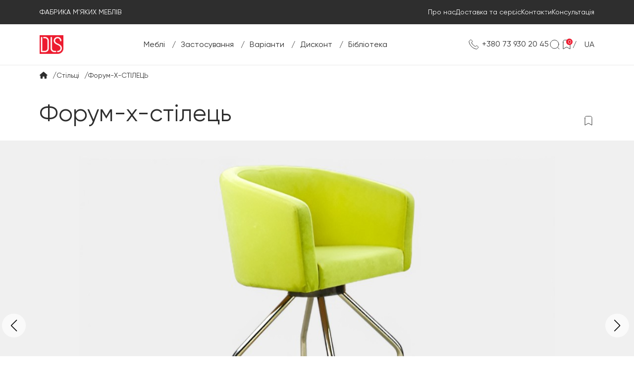

--- FILE ---
content_type: text/html; charset=utf-8
request_url: https://dls.ua/stulya/stul-forum-x
body_size: 22373
content:
<!DOCTYPE html>
<!--[if IE]><![endif]-->
<!--[if IE 8 ]><html dir="ltr" lang="uk" class="ie8"><![endif]-->
<!--[if IE 9 ]><html dir="ltr" lang="uk" class="ie9"><![endif]-->
<!--[if (gt IE 9)|!(IE)]><!-->
<html dir="ltr" lang="uk">
<!--<![endif]-->
<head prefix="og:http://ogp.me/ns# fb:http://ogp.me/ns/fb# product:http://ogp.me/ns/product#">
<!-- Google Tag Manager -->
<script>(function(w,d,s,l,i){w[l]=w[l]||[];w[l].push({'gtm.start':
new Date().getTime(),event:'gtm.js'});var f=d.getElementsByTagName(s)[0],
j=d.createElement(s),dl=l!='dataLayer'?'&l='+l:'';j.async=true;j.src=
'https://www.googletagmanager.com/gtm.js?id='+i+dl;f.parentNode.insertBefore(j,f);
})(window,document,'script','dataLayer','GTM-K5K3ZQR');</script>
<!-- End Google Tag Manager -->
<meta charset="UTF-8" />
<meta name="viewport" content="width=device-width, initial-scale=1">
<meta http-equiv="X-UA-Compatible" content="IE=edge">
<title>Форум Х Стільці  купити в Україні по вигідній ціні — «DLS»</title>
<base href="https://dls.ua/" />
<meta name="description" content="Форум Х Стільці ✅ в інтернет-магазині «DLS» — краща ціна ⛟ Замовити з доставкою по Україні" />
<meta name="keywords" content="Форум Х, forum, Стільці" />
<meta property="og:title" content="Форум Х Стільці  купити в Україні по вигідній ціні — «DLS»" />
<meta property="og:type" content="website" />
<meta property="og:url" content="https://dls.ua/stulya/stul-forum-x" />
<meta property="og:image" content="https://dls.ua/image/catalog/l.png" />
<meta property="og:site_name" content="Ваш магазин" />
    <script src="https://ajax.googleapis.com/ajax/libs/jquery/3.7.1/jquery.min.js"></script>
<link href="catalog/view/javascript/bootstrap/css/bootstrap.min.css" rel="stylesheet" media="screen" />
<script src="catalog/view/javascript/bootstrap/js/bootstrap.min.js" type="text/javascript"></script>
<link href="catalog/view/javascript/font-awesome/css/font-awesome.min.css" rel="stylesheet" type="text/css" />
<link href="//fonts.googleapis.com/css?family=Open+Sans:400,400i,300,700" rel="stylesheet" type="text/css" />
<link href="catalog/view/theme/default/stylesheet/stylesheet.css" rel="stylesheet">
    <link
  rel="stylesheet"
  href="https://cdn.jsdelivr.net/npm/swiper@11/swiper-bundle.min.css"
/>
<link href="catalog/view/theme/default/stylesheet/index.css" rel="stylesheet">

    <link href="catalog/view/javascript/jquery/magnific/magnific-popup.css" type="text/css" rel="stylesheet" media="screen" />
<link href="catalog/view/javascript/jquery/datetimepicker/bootstrap-datetimepicker.min.css" type="text/css" rel="stylesheet" media="screen" />
<script src="catalog/view/javascript/jquery/magnific/jquery.magnific-popup.min.js" type="text/javascript"></script>
<script src="catalog/view/javascript/jquery/datetimepicker/moment/moment.min.js" type="text/javascript"></script>
<script src="catalog/view/javascript/jquery/datetimepicker/moment/moment-with-locales.min.js" type="text/javascript"></script>
<script src="catalog/view/javascript/jquery/datetimepicker/bootstrap-datetimepicker.min.js" type="text/javascript"></script>

    <script src="catalog/view/javascript/common.js" type="text/javascript"></script>



        <!-- Microdata -->
<script type="application/ld+json">{"@context":"http:\/\/schema.org","@type":"BreadcrumbList","itemListElement":[{"@type":"ListItem","position":1,"item":{"@id":"https:\/\/dls.ua\/ua","name":"\u0412\u0430\u0448 \u043c\u0430\u0433\u0430\u0437\u0438\u043d"}},{"@type":"ListItem","position":2,"item":{"@id":"https:\/\/dls.ua\/ua\/produkciya\/stilci","name":"\u0421\u0442\u0456\u043b\u044c\u0446\u0456"}},{"@type":"ListItem","position":3,"item":{"@id":"https:\/\/dls.ua\/ua\/produkciya\/stilci\/stul-forum-x","name":"\u0424\u043e\u0440\u0443\u043c-\u0425-\u0421\u0422\u0406\u041b\u0415\u0426\u042c"}}]}</script>
<script type="application/ld+json">{"@context":"http:\/\/schema.org","@type":"Product","url":"https:\/\/dls.ua\/ua\/produkciya\/stilci\/stilci-dlya-salonu\/stul-forum-x","name":"\u0424\u043e\u0440\u0443\u043c \u0425 \u0421\u0442\u0456\u043b\u044c\u0446\u0456  \u043a\u0443\u043f\u0438\u0442\u0438 \u0432 \u0423\u043a\u0440\u0430\u0457\u043d\u0456 \u043f\u043e \u0432\u0438\u0433\u0456\u0434\u043d\u0456\u0439 \u0446\u0456\u043d\u0456 \u2014 \u00abDLS\u00bb","category":"\u0421\u0442\u0456\u043b\u044c\u0446\u0456 \u00bb \u0424\u043e\u0440\u0443\u043c-\u0425-\u0421\u0422\u0406\u041b\u0415\u0426\u042c","image":"https:\/\/dls.ua\/image\/catalog\/model\/forum\/1FORUM4-ch-Photoroom.jpg","model":"forum","description":"\u0424\u043e\u0440\u0443\u043c \u0425 \u0421\u0442\u0456\u043b\u044c\u0446\u0456 \u2705 \u0432 \u0456\u043d\u0442\u0435\u0440\u043d\u0435\u0442-\u043c\u0430\u0433\u0430\u0437\u0438\u043d\u0456 \u00abDLS\u00bb \u2014 \u043a\u0440\u0430\u0449\u0430 \u0446\u0456\u043d\u0430 \u26df \u0417\u0430\u043c\u043e\u0432\u0438\u0442\u0438 \u0437 \u0434\u043e\u0441\u0442\u0430\u0432\u043a\u043e\u044e \u043f\u043e \u0423\u043a\u0440\u0430\u0457\u043d\u0456","manufacturer":"","brand":"","offers":{"name":"\u0424\u043e\u0440\u0443\u043c \u0425 \u0421\u0442\u0456\u043b\u044c\u0446\u0456  \u043a\u0443\u043f\u0438\u0442\u0438 \u0432 \u0423\u043a\u0440\u0430\u0457\u043d\u0456 \u043f\u043e \u0432\u0438\u0433\u0456\u0434\u043d\u0456\u0439 \u0446\u0456\u043d\u0456 \u2014 \u00abDLS\u00bb","url":"https:\/\/dls.ua\/ua\/produkciya\/stilci\/stilci-dlya-salonu\/stul-forum-x","category":"\u0421\u0442\u0456\u043b\u044c\u0446\u0456 &raquo; \u0424\u043e\u0440\u0443\u043c-\u0425-\u0421\u0422\u0406\u041b\u0415\u0426\u042c","price":0,"priceCurrency":"UAH","priceValidUntil":"2027-02-01","itemCondition":"http:\/\/schema.org\/NewCondition","seller":{"@type":"Organization","name":"\u0412\u0430\u0448 \u043c\u0430\u0433\u0430\u0437\u0438\u043d"}}}</script>

<link rel="alternate" href="https://dls.ua/ua/produkciya/stilci/stul-forum-x" hreflang="uk"/>
<link rel="alternate" href="https://dls.ua/en/products/chairs/stul-forum-x" hreflang="en"/>
<link rel="alternate" href="https://dls.ua/ru/produkciya/stulya/stul-forum-x" hreflang="ru"/>

      
<link href="https://dls.ua/ua/produkciya/stilci/stilci-dlya-salonu/stul-forum-x" rel="canonical" />
<link href="https://dls.ua/image/catalog/l.png" rel="icon" />
<link href="catalog/view/javascript/live_search/live_search.css" rel="stylesheet" type="text/css">
<script src="catalog/view/javascript/live_search/live_search.js"></script>
<script type="text/javascript"><!--
$(document).ready(function() {
var options = {"text_view_all_results":"     \u041f\u043e\u043a\u0430\u0437\u0430\u0442\u0438 \u0432\u0441\u0435    ","text_empty":"\u041d\u0435\u043c\u0430\u0454 \u0442\u043e\u0432\u0430\u0440\u0456\u0432, \u0449\u043e \u0432\u0456\u0434\u043f\u043e\u0432\u0456\u0434\u0430\u043b\u0438 \u0431 \u043a\u0440\u0438\u0442\u0435\u0440\u0456\u044f\u043c \u043f\u043e\u0448\u0443\u043a\u0443","module_live_search_show_image":"0","module_live_search_show_price":"0","module_live_search_show_description":"0","module_live_search_min_length":"1","module_live_search_show_add_button":"0"};
LiveSearchJs.init(options); 
});
//--></script>
</head>

<body>
    
<header style="position: fixed; top: 0; left: 0; width: 100%; z-index: 999;">
<!-- Google Tag Manager (noscript) -->
<noscript><iframe src="https://www.googletagmanager.com/ns.html?id=GTM-K5K3ZQR"
height="0" width="0" style="display:none;visibility:hidden"></iframe></noscript>
<!-- End Google Tag Manager (noscript) -->
    <div class="inner">
        <div class="container">
            <div class="inner__wrap">
                <div class="top__menu">
                                         <div class="left__nav">
                       Фабрика м'яких меблів
                    </div>
                                        <div class="right__nav">
                        <ul>
                                                         <li><a href="/ua/pro-nas">Про нас</a></li>
<li><a href="/ua/kupivlya-ta-dostavka">Доставка та сервіс</a></li>
                                                          <li><a href="https://dls.ua/index.php?route=information/contact">Контакти</a></li>
							<li><a href="#help">Консультація</a></li>
                        </ul>
                    </div>
                </div>
            </div>
        </div> 
    </div>
	
    <div class="header__primary">	
        <div class="container">
            <div class="header__content">
                <div class="logo__block">
                                    <a href="https://dls.ua/ua"><img src="https://dls.ua/image/catalog/l.png" title="Ваш магазин" alt="Ваш магазин" /></a>
                                      </div>
                    <div class="menu__primary">
    <ul>
                      
        <li class="has-submenu">
          <a href="https://dls.ua/ua/produkciya">Меблі</a>

                      <ul class="sub-menu">

                                                                                  
                    <li class="">
                      <a href="https://dls.ua/ua/produkciya/novynky">
                        <div class="nav__label">
                          <span>Новинки</span>
                                                      <div class="nav__icon">
                              <img src="https://dls.ua/image/catalog/icon/icon_new.svg" alt="Новинки">
                            </div>
                                                  </div>
                      </a>

                                                                </li>
                                      
                    <li class="">
                      <a href="https://dls.ua/ua/produkciya/dyvany">
                        <div class="nav__label">
                          <span>Дивани</span>
                                                      <div class="nav__icon">
                              <img src="https://dls.ua/image/catalog/icon/ic1.svg" alt="Дивани">
                            </div>
                                                  </div>
                      </a>

                                                                </li>
                                      
                    <li class="">
                      <a href="https://dls.ua/ua/produkciya/krisla">
                        <div class="nav__label">
                          <span>Крісла</span>
                                                      <div class="nav__icon">
                              <img src="https://dls.ua/image/catalog/icon/ic2.svg" alt="Крісла">
                            </div>
                                                  </div>
                      </a>

                                                                </li>
                                      
                    <li class="">
                      <a href="https://dls.ua/ua/produkciya/stilci">
                        <div class="nav__label">
                          <span>Стільці</span>
                                                      <div class="nav__icon">
                              <img src="https://dls.ua/image/catalog/icon/ic3.svg" alt="Стільці">
                            </div>
                                                  </div>
                      </a>

                                                                </li>
                                      
                    <li class="">
                      <a href="https://dls.ua/ua/produkciya/stoly-ta-stolyky">
                        <div class="nav__label">
                          <span>Столи та столики</span>
                                                      <div class="nav__icon">
                              <img src="https://dls.ua/image/catalog/icon/ic4.svg" alt="Столи та столики">
                            </div>
                                                  </div>
                      </a>

                                                                </li>
                                      
                    <li class="">
                      <a href="https://dls.ua/ua/produkciya/lizhka">
                        <div class="nav__label">
                          <span>Ліжка</span>
                                                      <div class="nav__icon">
                              <img src="https://dls.ua/image/catalog/icon/ic5.svg" alt="Ліжка">
                            </div>
                                                  </div>
                      </a>

                                                                </li>
                                      
                    <li class="">
                      <a href="https://dls.ua/ua/produkciya/pufy-ta-banketky">
                        <div class="nav__label">
                          <span>Пуфи та банкетки</span>
                                                      <div class="nav__icon">
                              <img src="https://dls.ua/image/catalog/icon/ic6.svg" alt="Пуфи та банкетки">
                            </div>
                                                  </div>
                      </a>

                                                                </li>
                                      
                    <li class="">
                      <a href="https://dls.ua/ua/produkciya/paneli">
                        <div class="nav__label">
                          <span>Панелі</span>
                                                      <div class="nav__icon">
                              <img src="https://dls.ua/image/catalog/icon/icon_panels.svg" alt="Панелі">
                            </div>
                                                  </div>
                      </a>

                                                                </li>
                                                
                            
            </ul>
          		  
        </li>
                      
        <li class="has-submenu">
          <a href="https://dls.ua/ua/zastosuvannya">Застосування</a>

                      <ul class="sub-menu">

                                                                                  
                    <li class="">
                      <a href="https://dls.ua/ua/zastosuvannya/goteli-moteli-apartamenty">
                        <div class="nav__label">
                          <span>Готелі, мотелі, апартаменти</span>
                                                  </div>
                      </a>

                                                                </li>
                                      
                    <li class="">
                      <a href="https://dls.ua/ua/zastosuvannya/mebli-dlya-kafe">
                        <div class="nav__label">
                          <span>Меблі для кафе</span>
                                                  </div>
                      </a>

                                                                </li>
                                      
                    <li class="">
                      <a href="https://dls.ua/ua/zastosuvannya/ofisy-ta-biznes-centry">
                        <div class="nav__label">
                          <span>Офіси та бізнес центри</span>
                                                  </div>
                      </a>

                                                                </li>
                                      
                    <li class="">
                      <a href="https://dls.ua/ua/zastosuvannya/torgovi-centry-ta-rozdribni-magazyny">
                        <div class="nav__label">
                          <span>Торгові центри та роздрібні магазини </span>
                                                  </div>
                      </a>

                                                                </li>
                                      
                    <li class="">
                      <a href="https://dls.ua/ua/zastosuvannya/medychni-zaklady">
                        <div class="nav__label">
                          <span>Медичні заклади</span>
                                                  </div>
                      </a>

                                                                </li>
                                      
                    <li class="">
                      <a href="https://dls.ua/ua/zastosuvannya/budynky-ta-kvartyry">
                        <div class="nav__label">
                          <span>Будинки та квартири</span>
                                                  </div>
                      </a>

                                                                </li>
                                      
                    <li class="">
                      <a href="https://dls.ua/ua/zastosuvannya/industriya-krasy">
                        <div class="nav__label">
                          <span>Індустрія краси</span>
                                                  </div>
                      </a>

                                                                </li>
                                      
                    <li class="">
                      <a href="https://dls.ua/ua/zastosuvannya/sportyvni-ta-fitnes-centry">
                        <div class="nav__label">
                          <span>Спортивні та фітнес центри </span>
                                                  </div>
                      </a>

                                                                </li>
                                                
                            
            </ul>
          		  
        </li>
                      
        <li class="">
          <a href="https://dls.ua/ua/varianty">Варіанти</a>

          		  
        </li>
                      
        <li class="">
          <a href="https://dls.ua/ua/dyskont"> Дисконт</a>

          		  
        </li>
                      
        <li class="has-submenu">
          <a href="https://dls.ua/ua/biblioteka">Бібліотека</a>

                      <ul class="sub-menu">

                                                                                  
                    <li class="">
                      <a href="https://dls.ua/ua/biblioteka/3d">
                        <div class="nav__label">
                          <span> 3D моделі</span>
                                                  </div>
                      </a>

                                                                </li>
                                                
                                                            <li>
                  <a href="/index.php?route=gallery/album">
                    <div class="nav__label">
                      <span>Галерея</span>
                    </div>
                  </a>
                </li> 

                                <li>
                                                        <a href="https://dls.ua/ua/materialy/tkanyna">
                        <div class="nav__label"><span>Тканина</span></div>
                    </a>
                                  </li>
				
				
				
				
				 <li>
				                        
					                    <a href="https://dls.ua/ua/materialy/shtuchna-shkira-shkirzaminnyk">
                        <div class="nav__label"><span>Штучна шкіра (шкірзамінник)</span></div>
                    </a>
                  				 </li>
				
				
				
				
				
              
            </ul>
          		  
        </li>
      	 
    </ul>
  </div>

                <div class="right__section"> 
                    <div class="nav__tel">
                        <ul>
                            <li><a href="tel:+380 73 930 20 45"><i class="tel"></i>+380 73 930 20 45</a></li>
                        </ul>
                    </div> 
                     <div class="option__wrap">
                        <ul>
                            <li><i class="search"></i></li>
                            <li><a href="https://dls.ua/index.php?route=account/wishlist"  title="0"><div class="whistlist">
                                <span class="counter"id="wishlist-total">0</span>
                            </div></a></li>
                            <div class="hide__mobile">
<li>
  <span class="active">
         
    UA 
                          </span>
  <ul class="drop_nav">
        <li>
      <form action="https://dls.ua/index.php?route=common/language/language" method="post" enctype="multipart/form-data" id="form-language-uk-ua">
        <input type="hidden" name="code" value="uk-ua" />
        <input type="hidden" name="redirect" value="product/product&path=68&product_id=1052" />
        <button class="btn btn-link btn-block language-select" type="submit">
          UA 
        </button>
      </form>
    </li>
        <li>
      <form action="https://dls.ua/index.php?route=common/language/language" method="post" enctype="multipart/form-data" id="form-language-en-gb">
        <input type="hidden" name="code" value="en-gb" />
        <input type="hidden" name="redirect" value="product/product&path=68&product_id=1052" />
        <button class="btn btn-link btn-block language-select" type="submit">
          EN 
        </button>
      </form>
    </li>
        <li>
      <form action="https://dls.ua/index.php?route=common/language/language" method="post" enctype="multipart/form-data" id="form-language-ru-ru">
        <input type="hidden" name="code" value="ru-ru" />
        <input type="hidden" name="redirect" value="product/product&path=68&product_id=1052" />
        <button class="btn btn-link btn-block language-select" type="submit">
          RU 
        </button>
      </form>
    </li>
      </ul>
</li>
</div>
  <div class="site__lang">
            <div class="lang__label">Вибрати мову:</div>
            <ul>
                            <form action="https://dls.ua/index.php?route=common/language/language" method="post" enctype="multipart/form-data" id="form-language-uk-ua">
                <input type="hidden" name="code" value="uk-ua" />
        <input type="hidden" name="redirect" value="product/product&path=68&product_id=1052" />
                <li><button class="btn btn-link btn-block language-select" type="submit">
          UA 
        </button></li>
                </form>
                          <form action="https://dls.ua/index.php?route=common/language/language" method="post" enctype="multipart/form-data" id="form-language-en-gb">
                <input type="hidden" name="code" value="en-gb" />
        <input type="hidden" name="redirect" value="product/product&path=68&product_id=1052" />
                <li><button class="btn btn-link btn-block language-select" type="submit">
          EN 
        </button></li>
                </form>
                          <form action="https://dls.ua/index.php?route=common/language/language" method="post" enctype="multipart/form-data" id="form-language-ru-ru">
                <input type="hidden" name="code" value="ru-ru" />
        <input type="hidden" name="redirect" value="product/product&path=68&product_id=1052" />
                <li><button class="btn btn-link btn-block language-select" type="submit">
          RU 
        </button></li>
                </form>
                        </ul>
        </div>
        
                           
                        </ul>
                        <div class="toggle-mnu"><span></span></div>
                    </div>
                </div>
            </div>
        </div>
         <div class="overlay__bg"></div>
<div class="search__block">
    <div class="search__wrapper">
        <div class="close__btn"></div>
        <div id="search" class="search__form">
            <input type="text" class="text__field" name="search" value="" placeholder="Пошук">
            <button type="button" class="search__btn"></button>
        </div>
    </div>
</div>

<script>
$(document).ready(function(){
  // При клике на крестик ИЛИ на подложку (overlay)
  $('.close__btn, .overlay__bg').on('click', function() {
    // 1) Очищаем текстовое поле
    $('.text__field').val('');
    
    // 2) Здесь же можно закрыть/скрыть поиск, 
    //    если это не происходит автоматически.
    //    Например:
    // $('.search__block').removeClass('open');
    // $('.overlay__bg').hide();
    // и т.п.
  });
});
</script>

    </div>
	
    </header>
    <div class="overlay"></div>
    <div class="menu__fixed">
        <div class="menu__wrap">
        <div class="site__info">
            <div class="work__time">Пн-Пт: 10:00-17:00</div></br>
            <div class="site__tel">
                <a href="tel:+380 73 930 20 45">+380 73 930 20 45</a>
            </div>
        </div></br>
      <div class="hide__mobile">
<li>
  <span class="active">
         
    UA 
                          </span>
  <ul class="drop_nav">
        <li>
      <form action="https://dls.ua/index.php?route=common/language/language" method="post" enctype="multipart/form-data" id="form-language-uk-ua">
        <input type="hidden" name="code" value="uk-ua" />
        <input type="hidden" name="redirect" value="product/product&path=68&product_id=1052" />
        <button class="btn btn-link btn-block language-select" type="submit">
          UA 
        </button>
      </form>
    </li>
        <li>
      <form action="https://dls.ua/index.php?route=common/language/language" method="post" enctype="multipart/form-data" id="form-language-en-gb">
        <input type="hidden" name="code" value="en-gb" />
        <input type="hidden" name="redirect" value="product/product&path=68&product_id=1052" />
        <button class="btn btn-link btn-block language-select" type="submit">
          EN 
        </button>
      </form>
    </li>
        <li>
      <form action="https://dls.ua/index.php?route=common/language/language" method="post" enctype="multipart/form-data" id="form-language-ru-ru">
        <input type="hidden" name="code" value="ru-ru" />
        <input type="hidden" name="redirect" value="product/product&path=68&product_id=1052" />
        <button class="btn btn-link btn-block language-select" type="submit">
          RU 
        </button>
      </form>
    </li>
      </ul>
</li>
</div>
  <div class="site__lang">
            <div class="lang__label">Вибрати мову:</div>
            <ul>
                            <form action="https://dls.ua/index.php?route=common/language/language" method="post" enctype="multipart/form-data" id="form-language-uk-ua">
                <input type="hidden" name="code" value="uk-ua" />
        <input type="hidden" name="redirect" value="product/product&path=68&product_id=1052" />
                <li><button class="btn btn-link btn-block language-select" type="submit">
          UA 
        </button></li>
                </form>
                          <form action="https://dls.ua/index.php?route=common/language/language" method="post" enctype="multipart/form-data" id="form-language-en-gb">
                <input type="hidden" name="code" value="en-gb" />
        <input type="hidden" name="redirect" value="product/product&path=68&product_id=1052" />
                <li><button class="btn btn-link btn-block language-select" type="submit">
          EN 
        </button></li>
                </form>
                          <form action="https://dls.ua/index.php?route=common/language/language" method="post" enctype="multipart/form-data" id="form-language-ru-ru">
                <input type="hidden" name="code" value="ru-ru" />
        <input type="hidden" name="redirect" value="product/product&path=68&product_id=1052" />
                <li><button class="btn btn-link btn-block language-select" type="submit">
          RU 
        </button></li>
                </form>
                        </ul>
        </div>
        
    <div class="menu__primary">
    <ul>
                      
        <li class="has-submenu">
          <a href="https://dls.ua/ua/produkciya">Меблі</a>

                      <ul class="sub-menu">

                                                                                  
                    <li class="">
                      <a href="https://dls.ua/ua/produkciya/novynky">
                        <div class="nav__label">
                          <span>Новинки</span>
                                                      <div class="nav__icon">
                              <img src="https://dls.ua/image/catalog/icon/icon_new.svg" alt="Новинки">
                            </div>
                                                  </div>
                      </a>

                                                                </li>
                                      
                    <li class="">
                      <a href="https://dls.ua/ua/produkciya/dyvany">
                        <div class="nav__label">
                          <span>Дивани</span>
                                                      <div class="nav__icon">
                              <img src="https://dls.ua/image/catalog/icon/ic1.svg" alt="Дивани">
                            </div>
                                                  </div>
                      </a>

                                                                </li>
                                      
                    <li class="">
                      <a href="https://dls.ua/ua/produkciya/krisla">
                        <div class="nav__label">
                          <span>Крісла</span>
                                                      <div class="nav__icon">
                              <img src="https://dls.ua/image/catalog/icon/ic2.svg" alt="Крісла">
                            </div>
                                                  </div>
                      </a>

                                                                </li>
                                      
                    <li class="">
                      <a href="https://dls.ua/ua/produkciya/stilci">
                        <div class="nav__label">
                          <span>Стільці</span>
                                                      <div class="nav__icon">
                              <img src="https://dls.ua/image/catalog/icon/ic3.svg" alt="Стільці">
                            </div>
                                                  </div>
                      </a>

                                                                </li>
                                      
                    <li class="">
                      <a href="https://dls.ua/ua/produkciya/stoly-ta-stolyky">
                        <div class="nav__label">
                          <span>Столи та столики</span>
                                                      <div class="nav__icon">
                              <img src="https://dls.ua/image/catalog/icon/ic4.svg" alt="Столи та столики">
                            </div>
                                                  </div>
                      </a>

                                                                </li>
                                      
                    <li class="">
                      <a href="https://dls.ua/ua/produkciya/lizhka">
                        <div class="nav__label">
                          <span>Ліжка</span>
                                                      <div class="nav__icon">
                              <img src="https://dls.ua/image/catalog/icon/ic5.svg" alt="Ліжка">
                            </div>
                                                  </div>
                      </a>

                                                                </li>
                                      
                    <li class="">
                      <a href="https://dls.ua/ua/produkciya/pufy-ta-banketky">
                        <div class="nav__label">
                          <span>Пуфи та банкетки</span>
                                                      <div class="nav__icon">
                              <img src="https://dls.ua/image/catalog/icon/ic6.svg" alt="Пуфи та банкетки">
                            </div>
                                                  </div>
                      </a>

                                                                </li>
                                      
                    <li class="">
                      <a href="https://dls.ua/ua/produkciya/paneli">
                        <div class="nav__label">
                          <span>Панелі</span>
                                                      <div class="nav__icon">
                              <img src="https://dls.ua/image/catalog/icon/icon_panels.svg" alt="Панелі">
                            </div>
                                                  </div>
                      </a>

                                                                </li>
                                                
                            
            </ul>
          		  
        </li>
                      
        <li class="has-submenu">
          <a href="https://dls.ua/ua/zastosuvannya">Застосування</a>

                      <ul class="sub-menu">

                                                                                  
                    <li class="">
                      <a href="https://dls.ua/ua/zastosuvannya/goteli-moteli-apartamenty">
                        <div class="nav__label">
                          <span>Готелі, мотелі, апартаменти</span>
                                                  </div>
                      </a>

                                                                </li>
                                      
                    <li class="">
                      <a href="https://dls.ua/ua/zastosuvannya/mebli-dlya-kafe">
                        <div class="nav__label">
                          <span>Меблі для кафе</span>
                                                  </div>
                      </a>

                                                                </li>
                                      
                    <li class="">
                      <a href="https://dls.ua/ua/zastosuvannya/ofisy-ta-biznes-centry">
                        <div class="nav__label">
                          <span>Офіси та бізнес центри</span>
                                                  </div>
                      </a>

                                                                </li>
                                      
                    <li class="">
                      <a href="https://dls.ua/ua/zastosuvannya/torgovi-centry-ta-rozdribni-magazyny">
                        <div class="nav__label">
                          <span>Торгові центри та роздрібні магазини </span>
                                                  </div>
                      </a>

                                                                </li>
                                      
                    <li class="">
                      <a href="https://dls.ua/ua/zastosuvannya/medychni-zaklady">
                        <div class="nav__label">
                          <span>Медичні заклади</span>
                                                  </div>
                      </a>

                                                                </li>
                                      
                    <li class="">
                      <a href="https://dls.ua/ua/zastosuvannya/budynky-ta-kvartyry">
                        <div class="nav__label">
                          <span>Будинки та квартири</span>
                                                  </div>
                      </a>

                                                                </li>
                                      
                    <li class="">
                      <a href="https://dls.ua/ua/zastosuvannya/industriya-krasy">
                        <div class="nav__label">
                          <span>Індустрія краси</span>
                                                  </div>
                      </a>

                                                                </li>
                                      
                    <li class="">
                      <a href="https://dls.ua/ua/zastosuvannya/sportyvni-ta-fitnes-centry">
                        <div class="nav__label">
                          <span>Спортивні та фітнес центри </span>
                                                  </div>
                      </a>

                                                                </li>
                                                
                            
            </ul>
          		  
        </li>
                      
        <li class="">
          <a href="https://dls.ua/ua/varianty">Варіанти</a>

          		  
        </li>
                      
        <li class="">
          <a href="https://dls.ua/ua/dyskont"> Дисконт</a>

          		  
        </li>
                      
        <li class="has-submenu">
          <a href="https://dls.ua/ua/biblioteka">Бібліотека</a>

                      <ul class="sub-menu">

                                                                                  
                    <li class="">
                      <a href="https://dls.ua/ua/biblioteka/3d">
                        <div class="nav__label">
                          <span> 3D моделі</span>
                                                  </div>
                      </a>

                                                                </li>
                                                
                                                            <li>
                  <a href="/index.php?route=gallery/album">
                    <div class="nav__label">
                      <span>Галерея</span>
                    </div>
                  </a>
                </li> 

                                <li>
                                                        <a href="https://dls.ua/ua/materialy/tkanyna">
                        <div class="nav__label"><span>Тканина</span></div>
                    </a>
                                  </li>
				
				
				
				
				 <li>
				                        
					                    <a href="https://dls.ua/ua/materialy/shtuchna-shkira-shkirzaminnyk">
                        <div class="nav__label"><span>Штучна шкіра (шкірзамінник)</span></div>
                    </a>
                  				 </li>
				
				
				
				
				
              
            </ul>
          		  
        </li>
      	 
    </ul>
  </div>

        <div class="site__details">
            <div class="ditail__info">
                <div class="info__label">Адреса</div>
                <div class="adress">Київ, Петропавлівська Борщагівка, вул. Соборна 6, ТЦ 4ROOM</div>
            </div>
            <div class="ditail__info">
                <div class="info__label">Email</div>
                <div class="adress"> <a href="/cdn-cgi/l/email-protection#a4cdcac2cbe4c0c8d78ad1c5"><span class="__cf_email__" data-cfemail="7f161119103f1b130c510a1e">[email&#160;protected]</span></a></div>
            </div>
        </div>
        </div>
    </div>
	
	
    <main>
<div class="breadcrumbs" id="content">
    <div class="container">
        <ul>
                <li><a href="https://dls.ua/ua"><i class="fa fa-home"></i></a></li>
        <li><a href="https://dls.ua/ua/produkciya/stilci">Стільці</a></li>
        <li><a href="https://dls.ua/ua/produkciya/stilci/stul-forum-x">Форум-Х-СТІЛЕЦЬ</a></li>
            </ul>
    </div>

</div> 
        <section class="production" style="padding: 0;"> 
            <div class="container">
                <div class="product__title__wrap" style="margin: 0;"> 
                    <div class="section__title">Форум-Х-СТІЛЕЦЬ</div> 
                    <div class="cat__select">
                  

		                      <button class="whistlist"  data-toggle="tooltip" title="В закладки" title="В закладки" onclick="wishlist.add('1052');"></button>

				  </div>	
                </div>
                </div>
                              <div class="product__poster">
                <div class="container">
									                                                <div class="swiper-button-next"></div>
																					<style>.swiper-button-next, .swiper-button-prev {
																					position: absolute;
    top: 50%;
    transform: translateY(-50%);
    z-index: 10;
    cursor: pointer;
    width: 64px;
    height: 64px;
    background-color: rgba(255, 255, 255, 0.7);
    border-radius: 50%;
    color: #333;
    display: flex
;
    align-items: center;
    justify-content: center;
    transition: background-color 0.3s 
ease, opacity 0.3s 
ease;
}
.product__poster .swiper-button-next, .product__poster .swiper-button-prev {
    color: #000;
    width: 48px;
    height: 48px;
}
.product__poster .swiper-button-next, .product__poster .swiper-rtl .swiper-button-prev {
   right: 10px !important;
    left: auto;
}
</style>
                                               <div class="swiper-button-prev"></div> 
                    <div class="swiper gallery-top">

                        <div class="swiper-wrapper">
                                                                                <div class="swiper-slide">
                                
                                <img src="https://dls.ua/image/cache/catalog/model/forum/1FORUM4-ch-Photoroom-960x500.jpg" alt="Форум-Х-СТІЛЕЦЬ">
                            </div>
                                                              <div class="swiper-slide">
                                
                                <img src="https://dls.ua/image/cache/catalog/i/af/io/3a7e0614df58642f17f14aaabc9d9556-960x500.png" alt="Форум-Х-СТІЛЕЦЬ">
                            </div>
                                                              <div class="swiper-slide">
                                
                                <img src="https://dls.ua/image/cache/catalog/i/af/io/e18e7adfe945f95f525b8d38a2cbdf96-960x500.png" alt="Форум-Х-СТІЛЕЦЬ">
                            </div>
                                                              <div class="swiper-slide">
                                
                                <img src="https://dls.ua/image/cache/catalog/i/af/io/7ee71037d1a32ab447748de80b796df2-960x500.png" alt="Форум-Х-СТІЛЕЦЬ">
                            </div>
                                                              <div class="swiper-slide">
                                
                                <img src="https://dls.ua/image/cache/catalog/i/af/io/ccefb111a944d75736ecf20cbed59122-960x500.png" alt="Форум-Х-СТІЛЕЦЬ">
                            </div>
                                                              <div class="swiper-slide">
                                
                                <img src="https://dls.ua/image/cache/catalog/i/af/io/a799e3ee5e4c8878013ff1c9be396f47-960x500.png" alt="Форум-Х-СТІЛЕЦЬ">
                            </div>
                                                              <div class="swiper-slide">
                                
                                <img src="https://dls.ua/image/cache/catalog/i/af/io/f856644969a57d2d4e29c7b3f3f0efbf-960x500.png" alt="Форум-Х-СТІЛЕЦЬ">
                            </div>
                                                              <div class="swiper-slide">
                                
                                <img src="https://dls.ua/image/cache/catalog/i/af/io/b244f37a8ffbc6bdbb11c77ff8312cf0-960x500.png" alt="Форум-Х-СТІЛЕЦЬ">
                            </div>
                                                              <div class="swiper-slide">
                                
                                <img src="https://dls.ua/image/cache/catalog/i/af/io/a27a5d8552219f1b835a3774b0bbf160-960x500.png" alt="Форум-Х-СТІЛЕЦЬ">
                            </div>
                                                              <div class="swiper-slide">
                                
                                <img src="https://dls.ua/image/cache/catalog/i/af/io/44a4d951cf55ae81926d49990034d9a1-960x500.png" alt="Форум-Х-СТІЛЕЦЬ">
                            </div>
                                                              <div class="swiper-slide">
                                
                                <img src="https://dls.ua/image/cache/catalog/i/af/io/64f5dc1ea4c3f0fd222c0b8cb0c7941e-960x500.png" alt="Форум-Х-СТІЛЕЦЬ">
                            </div>
                                                                                              </div>

                    </div>
					
					
                                            <div class="swiper gallery-thumbs">
                        <div class="swiper-wrapper">
                              <div class="swiper-slide">
        <img src="https://dls.ua/image/cache/catalog/model/forum/1FORUM4-ch-Photoroom-960x500.jpg" alt="Форум-Х-СТІЛЕЦЬ">
        <span class="thumb-number">1</span>
    </div>
        <div class="swiper-slide">
        <img src="https://dls.ua/image/cache/catalog/i/af/io/3a7e0614df58642f17f14aaabc9d9556-960x500.png" alt="Форум-Х-СТІЛЕЦЬ">
        <span class="thumb-number">2</span>
    </div>
        <div class="swiper-slide">
        <img src="https://dls.ua/image/cache/catalog/i/af/io/e18e7adfe945f95f525b8d38a2cbdf96-960x500.png" alt="Форум-Х-СТІЛЕЦЬ">
        <span class="thumb-number">3</span>
    </div>
        <div class="swiper-slide">
        <img src="https://dls.ua/image/cache/catalog/i/af/io/7ee71037d1a32ab447748de80b796df2-960x500.png" alt="Форум-Х-СТІЛЕЦЬ">
        <span class="thumb-number">4</span>
    </div>
        <div class="swiper-slide">
        <img src="https://dls.ua/image/cache/catalog/i/af/io/ccefb111a944d75736ecf20cbed59122-960x500.png" alt="Форум-Х-СТІЛЕЦЬ">
        <span class="thumb-number">5</span>
    </div>
        <div class="swiper-slide">
        <img src="https://dls.ua/image/cache/catalog/i/af/io/a799e3ee5e4c8878013ff1c9be396f47-960x500.png" alt="Форум-Х-СТІЛЕЦЬ">
        <span class="thumb-number">6</span>
    </div>
        <div class="swiper-slide">
        <img src="https://dls.ua/image/cache/catalog/i/af/io/f856644969a57d2d4e29c7b3f3f0efbf-960x500.png" alt="Форум-Х-СТІЛЕЦЬ">
        <span class="thumb-number">7</span>
    </div>
        <div class="swiper-slide">
        <img src="https://dls.ua/image/cache/catalog/i/af/io/b244f37a8ffbc6bdbb11c77ff8312cf0-960x500.png" alt="Форум-Х-СТІЛЕЦЬ">
        <span class="thumb-number">8</span>
    </div>
        <div class="swiper-slide">
        <img src="https://dls.ua/image/cache/catalog/i/af/io/a27a5d8552219f1b835a3774b0bbf160-960x500.png" alt="Форум-Х-СТІЛЕЦЬ">
        <span class="thumb-number">9</span>
    </div>
        <div class="swiper-slide">
        <img src="https://dls.ua/image/cache/catalog/i/af/io/44a4d951cf55ae81926d49990034d9a1-960x500.png" alt="Форум-Х-СТІЛЕЦЬ">
        <span class="thumb-number">10</span>
    </div>
        <div class="swiper-slide">
        <img src="https://dls.ua/image/cache/catalog/i/af/io/64f5dc1ea4c3f0fd222c0b8cb0c7941e-960x500.png" alt="Форум-Х-СТІЛЕЦЬ">
        <span class="thumb-number">11</span>
    </div>
                        
                        </div>
                        <!-- Скрллбар -->
                        <div class="swiper-scrollbar"></div>
						<style>
						@media (max-width: 991px) {
  /* 
    Выбираем стрелки .swiper-button-next и .swiper-button-prev,
    но ТОЛЬКО те, которые находятся внутри блока с классом .gallery-thumbs 
  */
  .gallery-thumbs .swiper-button-next,
  .gallery-thumbs .swiper-button-prev {
    display: none; /* Полностью скрываем эти элементы */
  }
}
</style>
                                                <!-- Пагинация с дробями -->
                                                <div class="swiper-button-next"></div>
                                                <div class="swiper-button-prev"></div>
                    </div>
                    <div class="mobile__paginator">
                        <div class="swiper-pagination gallery-top-pagination"></div>
                        <div class="slider__counter">1</div>
                    </div>
                                        </div>

                
              </div>
              			  
			  

			   
			  
        </section>
		
	
		
	    
		  		<div class="btn__wrapper" style="display:ustify-content; gap:30px;">
          <div class="btn__group2">
           <a href="#" id="openOrderModalBtn" class="scroll-to btn__primary2 open-order-modal-btn">Швидкий запит</a>
          </div>
        </div>
    <section class="advantered advantered2">
<style>

/* 1. Возвращаем стандартный вид для списка UL */
.advantered2 .adva__txt ul {
    list-style-type: disc; /* Включаем стандартный маркер-точку */
    margin: 0;
    padding-left: 20px;    /* Добавляем стандартный отступ слева для точек */
	opacity: 1;
	
}
.adva__txt {
    margin: 15px 0;
    color: #000;
    font-family: Gilroy;
    font-size: 16px;
    font-style: normal;
    font-weight: 400;
    line-height: 20px;
    opacity: 1;
}
/* 2. Сбрасываем специальные стили для LI, если они были */
.advantered2 .adva__txt li {
    position: static;   /* Сбрасываем позиционирование */
    padding-left: 5px;  /* Небольшой отступ текста от маркера */
    margin-bottom: 5px; /* Небольшой отступ между пунктами */
	opacity: 1;
}
.advantered2 .adva__txt li:last-child {
    margin-bottom: 0;
	opacity: 1;
}

/* 3. Самое важное: Прячем кастомный маркер (например, красную точку), если он был задан глобально */
.advantered2 .adva__txt li::before {
    content: none; /* Отключаем создание псевдо-элемента */
}
</style>
    <div class="container">
        <div class="advantered__wrap">
            
             <div class="product__advant">
                <div class="advant__content">
                    <div class="check__hd">
                        <i style="position: static !important;" class="check"></i>
                        <div class="check__title">Особливості:</div>
                    </div>
               <div class="adva__txt">
        <p>• Міцний каркас з нержавіючої або конструкційної сталі.<br><br>• Підходить для дому, офісу, HoReCa та громадських просторів.<br><br>• Розрахований на інтенсивну експлуатацію.</p>
               </div>
                </div>
             </div>
            
             <div class="product__advant">
                <div class="advant__content">
                    <div class="check__hd">
                        <i style="position: static !important;" class="check"></i>
                        <div class="check__title">Матеріали та покриття:</div>
                    </div>
               <div class="adva__txt">
        <p style=>• Вибір тканин, шкіри та екошкіри з 800+ кольорів і фактур.<br><br>• Вибір кольору покриття металу.</p>
               </div>
                </div>
             </div>
            
             <div class="product__advant">
                <div class="advant__content">
                    <div class="check__hd">
                        <i style="position: static !important;" class="check"></i> 
                        <div class="check__title">Склад серії:</div>
                    </div>
               <div class="adva__txt">
        <p>• Крісло (3 типи), стілець напівбарний (2 типи), стілець барний (2 типи).</p>
</div></div></div></div>
    </div>
</section>
		
		
<section class="product__info">
    <div class="container">
        <div class="section__title">Приклад цін та розмірів</div>
             <div class="product-info__table-v3">
        <table><tr><td>Изделие </td><td>Наименование</td><td>Наименование</td><td>ЦЕНА, UAH</td><td>B</td><td>C</td><td>D</td><td>E</td><td>EL</td><td>L</td><td>SL</td><td>LP</td><td>Длина, мм</td><td>Глубина, мм</td><td>Высота, мм</td><td>ЦЕНА, UAH</td></tr><tr><td>ФОРУМ</td><td>ФОРУМ-ЭЛЕГАНТ-СТУЛ-БАРНЫЙ</td><td>ФОРУМ-ЭЛЕГАНТ-СТУЛ-БАРНЫЙ (610х570х1030H)</td><td>10 998</td><td>10 998</td><td>11 298</td><td>11 598</td><td>12 594</td><td>14 796</td><td>19 098</td><td>23 598</td><td>34 398</td><td>610</td><td>570</td><td>1030</td><td>10 998</td></tr><tr><td>ФОРУМ</td><td>ФОРУМ-ЭЛЕГАНТ-СТУЛ</td><td>ФОРУМ-ЭЛЕГАНТ-СТУЛ (610х540х750H)</td><td>8 694</td><td>8 694</td><td>8 796</td><td>8 994</td><td>10 398</td><td>12 594</td><td>16 698</td><td>20 898</td><td>29 898</td><td>610</td><td>540</td><td>750</td><td>8 694</td></tr><tr><td>ФОРУМ</td><td>ФОРУМ-ЭЛЕГАНТ-СТУЛ-ПОЛУБАРНЫЙ</td><td>ФОРУМ-ЭЛЕГАНТ-СТУЛ-ПОЛУБАРНЫЙ (610х570х930H)</td><td>10 794</td><td>10 794</td><td>10 998</td><td>11 298</td><td>12 498</td><td>14 796</td><td>19 098</td><td>23 598</td><td>34 398</td><td>610</td><td>570</td><td>930</td><td>10 794</td></tr><tr><td>ФОРУМ</td><td>ФОРУМ-СТУЛ-БАРНЫЙ</td><td>ФОРУМ-СТУЛ-БАРНЫЙ (580х500х910H)</td><td>9 894</td><td>9 894</td><td>9 996</td><td>10 098</td><td>10 698</td><td>12 798</td><td>16 398</td><td>19 098</td><td>27 894</td><td>580</td><td>500</td><td>910</td><td>9 894</td></tr><tr><td>ФОРУМ</td><td>ФОРУМ-СТУЛ</td><td>ФОРУМ-СТУЛ (580х550х730H)</td><td>9 096</td><td>9 096</td><td>9 498</td><td>9 696</td><td>10 494</td><td>12 594</td><td>15 996</td><td>19 896</td><td>27 894</td><td>580</td><td>550</td><td>730</td><td>9 096</td></tr><tr><td>ФОРУМ</td><td>ФОРУМ-СТУЛ-ПОЛУБАРНЫЙ</td><td>ФОРУМ-СТУЛ-ПОЛУБАРНЫЙ (580х500х810H)</td><td>9 696</td><td>9 696</td><td>9 894</td><td>9 996</td><td>10 698</td><td>12 798</td><td>15 996</td><td>19 098</td><td>27 894</td><td>580</td><td>500</td><td>810</td><td>9 696</td></tr><tr><td>ФОРУМ</td><td>ФОРУМ-Х-СТУЛ</td><td>ФОРУМ-Х-СТУЛ (580х540х730H)</td><td>7 896</td><td>7 896</td><td>8 094</td><td>8 394</td><td>9 096</td><td>10 794</td><td>14 496</td><td>17 598</td><td>26 394</td><td>580</td><td>540</td><td>730</td><td>7 896</td></tr><tr></tr></table>
    </div> 
        
    </div>
  </section>
    	<div class="btn__group2">
           <a href="#" id="openOrderModalBtn" class="scroll-to btn__primary2 open-order-modal-btn">Отримати консультацію</a>
          </div>
    
		  
<section class="sheme">
    <div class="container">
        <div id="sheme"></div>
        <div class="section__title">Опис та схеми</div>
        <div class="sheme__wrapper">
            <div class="sheme__img">
                   <img src="/image/catalog/model/forum/forum.svg" alt="Форум-Х-СТІЛЕЦЬ">
            </div>
        </div>
    </div>
</section>
	    
		  		<div class="btn__wrapper" style="display:ustify-content; gap:30px;">
          <div class="btn__group2">
           <a href="#" id="openOrderModalBtn" class="scroll-to btn__primary2 open-order-modal-btn">Підібрати рішення</a>
          </div>
        </div>
    <!--
<section class="advantered">
    <div class="container">
        <div class="advantered__wrap">
            
             <div class="product__advant">
                <div class="advant__content">
                    <div class="check__hd">
                        <i class="os"></i>
                        <div class="check__title">Особливості:</div>
                    </div>
               <div class="adva__txt">
        <p>• Міцний каркас з нержавіючої або конструкційної сталі.<br><br>• Підходить для дому, офісу, HoReCa та громадських просторів.<br><br>• Розрахований на інтенсивну експлуатацію.</p>
               </div>
                </div>
             </div>
            
             <div class="product__advant">
                <div class="advant__content">
                    <div class="check__hd">
                        <i class="opt"></i>
                        <div class="check__title">Матеріали та покриття:</div>
                    </div>
               <div class="adva__txt">
        <p>• Вибір тканин, шкіри та екошкіри з 800+ кольорів і фактур.<br><br>• Вибір кольору покриття металу.</p>
               </div>
                </div>
             </div>
            
             <div class="product__advant">
                <div class="advant__content">
                    <div class="check__hd">
                        <i class="recomnd"></i> 
                        <div class="check__title">Склад серії:</div>
                    </div>
               <div class="adva__txt">
        <p>• Крісло (3 типи), стілець напівбарний (2 типи), стілець барний (2 типи).</p>
</div></div></div></div>
    </div>
</section>
-->

<section class="price__table">
  <div id="price"></div>
    <div class="container">
        <div class="section__title">Ціна</div>

            <div class="product-table">
	<style>
	.product-table tbody td:first-child {
	display: none !important;
}
	</style>
        <table><tr><td>Изделие </td><td>Название</td><td>B</td><td>C</td><td>D</td><td>E</td><td>EL</td><td>L</td><td>SL</td><td>LP</td></tr><tr><td>ФОРУМ</td><td>ФОРУМ-ЭЛЕГАНТ-СТУЛ-БАРНЫЙ-КС</td><td>10 998</td><td>11 298</td><td>11 598</td><td>12 594</td><td>14 796</td><td>19 098</td><td>23 598</td><td>34 398</td></tr><tr><td>ФОРУМ</td><td>ФОРУМ-ЭЛЕГАНТ-СТУЛ-БАРНЫЙ-НС</td><td>14 598</td><td>14 694</td><td>14 898</td><td>15 798</td><td>18 594</td><td>24 696</td><td>28 296</td><td>41 598</td></tr><tr><td>ФОРУМ</td><td>ФОРУМ-ЭЛЕГАНТ-СТУЛ-КС</td><td>8 694</td><td>8 796</td><td>8 994</td><td>10 398</td><td>12 594</td><td>16 698</td><td>20 898</td><td>29 898</td></tr><tr><td>ФОРУМ</td><td>ФОРУМ-ЭЛЕГАНТ-СТУЛ-ПОЛУБАРНЫЙ-КС</td><td>10 794</td><td>10 998</td><td>11 298</td><td>12 498</td><td>14 796</td><td>19 098</td><td>23 598</td><td>34 398</td></tr><tr><td>ФОРУМ</td><td>ФОРУМ-ЭЛЕГАНТ-СТУЛ-ПОЛУБАРНЫЙ-НС</td><td>14 298</td><td>14 394</td><td>14 598</td><td>15 498</td><td>18 498</td><td>23 796</td><td>28 296</td><td>41 598</td></tr><tr><td>ФОРУМ</td><td>ФОРУМ-ЭЛЕГАНТ-СТУЛ-НС</td><td>10 998</td><td>11 094</td><td>11 196</td><td>12 396</td><td>14 394</td><td>19 896</td><td>23 796</td><td>34 896</td></tr><tr><td>ФОРУМ</td><td>ФОРУМ-СТУЛ-БАРНЫЙ-КС</td><td>9 894</td><td>9 996</td><td>10 098</td><td>10 698</td><td>12 798</td><td>16 398</td><td>19 098</td><td>27 894</td></tr><tr><td>ФОРУМ</td><td>ФОРУМ-СТУЛ-БАРНЫЙ-НС</td><td>13 194</td><td>13 296</td><td>13 494</td><td>14 196</td><td>16 698</td><td>21 894</td><td>23 796</td><td>35 898</td></tr><tr><td>ФОРУМ</td><td>ФОРУМ-СТУЛ-КС</td><td>9 096</td><td>9 498</td><td>9 696</td><td>10 494</td><td>12 594</td><td>15 996</td><td>19 896</td><td>27 894</td></tr><tr><td>ФОРУМ</td><td>ФОРУМ-СТУЛ-ПОЛУБАРНЫЙ-КС</td><td>9 696</td><td>9 894</td><td>9 996</td><td>10 698</td><td>12 798</td><td>15 996</td><td>19 098</td><td>27 894</td></tr><tr><td>ФОРУМ</td><td>ФОРУМ-СТУЛ-ПОЛУБАРНЫЙ-НС</td><td>12 996</td><td>13 098</td><td>13 194</td><td>13 494</td><td>16 194</td><td>19 896</td><td>23 796</td><td>34 896</td></tr><tr><td>ФОРУМ</td><td>ФОРУМ-СТУЛ-НС</td><td>12 294</td><td>12 396</td><td>12 498</td><td>13 098</td><td>15 498</td><td>19 896</td><td>23 796</td><td>34 896</td></tr><tr><td>ФОРУМ</td><td>ФОРУМ-Х-СТУЛ-КС</td><td>7 896</td><td>8 094</td><td>8 394</td><td>9 096</td><td>10 794</td><td>14 496</td><td>17 598</td><td>26 394</td></tr><tr><td>ФОРУМ</td><td>ФОРУМ-Х-СТУЛ-НС</td><td>9 996</td><td>10 098</td><td>10 194</td><td>11 196</td><td>13 194</td><td>17 196</td><td>20 898</td><td>30 294</td></tr><tr></tr></table>
    </div>
            <div class="table__caption">
            <p>Буквені позначення (B, C, D, E, EL, L, SL, LP) вказують на категорію оббивного матеріалу. Категорія тканини — це умовний поділ за вартістю.</p>
        </div>
    </div>
  </section>
	    
		  		<div class="btn__wrapper" style="display:ustify-content; gap:30px;">
          <div class="btn__group2">
           <a href="#" id="openOrderModalBtn" class="scroll-to btn__primary2 open-order-modal-btn">Замовити</a>
          </div>
        </div>
    <section class="files">
    <div class="container">
        <div id="files"></div>
        <div class="section__title">Файли для завантаження</div>
        <table>
            <thead>
                <tr>
                    <th>Опис</th>
                    <th class="hidden__tb">Найменування</th>
                    <th>Формат</th>
                    <th>Завантажити файл</th>
                </tr>
            </thead>
            <tbody>
                <tr>
                    <td>Схема</td>
                    <td class="hidden__tb">forum.svg</td>
                    <td class="format-icon">
                        <i class="pdf"></i>
                        <span>SVG</span>
                    </td>
                    <td>
                        <a href="/image/catalog/model/forum/forum.svg" target="_blank" class="download-link">
                            <i class="download-icon"></i><span>&nbsp; ЗАВАНТАЖИТИ</span>
                        </a>
                    </td>
                </tr>
                <tr>
                    <td>Буклет</td>
                    <td class="hidden__tb">forum.PDF</td>
                    <td class="format-icon">
                      <i class="pdf"></i>
                        <span>PDF</span>
                    </td>
                    <td>
                        <a href="/image/catalog/model/forum/forum-promo.pdf" target="_blank" class="download-link">
                            <i class="download-icon"></i><span>&nbsp; ЗАВАНТАЖИТИ</span>
                        </a>
                    </td>
                </tr>
                <tr>
                    <td>3D MODEL</td>
                    <td class="hidden__tb">forum.MAX</td>
                    <td class="format-icon">
                        <i class="max"></i>
                        <span>MAX</span>
                    </td>
                    <td>
                        <a href="/image/catalog/model/forum/forum.max" target="_blank" class="download-link">
                          
                          <i class="download-icon"></i><span>&nbsp; ЗАВАНТАЖИТИ</span>
                        </a>
                    </td>
                </tr>
            </tbody>
        </table>
    </div>
</section>




 

  <section id="help" class="form__section">
    <div class="container">
        <!-- Ключевое изменение: добавлен ID="help-form-container" -->
        <div class="form__wrapper" id="help-form-container">
            <div class="form__content">
                <br><br>
                <div class="form__title">Зв'язатися з Вами?</div>
                <div class="form__text">Ми завжди готові допомогти вам створити оптимальний простір!</div>
                
                <div class="form__row">
                    <div class="input__group">
                        <input type="tel" name="phone" id="help-phone" class="text__field" placeholder="Ваш номер телефону" required="">
                        <div class="form-error-message" id="help-phone-error"></div>
                    </div>
                    <div class="input__group">
                        <input type="email" name="email" id="help-email" class="text__field" placeholder="Ваш E-mail" required="">
                        <div class="form-error-message" id="help-email-error"></div>
                    </div>
                    <div class="btn__group">
                        <button type="button" id="help-submit-btn" class="btn__primary black">
                            Замовити консультацію
                        </button>
                    </div>
                </div>
            </div>
        </div>
    </div>
</section>

         
    </main>

   <div class="fixed__block">
       <div class="tabs"><a href="#sheme"><span class="pc">Опис та схеми</span> <span class="mob">Схеми</span></a></div>
       <div class="tabs"><a href="#price"><span class="pc">Ціна</span><span class="mob">Ціна</span></a></div>
       <div class="tabs"><a href="#files"><span class="pc">Файли для завантаження</span><span class="mob">Файли</span></a></div>
    </div>	 
	
	  <footer>
        <div class="footer__content">
            <div class="container">
               <div class="footer__row">
                <div class="footer__nav">
                                          <!-- srart -->
                    <div class="nav__item">

                        <div class="nav__label">Інформація</div>
                        <ul>
                                   <li><a href="https://dls.ua/ua/pro-nas">Про нас</a></li>
                    <li><a href="https://dls.ua/ua/kupivlya-ta-dostavka">Купівля та доставка </a></li>
                                       <li><a href="/index.php?route=gallery/album">Галерея</a></li>
<li><a href="/index.php?route=blog/latest">Блог</a></li>
                            <li><a href="https://dls.ua/index.php?route=information/contact">Контакти</a></li>
                        </ul>
                    </div>
                    <!-- end -->
                                            <!-- srart -->
                    <div class="nav__item">
                        <div class="nav__label">Продукція</div>
                                              <ul>
                            <li><a href="/ua/produkciya/novynky">Новинки</a></li>
                            <li><a href="/ua/produkciya/dyvany">Дивани</a></li>
                            <li><a href="/ua/produkciya/krisla">Крісла</a></li>
                            <li><a href="/ua/produkciya/stilci">Стільці</a></li>
                            <li><a href="/ua/produkciya/stoly-ta-stolyky">Столи та столики</a></li>
                            <li><a href="/ua/produkciya/lizhka">Ліжка</a></li>
                            <li><a href="/ua/produkciya/pufy-ta-banketky">Пуфи та банкетки</a></li>
                            <li><a href="/ua/produkciya/paneli">Панелі</a></li>
                            <li><a href="/ua/dyskont">Дисконт</a></li>
                            <li><a href="/ua/3d">3D</a></li>
                            <li><a href="/ua/proline">ProLine</a></li>

                        </ul>
                    </div>
                    <!-- end -->
                </div>
                <div class="footer__contact">
                             <!-- srart -->
                             <div class="nav__item">
                                <div class="nav__label">Контакти</div>
                                <ul>
                                    <li>
                                        <span>Консультація за телефоном:</span>
                                        <a href="tel:+380 73 930 20 45">+380 73 930 20 45</a>
                                        <span>Пн-Пт: 10:00-17:00</span>
                                    </li>
                                    <li><span>Адреса</span>
                                        <!--<div class="adress">Київ, Петропавлівська Борщагівка, вул. Соборна 6, ТЦ 4ROOM</div>-->
										 <div class="adress">Київ, Петропавлівська Борщагівка, <br>вул. Соборна 6, ТЦ 4ROOM</div>
                                    </li>
                                </ul>
                            </div>
                            <!-- end -->
                              <!-- srart --> 
                              <div class="nav__item">
                                <ul>
                                    <li>
                                        <span>Електронна пошта</span>
                                        <a href="/cdn-cgi/l/email-protection#345d5a525b745058471a4155"><span class="__cf_email__" data-cfemail="2a43444c456a4e4659045f4b">[email&#160;protected]</span></a>
                                    </li>
                                    <li><span>Слідкуйте за нами в соц.мережах та мессенджерах</span>
                                      <div class="social__list">
                                        <ul>
  
                                            <li><a href="https://www.instagram.com/dls_mebli/"><i class="inst"></i></a></li>
                                            <li><a href="https://www.facebook.com/DLSmebliUkraina/"><i class="fb"></i></a></li>
                                            <li><a href="#"><i class="tg"></i></a></li>
                                            <li><a href=""><i class="viber"></i></a></li>
                                            <li><a href="#"><i class="youtube"></i></a></li>
                                        </ul>
                                      </div>
                                    </li>
                                </ul>
                            </div>
                            <!-- end -->
                </div>
               </div>
            </div>
        </div>
    </footer>

    <div class="scroll-to-top" style="margin-top:120px !important;">
        <div class="progress-circle">
            <svg width="70px" height="70px" viewBox="0 0 100 100">
                <circle cx="48" cy="53" r="45" stroke-width="2" />
              </svg>
          </div>
          <div class="arrow"></div>
      </div> 
<script data-cfasync="false" src="/cdn-cgi/scripts/5c5dd728/cloudflare-static/email-decode.min.js"></script><script>
        (function(w,d,u){
                var s=d.createElement('script');s.async=true;s.src=u+'?'+(Date.now()/60000|0);
                var h=d.getElementsByTagName('script')[0];h.parentNode.insertBefore(s,h);
        })(window,document,'https://cdn.bitrix24.eu/b6943485/crm/site_button/loader_5_o81kh6.js');
</script>

    <link rel="stylesheet" href="https://cdnjs.cloudflare.com/ajax/libs/font-awesome/6.5.1/css/all.min.css" integrity="sha512-DTOQO9RWCH3ppGqcWaEA1BIZOC6xxalwEsw9c2QQeAIftl+Vegovlnee1c9QX4TctnWMn13TZye+giMm8e2LwA==" crossorigin="anonymous" referrerpolicy="no-referrer" />

<script src="https://cdnjs.cloudflare.com/ajax/libs/jquery.mask/1.14.16/jquery.mask.min.js"></script>
<script src="https://cdn.jsdelivr.net/npm/swiper@11/swiper-bundle.min.js"></script>
<script src="catalog/view/theme/default/js/script.js"></script>
<script>
    var read_more = 'Читати більше';
    var read_less = 'Сховати'
    $(document).ready(function(){
  $('.less__btn').click(function(){
      var $text = $('.seo__text');
      
      if ($text.hasClass('expanded')) {
          // Скрыть текст
          $text.removeClass('expanded').css('max-height', '195px'); // Возвращаем высоту к начальной
          $(this).html('Читати більше<i class="arrow__down"></i>');
      } else {
          // Показать текст
          $text.addClass('expanded').css('max-height', $text[0].scrollHeight + 'px'); // Устанавливаем высоту в соответствии с содержимым
          $(this).html('Сховати<i class="arrow__up"></i>');
      }
      
      return false;
  });
});
</script>

<script>
document.addEventListener("DOMContentLoaded", function () {
    let searchIcon = document.querySelector(".search"); // Иконка поиска
    let searchBlock = document.querySelector(".search__block"); // Выпадающий блок поиска
    let searchInput = document.querySelector(".text__field"); // Поле ввода

    if (searchIcon && searchBlock && searchInput) {
        searchIcon.addEventListener("click", function () {
            // Показываем блок поиска
            searchBlock.style.display = "block";

            // Немного ждем и устанавливаем фокус в поле ввода
            setTimeout(function () {
                searchInput.focus();
            }, 100); // Задержка 100 мс (можно увеличить, если не работает)
        });
    }
});
</script>

<script>
document.addEventListener("DOMContentLoaded", function () {
  // 1) Поиск (как у вас было)
  let searchIcon  = document.querySelector(".search");
  let searchBlock = document.querySelector(".search__block");
  let searchInput = document.querySelector(".text__field");

  if (searchIcon && searchBlock && searchInput) {
    searchIcon.addEventListener("click", function () {
      searchBlock.style.display = "block";
      setTimeout(function () { searchInput.focus(); }, 100);
    });
  }

  // 2) Подсветка меню
  var currentPath = window.location.pathname.replace(/\/$/, "");
  // разбиваем на сегменты, например [ "ua", "krisla", "krisla-dlya-..." ]
  var segments     = currentPath.split("/").filter(Boolean);
  var primarySeg   = segments[1] || "";    // например "krisla"
  var secondarySeg = segments[2] || "";    // например "krisla-dlya-..."

  document.querySelectorAll('.menu__primary a').forEach(function(link){
    var linkPath      = new URL(link.href).pathname.replace(/\/$/, "");
    var linkSegments  = linkPath.split("/").filter(Boolean);
    var linkLastSeg   = linkSegments[linkSegments.length - 1];

    if (
      // точное совпадение
      currentPath === linkPath ||
      // текущий URL внутри этого раздела
      currentPath.indexOf(linkPath + "/") === 0 ||
      // last-segment меню совпадает с первым подуровнем текущего URL
      linkLastSeg === primarySeg ||
      // или со вторым подуровнем (глубже, если нужно)
      linkLastSeg === secondarySeg
    ) {
      link.classList.add("active");
      var li = link.closest("li");
      if (li) {
        li.classList.add("active");
        // и всплывающая подсветка на родительский has-submenu
        var submenuParent = li.closest("ul.sub-menu");
        if (submenuParent) {
          var parentLi = submenuParent.closest("li.has-submenu");
          if (parentLi) parentLi.classList.add("active");
        }
      }
    }
  });
});
</script>







<link rel="stylesheet" href="https://unpkg.com/swiper/swiper-bundle.min.css">
<!-- Скрипты Swiper и Lightbox -->
<script>
  document.addEventListener('DOMContentLoaded', function() {
    // Мобильный Swiper (остается без изменений)
    if (window.innerWidth < 768 && typeof Swiper !== 'undefined') {
      document.querySelectorAll('.gallery2:not(.gallery2--nozoom) .gallery__wrapper')
        .forEach(function(wrapper) {
          new Swiper(wrapper, {
            slidesPerView: 1,
            spaceBetween: 20,
            loop: true,
            pagination: {
              el: wrapper.closest('.gallery2').querySelector('.swiper-pagination'),
              clickable: true
            }
          });
        });
    }

    // --- ИСПРАВЛЕННЫЙ БЛОК ДЛЯ ДЕСКТОПА ---
    if (window.innerWidth >= 768) {
      // 1. Ищем не картинки, а ЦЕЛЫЕ СЛАЙДЫ. Это надежнее.
      const slides = Array.from(document.querySelectorAll('.gallery2:not(.gallery2--nozoom) .swiper-slide'));

      if (slides.length > 0) {
        // 2. Создаем массив КАРТИНОК из найденных слайдов.
        // Он нам понадобится, как и раньше, для получения данных (src, alt).
        const imgs = slides.map(slide => slide.querySelector('img'));
        
        const modal   = document.getElementById('image-modal');
        const mImg    = modal.querySelector('.modal-img');
        const caption = modal.querySelector('.modal-caption');
        const btnClose= modal.querySelector('.modal-close');
        const btnPrev = modal.querySelector('.modal-prev');
        const btnNext = modal.querySelector('.modal-next');
        let idx = 0;

        function open(i) {
          idx = i;
          // Используем data-full для качественного изображения, если оно есть
          mImg.src = imgs[i].dataset.full || imgs[i].src;
          caption.textContent = imgs[i].alt;
          modal.classList.add('active');
        }

        function close() {
          modal.classList.remove('active');
        }

        // 3. ГЛАВНОЕ ИЗМЕНЕНИЕ: Проходим по каждому СЛАЙДУ, а не по картинкам.
        slides.forEach((slide, index) => {
          // Находим ОБЕ кликабельные области внутри этого слайда
          const clickableAreas = slide.querySelectorAll('.item__cover a, .item__name2 a');
          
          clickableAreas.forEach(area => {
            area.addEventListener('click', (e) => {
              e.preventDefault(); // Отменяем стандартное поведение ссылки
              // При клике на любую из них, открываем модальное окно с ИНДЕКСОМ этого слайда.
              open(index);
            });
          });
        });
        
        // Остальная логика остается без изменений
        btnClose.onclick = close;
        btnPrev.onclick  = () => open((idx - 1 + imgs.length) % imgs.length);
        btnNext.onclick  = () => open((idx + 1) % imgs.length);
        modal.onclick    = e => { if (e.target === modal) close(); };

        // Добавим закрытие по Escape для удобства
        document.addEventListener('keydown', e => {
          if (e.key === 'Escape' && modal.classList.contains('active')) {
            close();
          }
        });
      }
    }
  });
</script>

<!-- Swiper JS и инициализация -->
<script>
  document.addEventListener('DOMContentLoaded', function() {
    if (window.innerWidth < 768) {
      new Swiper('.cases-slider .swiper-container', {
        loop: true,
        slidesPerView: 1,
        spaceBetween: 10,
        pagination: {
          el: '.cases-slider .swiper-pagination',
          clickable: true
        }
      });
    }
  });
</script>
<script>
document.addEventListener('DOMContentLoaded', function() {
  // Собираем ссылки на библиотеку во всех трёх языках
  var selectors = [
    'a[href="https://dls.ua/ua/biblioteka"]',
    'a[href="https://dls.ua/ru/biblioteka"]',
    'a[href="https://dls.ua/en/library"]'
  ];
  document.querySelectorAll(selectors.join(',')).forEach(function(el) {
    // Отключаем переход
    el.removeAttribute('href');
    el.style.cursor = 'pointer';
    // При клике просто переключаем открытие дропдауна (Bootstrap 3)
    el.addEventListener('click', function(e) {
      e.preventDefault();
      var parent = this.closest('.dropdown');
      parent.classList.toggle('open');
    });
  });
});
</script>
<script>
document.addEventListener("DOMContentLoaded", function () {
  // выбираем все ссылки с классом .scroll-to
  document.querySelectorAll('a.scroll-to').forEach(function(link) {
    link.addEventListener("click", function(e) {
      e.preventDefault();
      // получаем id без #
      var targetId = this.getAttribute("href").slice(1);
      var targetEl = document.getElementById(targetId);
      if (!targetEl) return;

      // вычисляем позицию с учётом отступа (например, 50px под фиксированное меню)
      var offset = targetEl.getBoundingClientRect().top + window.pageYOffset - 50;
      window.scrollTo({ top: offset, behavior: "smooth" });
    });
  });
});
</script>
<!-- ОСНОВНОЕ МОДАЛЬНОЕ ОКНО ДЛЯ ЗАКАЗА (АДАПТИРОВАННАЯ ВЕРСИЯ) -->
<div id="orderModalOverlay">
  <div class="modal-content">
    <span class="modal-close">×</span>
    <h3 style="display:none;">Замовлення</h3>
    <!-- Заголовок стал более заметным, как в дизайне -->
    <p class="modal-subtitle">Залиште ваші дані, і наш експерт зв'яжеться з вами.</p>
    
    <form id="modal-order-form" novalidate>
      <div class="form-group">
        <!-- Убедитесь, что в переменной text_modal_name_placeholder есть звездочка (*), если поле обязательное -->
        <input type="text" id="modal-name" name="name" placeholder="Ваше ім'я*" required>
      </div>
      
      <div class="form-group">
        <input type="tel" id="modal-phone" name="phone" placeholder="Телефон*" required>
        <!-- Блок для отображения ошибки валидации -->
        <div class="form-error-message" id="phone-error-message"></div>
      </div>
      
<div class="form-group contact-method-group">
    <p class="contact-method-label">Як зручно зв’язатися?*</p>
    <div class="contact-icons">
        <label><input type="radio" name="contact_method" value="Phone Call"><span class="icon-wrapper"><i class="fa-solid fa-phone"></i></span></label>
        <label><input type="radio" name="contact_method" value="Telegram"><span class="icon-wrapper"><i class="fa-brands fa-telegram"></i></span></label>
        <label><input type="radio" name="contact_method" value="WhatsApp"><span class="icon-wrapper"><i class="fa-brands fa-whatsapp"></i></span></label>
        <label><input type="radio" name="contact_method" value="Viber"><span class="icon-wrapper"><i class="fa-brands fa-viber"></i></span></label>
    </div>
</div>
      
      <div class="form-group">
        <textarea id="modal-comment" name="comment" placeholder="Ваше питання / коментар"></textarea>
      </div>
      
      <div class="form-group file-upload-group">
        <input style="display:none;" type="file" id="modal-file-input" name="files[]" multiple hidden>
        <div class="file-upload-controls">
            <a href="#" id="file-upload-link">
              <i class="fa-solid fa-paperclip"></i>
              Прикріпити файли
            </a>
            <span id="file-counter"></span>
        </div>
        <!-- Сюда будут добавляться файлы с кнопкой удаления -->
        <div id="file-list-display"></div>
      </div>
      
      <p class="modal-file-size-info">Максимльний розмір файлу: 10 МБ.</p> 
      
      <div class="btn__group">
        <button type="submit" class="btn__primary">ВІДПРАВИТИ</button>
      </div>
    </form>
  </div>
</div>

<!-- ОКНО "СПАСИБО" (без изменений) -->
<div id="thankYouModalOverlay">
    <div class="modal-content">
        <span class="modal-close" id="closeThankYouModal">×</span>
        <div class="icon-feedback icon-feedback--success">
            <svg xmlns="http://www.w3.org/2000/svg" viewBox="0 0 24 24" width="64" height="64"><path fill="none" d="M0 0h24v24H0z"/><path d="M12 22C6.477 22 2 17.523 2 12S6.477 2 12 2s10 4.477 10 10-4.477 10-10 10zm-.997-6l7.07-7.071-1.414-1.414-5.656 5.657-2.829-2.829-1.414 1.414L11.003 16z"/></svg>
        </div>
        <h3>Дякуємо!</h3>
        <p class="modal-subtitle">Ваше замовлення прийнято.<br>Наш менеджер зв'яжеться з вами.</p>
        <div class="btn__group">
            <button class="btn__primary" id="closeThankYouBtn">ЧУДОВО</button>
        </div>
    </div>
</div> 

<!-- ОКНО "ОШИБКА" (без изменений) -->
<div id="errorModalOverlay">
    <div class="modal-content">
        <span class="modal-close" id="closeErrorModal">×</span>
        <div class="icon-feedback icon-feedback--error">
             <svg xmlns="http://www.w3.org/2000/svg" viewBox="0 0 24 24" width="64" height="64"><path fill="none" d="M0 0h24v24H0z"/><path d="M12 22C6.477 22 2 17.523 2 12S6.477 2 12 2s10 4.477 10 10-4.477 10-10 10zm-1-7v2h2v-2h-2zm0-8v6h2V7h-2z"/></svg>
        </div>
        <h3>Помилка!</h3>
        <p class="modal-subtitle" id="errorMessageText">Щось пішло не так. Будь ласка, спробуйте відправити форму ще раз.</p>
        <div class="btn__group">
            <button class="btn__primary btn__primary--error" id="closeErrorBtn">ЗРОЗУМІЛО</button>
        </div>
    </div>
</div>

<style>
/* Общие стили для иконок выбора связи */
.contact-method-group .contact-method-label {
  font-size: 16px;
  color: #333;
  margin-bottom: 15px;
  text-align: left;
}
.contact-method-group .contact-icons {
  display: flex;
  gap: 15px;
  align-items: center;
  justify-content: flex-start;
}
.contact-method-group input[type="radio"] { 
  display: none; 
}

/* 1. Состояние покоя: иконка имеет свой цвет, фон и рамка прозрачные */
.contact-method-group .icon-wrapper {
  display: flex;
  justify-content: center;
  align-items: center;
  width: 58px;
  height: 58px;
  border-radius: 50%;
  border: 1px solid transparent; /* Рамка по умолчанию прозрачная */
  background-color: transparent;
  cursor: pointer;
  transition: all 0.2s ease-in-out;
}

/* Фирменные цвета иконок в состоянии покоя */
.contact-method-group .fa-phone { color: #ED1B2F; }
.contact-method-group .fa-telegram { color: #28A8EA; }
.contact-method-group .fa-whatsapp { color: #4AC959; }
.contact-method-group .fa-viber { color: #7360F2; }


/* 2. Состояние наведения: появляется круглая рамка в цвет иконки */
.contact-method-group .icon-wrapper:has(.fa-phone):hover {
  border-color: #ED1B2F; /* Красный */
}
.contact-method-group .icon-wrapper:has(.fa-telegram):hover {
  border-color: #28A8EA; /* Синий */
}
.contact-method-group .icon-wrapper:has(.fa-whatsapp):hover {
  border-color: #4AC959; /* Зеленый */
}
.contact-method-group .icon-wrapper:has(.fa-viber):hover {
  border-color: #7360F2; /* Фиолетовый */
}


/* 3. Состояние выбора: кружок заливается фирменным цветом, иконка становится белой */

/* Общее правило для иконки внутри ВЫБРАННОГО кружка */
.contact-method-group input[type="radio"]:checked + .icon-wrapper i {
  color: #ffffff; /* Иконка становится белой */
  transform: scale(1.1);
}

/* Общее правило для ВЫБРАННОГО кружка */
.contact-method-group input[type="radio"]:checked + .icon-wrapper {
    transform: scale(1.1);
    box-shadow: 0 4px 12px rgba(0, 0, 0, 0.15);
}

/* Заливка фона для каждой иконки при выборе */
.contact-method-group input[value="Phone Call"]:checked + .icon-wrapper {
  background-color: #ED1B2F;
  border-color: #ED1B2F;
}
.contact-method-group input[value="Telegram"]:checked + .icon-wrapper {
  background-color: #28A8EA;
  border-color: #28A8EA;
}
.contact-method-group input[value="WhatsApp"]:checked + .icon-wrapper {
  background-color: #4AC959;
  border-color: #4AC959;
}
.contact-method-group input[value="Viber"]:checked + .icon-wrapper {
  background-color: #7360F2;
  border-color: #7360F2;
}


/* Общие стили для самих иконок (размер, плавность перехода) */
.contact-method-group .icon-wrapper i {
  font-size: 22px;
  transition: all 0.2s ease-in-out;
}
/* --- ОБНОВЛЕННЫЕ СТИЛИ --- */

/* Стили для валидации (подсветка неверно заполненных полей) */
.form-group input.is-invalid, 
.form-group textarea.is-invalid {
  border-bottom-color: #E21E26 !important; /* Подсвечиваем нижнюю границу красным */
}
.form-error-message {
  color: #E21E26;
  font-size: 14px;
  text-align: left;
  margin-top: 6px;
  height: 16px; 
  line-height: 1;
}

/* Общие стили для всех модальных окон */
#orderModalOverlay, #thankYouModalOverlay, #errorModalOverlay {
  display: none;
  position: fixed;
  top: 0;
  left: 0;
  width: 100%;
  height: 100%;
  background-color: rgba(0, 0, 0, 0.6);
  z-index: 1000;
  justify-content: center;
  align-items: center;
  padding: 15px;
  box-sizing: border-box;
  opacity: 0;
  transition: opacity 0.3s ease;
}
#orderModalOverlay.active, #thankYouModalOverlay.active, #errorModalOverlay.active {
  display: flex;
  opacity: 1;
}

/* ИЗМЕНЕНО: Стили основного контента модального окна */
#orderModalOverlay .modal-content, 
#thankYouModalOverlay .modal-content, 
#errorModalOverlay .modal-content {
  position: relative;
  background-color: #F7F8FA; /* Изменен фон на светло-серый, как в дизайне */
  padding: 40px;
  border-radius: 16px;
  width: 100%;
  max-width: 480px;
  box-shadow: 0 10px 30px rgba(0, 0, 0, 0.1);
  text-align: center;
}

#orderModalOverlay .modal-close, 
#thankYouModalOverlay .modal-close, 
#errorModalOverlay .modal-close {
  position: absolute;
  top: 20px;
  right: 20px;
  font-size: 34px;
  font-weight: 300;
  color: #aaa;
  cursor: pointer;
  line-height: 1;
}

/* ИЗМЕНЕНО: Стили заголовков и подзаголовков */
.modal-content h3 {
  text-align: center;
  font-size: 28px; /* Немного уменьшен для окон спасибо/ошибка */
  font-weight: 500;
  color: #222;
  margin-top: 0;
  margin-bottom: 8px;
}
.modal-content .modal-subtitle {
  text-align: left; /* Выравнивание по левому краю */
  font-size: 24px;  /* Увеличен размер для акцента */
  font-weight: 500; /* Более жирный шрифт */
  color: #222;
  margin-top: 0;
  margin-bottom: 35px; /* Увеличен отступ снизу */
  line-height: 1.4;
}

/* ИЗМЕНЕНО: Стили полей формы под новый дизайн (только нижняя граница) */
.modal-content .form-group { margin-bottom: 20px; }
.modal-content input[type="text"], 
.modal-content input[type="tel"], 
.modal-content textarea {
  width: 100%;
  padding: 12px 5px; /* Уменьшен вертикальный паддинг */
  border: none;
  border-bottom: 1px solid #DCDCDC; /* Только нижняя граница */
  border-radius: 0; /* Убран радиус скругления */
  font-size: 16px;
  box-sizing: border-box;
  background-color: transparent; /* Прозрачный фон */
  color: #333;
  text-align: left;
  transition: border-color 0.3s ease;
}
.modal-content input[type="text"]:focus, 
.modal-content input[type="tel"]:focus, 
.modal-content textarea:focus {
  outline: none;
  border-bottom-color: #E21E26; /* При фокусе граница становится красной */
  box-shadow: none; /* Убрана тень при фокусе */
}
.modal-content textarea { 
  resize: vertical; 
  min-height: 80px; /* Уменьшена мин. высота */
}

/* ИЗМЕНЕНО: Стили иконок выбора связи */
.contact-method-group .contact-method-label {
  font-size: 16px;
  color: #333;
  margin-bottom: 15px;
  text-align: left;
}
.contact-method-group .contact-icons {
  display: flex;
  gap: 15px; /* Уменьшен отступ между иконками */
  align-items: center;
  justify-content: flex-start;
}
.contact-method-group input[type="radio"] { display: none; }
.contact-method-group .icon-wrapper {
  display: flex;
  justify-content: center;
  align-items: center;
  width: 58px;  /* Немного увеличен размер */
  height: 58px;
  border-radius: 50%;
  border: 1px solid #E0E0E0;   /* Тонкая серая граница по умолчанию */
  background-color: #ffffff;  /* Белый фон для иконок */
  cursor: pointer;
  transition: all 0.2s ease-in-out;
}
.contact-method-group .icon-wrapper i {
  font-size: 22px;
  transition: all 0.2s ease-in-out;
}

/* Стиль для обертки иконки при выборе ИЛИ наведении */
.contact-method-group input[type="radio"]:checked + .icon-wrapper,
.contact-method-group .icon-wrapper:hover {
  transform: scale(1.1);
  box-shadow: 0 4px 12px rgba(226, 30, 38, 0.2);
}
.contact-method-group input[type="radio"]:checked + .icon-wrapper i,
.contact-method-group .icon-wrapper:hover i {
    transform: scale(1.1);
}

/* Цвета иконок Font Awesome */
.fa-phone { color: #ED1B2F; }
.fa-telegram { color: #28A8EA; }
.fa-whatsapp { color: #4AC959; }
.fa-viber { color: #7360F2; }

/* ИЗМЕНЕНО: Стили загрузки файлов */
.file-upload-group { margin-top: 5px; margin-bottom: 5px; }
.file-upload-controls { display: flex; align-items: center; gap: 10px; } /* Убран большой отступ */
#file-upload-link {
  display: inline-flex;
  align-items: center;
  gap: 8px;
  color: #222; /* Цвет изменен на темный */
  text-decoration: none;
  font-size: 16px;
  font-weight: 500;
  cursor: pointer;
}
.modal-file-size-info { /* Новый класс для текста о размере файла */
  text-align: left;
  font-size: 14px;
  color: #888;
  margin-top: -15px; /* Поднимаем текст ближе к ссылке */
  margin-bottom: 25px;
}
#file-counter { font-size: 14px; color: #888; }
#file-list-display { width: 100%; display: flex; flex-direction: column; gap: 8px; margin-top: 10px; }

/* Стили для списка файлов (без изменений) */
.file-list-item {
  background-color: #F0F0F0; padding: 8px 12px; border-radius: 8px; font-size: 14px;
  display: flex; justify-content: space-between; align-items: center;
}
.file-list-item .file-name {
  color: #333; white-space: nowrap; overflow: hidden; text-overflow: ellipsis; padding-right: 10px;
}
.remove-file {
  font-size: 22px; font-weight: bold; color: #aaa; cursor: pointer; line-height: 1; transition: color 0.2s ease; padding: 0 5px;
}
.remove-file:hover { color: #E21E26; }
.file-status {
  font-weight: 500; padding: 3px 10px; border-radius: 12px; font-size: 12px;
}
.file-status:empty { display: none; }
.file-status.status-uploading { color: #004085; background-color: #CCE5FF; }
.file-status.status-success { color: #155724; background-color: #D4EDDA; }
.file-status.status-error { color: #721C24; background-color: #F8D7DA; }


/* ИЗМЕНЕНО: Стили кнопок */
.modal-content .btn__group { text-align: center; margin-top: 25px; }
.modal-content .btn__primary {
  width: 100%;
  padding: 16px;
  font-size: 16px;
  font-weight: bold;
  background-color: #E21E26; /* Кнопка стала темной */
  color: white;
  border: none;
  border-radius: 12px;
  cursor: pointer;
  transition: all 0.3s ease; 
  text-transform: uppercase;
}
.modal-content .btn__primary:hover {
  background-color: #333;
  transform: translateY(-2px);
  box-shadow: 0 5px 15px rgba(0,0,0,0.15);
}
.modal-content .btn__primary:active {
  transform: translateY(0);
  box-shadow: 0 2px 5px rgba(0,0,0,0.1);
}
.modal-content .btn__primary:disabled { background-color: #ccc; cursor: not-allowed; transform: none; box-shadow: none; }

/* Стили для кнопки в окне ошибки (без изменений) */
.modal-content .btn__primary.btn__primary--error { background-color: #6c757d; }
.modal-content .btn__primary.btn__primary--error:hover { background-color: #5a6268; }

/* Стили иконок в окнах "Спасибо" и "Ошибка" (без изменений) */
.icon-feedback { margin: 0 auto 20px auto; width: 64px; height: 64px; }
.icon-feedback--success svg path:last-child { fill: #4AC959; }
.icon-feedback--error svg path:last-child { fill: #E21E26; }
.btn__primary2:hover {
  transform: translateY(-3px); /* Сдвигаем кнопку немного вверх */
  box-shadow: 0 7px 20px rgba(226, 30, 38, 0.3); /* Делаем тень более выраженной */
}

/* 3. (Опционально, но рекомендуется) Эффект при нажатии (active) - кнопка "вдавливается" */
.btn__primary2:active {
  transform: translateY(0); /* Возвращаем на место или чуть ниже */
  box-shadow: 0 3px 10px rgba(226, 30, 38, 0.2); /* Уменьшаем тень */
}
</style>
 
<script>
$(document).ready(function() {
    
    // Динамически создаем тег <form> для сокращенной формы, чтобы обойти CMS-редактор
    if ($('#help-form').length === 0 && $('#help .form__content').length > 0) {
        $('#help .form__content').wrap('<form id="help-form" novalidate></form>');
    }

    // --- 🔴 ОБЩИЕ НАСТРОЙКИ ---
    const BITRIX_WEBHOOK_URL = "https://dls.bitrix24.eu/rest/1/r52nf35b9eiz1685/";
    const BITRIX_ASSIGNED_ID = 4385;
    const SOURCE_ID_SITE = 'dls.ua'; 
    const ROOT_FOLDER_ID = 19; 
    const MAX_FILE_SIZE_BYTES = 10 * 1024 * 1024;
    const MAX_TOTAL_SIZE_BYTES = 50 * 1024 * 1024;

    // --- Элементы форм и окон ---
    const orderModal = $('#orderModalOverlay');
    const modalForm = $('#modal-order-form');
    const modalPhoneInput = $('#modal-phone');
    const modalPhoneError = $('#phone-error-message');
    // ИСПРАВЛЕНИЕ: Универсальный селектор для кнопки в модальной форме
    const modalSubmitButton = modalForm.find('button[type="submit"], button.btn__primary');
    const fileInput = $('#modal-file-input');
    const fileListDisplay = $('#file-list-display');
    let selectedFiles = [];

    const helpForm = $('#help-form');
    const helpPhoneInput = $('#help-phone');
    const helpPhoneError = $('#help-phone-error');
    const helpEmailInput = $('#help-email');
    const helpEmailError = $('#help-email-error');
    const helpSubmitButton = $('#help-submit-btn');

    const thankYouModal = $('#thankYouModalOverlay');
    const errorModal = $('#errorModalOverlay');

    if (modalPhoneInput.length) modalPhoneInput.mask('+38 (099)999-99-99');
    if (helpPhoneInput.length) helpPhoneInput.mask('+38 (099)999-99-99');
  
    const openOrderModal = () => orderModal.addClass('active');
    const openThankYouModal = () => thankYouModal.addClass('active');
    const openErrorModal = (message) => {
      $('#errorMessageText').text(message || 'Щось пішло не так.');
      errorModal.addClass('active');
    };

    // --- ЛОГИКА ДЛЯ МОДАЛЬНОЙ ФОРМЫ ---
    if (modalForm.length) {
      function resetModalForm() {
        modalForm[0].reset(); selectedFiles = []; fileInput.val(''); renderFileList(); 
        modalSubmitButton.prop('disabled', false).text('ВІДПРАВИТИ');
        modalForm.find('input[name="contact_method"][value="Phone Call"]').prop('checked', true);
        modalPhoneInput.removeClass('is-invalid'); modalPhoneError.text('');
      }
      function renderFileList() {
        $('#file-counter').text(selectedFiles.length > 0 ? `файлів: ${selectedFiles.length}` : '');
        fileListDisplay.empty();
        selectedFiles.forEach((file, index) => {
          fileListDisplay.append(`<div class="file-list-item" data-index="${index}"><span class="file-name" title="${file.name}">${file.name}</span><div class="file-controls"><span class="remove-file" title="Видалити файл">×</span></div></div>`);
        });
      }
      async function handleModalFormSubmit() {
        if (modalPhoneInput.val().replace(/\D/g, '').length < 12) {
            modalPhoneInput.addClass('is-invalid').focus(); modalPhoneError.text('Будь ласка, введіть повний номер телефону.'); return;
        }
        modalPhoneInput.removeClass('is-invalid'); modalPhoneError.text('');
        modalSubmitButton.prop('disabled', true).text('ВІДПРАВКА...');
        const filesToUpload = [...selectedFiles];
        const leadData = { fields: { 'TITLE': `Замовлення : ${$('#modal-name').val().trim() || 'Новий клієнт'}`, 'NAME': $('#modal-name').val().trim(), 'PHONE': [{ 'VALUE': modalPhoneInput.val().trim(), 'VALUE_TYPE': 'WORK' }], 'COMMENTS': `Спосіб зв'язку: ${modalForm.find('input[name="contact_method"]:checked').val() || 'Не вказано'}\n\nПитання:\n${$('#modal-comment').val().trim()}`, 'STATUS_ID': 'NEW', 'ASSIGNED_BY_ID': BITRIX_ASSIGNED_ID, 'SOURCE_ID': SOURCE_ID_SITE, 'UF_CRM_MT_REFERER': window.location.href, }, params: { "REGISTER_SONET_EVENT": "Y" } };
        try {
            const response = await $.ajax({ url: `${BITRIX_WEBHOOK_URL}crm.lead.add.json`, type: 'POST', contentType: 'application/json', data: JSON.stringify(leadData) });
            if (!response.result) throw new Error(response.error_description || 'Помилка');
            orderModal.removeClass('active'); openThankYouModal(); resetModalForm();
            if (filesToUpload.length > 0) uploadFilesAndComment(response.result, filesToUpload);
        } catch (error) { modalSubmitButton.prop('disabled', false).text('ВІДПРАВИТИ'); openErrorModal('Сталася помилка.'); }
      }
      // Привязываемся и к клику, и к submit для надежности
      modalSubmitButton.on('click', (e) => { e.preventDefault(); handleModalFormSubmit(); });
      modalForm.on('submit', (e) => { e.preventDefault(); handleModalFormSubmit(); });

      $('#file-upload-link').on('click', (e) => { e.preventDefault(); fileInput.click(); });
      fileInput.on('change', () => { 
          const newFiles = Array.from(fileInput[0].files); let currentTotalSize = selectedFiles.reduce((total, file) => total + file.size, 0); const rejectedFiles = [];
          const acceptedFiles = newFiles.filter(file => {
              if (file.size > MAX_FILE_SIZE_BYTES) { rejectedFiles.push(`${file.name} (завеликий)`); return false; }
              if (currentTotalSize + file.size > MAX_TOTAL_SIZE_BYTES) { rejectedFiles.push(`${file.name} (перевищено заг. ліміт)`); return false; }
              currentTotalSize += file.size; return true;
          });
          if (rejectedFiles.length > 0) alert(`Наступні файли не були додані:\n\n- ${rejectedFiles.join('\n- ')}`);
          selectedFiles.push(...acceptedFiles); renderFileList(); fileInput.val('');
      });
      fileListDisplay.on('click', '.remove-file', function() { selectedFiles.splice($(this).closest('.file-list-item').data('index'), 1); renderFileList(); });
    }

    // --- ЛОГИКА ДЛЯ ФОРМЫ ПОМОЩИ (#help-form) ---
    if (helpForm.length) {
      function resetHelpForm() {
          helpForm[0].reset(); helpSubmitButton.prop('disabled', false).text('Замовити консультацію');
          helpPhoneInput.removeClass('is-invalid'); helpPhoneError.text('');
          helpEmailInput.removeClass('is-invalid'); helpEmailError.text('');
      }
      async function handleHelpFormSubmit() {
          let isValid = true;
          if (helpPhoneInput.val().replace(/\D/g, '').length < 12) { helpPhoneInput.addClass('is-invalid').focus(); helpPhoneError.text('Введіть повний номер телефону.'); isValid = false; } else { helpPhoneInput.removeClass('is-invalid'); helpPhoneError.text(''); }
          if (!/\S+@\S+\.\S+/.test(helpEmailInput.val())) { helpEmailInput.addClass('is-invalid').focus(); helpEmailError.text('Введіть коректний E-mail.'); isValid = false; } else { helpEmailInput.removeClass('is-invalid'); helpEmailError.text(''); }
          if (!isValid) return;

          helpSubmitButton.prop('disabled', true).text('ВІДПРАВКА...');
          const leadData = { fields: { 'TITLE': `Запит на консультацію: ${helpEmailInput.val().trim()}`, 'PHONE': [{ 'VALUE': helpPhoneInput.val().trim(), 'VALUE_TYPE': 'WORK' }], 'EMAIL': [{ 'VALUE': helpEmailInput.val().trim(), 'VALUE_TYPE': 'WORK' }], 'STATUS_ID': 'NEW', 'ASSIGNED_BY_ID': BITRIX_ASSIGNED_ID, 'SOURCE_ID': SOURCE_ID_SITE, 'UF_CRM_MT_REFERER': window.location.href, }, params: { "REGISTER_SONET_EVENT": "Y" } };
          try {
              const response = await $.ajax({ url: `${BITRIX_WEBHOOK_URL}crm.lead.add.json`, type: 'POST', contentType: 'application/json', data: JSON.stringify(leadData) });
              if (!response.result) throw new Error(response.error_description || 'Помилка');
              openThankYouModal(); resetHelpForm();
          } catch (error) { helpSubmitButton.prop('disabled', false).text('Замовити консультацію'); openErrorModal('Сталася помилка.'); }
      }
      helpSubmitButton.on('click', (e) => { e.preventDefault(); handleHelpFormSubmit(); });
    }
    
    // --- ОБЩИЕ ОБРАБОТЧИКИ СОБЫТИЙ ---
    $(document).on('click', '.open-order-modal-btn', (e) => { e.preventDefault(); openOrderModal(); });
    $('[id$="ModalOverlay"]').on('click', function(e) { if ($(e.target).is(this)) $(this).removeClass('active'); });
    $('.modal-close, #closeThankYouBtn, #closeErrorBtn, .close-modal-btn').on('click', function() { $(this).closest('[id$="ModalOverlay"]').removeClass('active'); });
    $('input[type="tel"], input[type="email"]').on('input', function() { $(this).removeClass('is-invalid').next('.form-error-message').text(''); });

    async function uploadFilesAndComment(leadId, files) { 
        try {
          const createFolderResponse = await $.ajax({ url: `${BITRIX_WEBHOOK_URL}disk.folder.addsubfolder`, type: 'POST', data: { id: ROOT_FOLDER_ID, data: { NAME: `LID_${leadId}`, CREATED_BY: BITRIX_ASSIGNED_ID } } });
          if (!createFolderResponse.result || !createFolderResponse.result.ID) return;
          const targetFolderId = createFolderResponse.result.ID; const fileLinks = [];
          for (const file of files) {
              const fileContentBase64 = await new Promise((res, rej) => { const r = new FileReader(); r.readAsDataURL(file); r.onload = () => res(r.result.split(',')[1]); r.onerror = e => rej(e); });
              const uploadResponse = await $.ajax({ url: `${BITRIX_WEBHOOK_URL}disk.folder.uploadfile`, type: 'POST', data: { id: targetFolderId, data: { NAME: file.name }, fileContent: [file.name, fileContentBase64] } });
              if (uploadResponse.result && uploadResponse.result.ID) {
                  const shareResponse = await $.ajax({ url: `${BITRIX_WEBHOOK_URL}disk.file.getexternallink`, type: 'POST', data: { id: uploadResponse.result.ID } });
                  if (shareResponse.result) fileLinks.push(`[URL=${shareResponse.result}]${file.name}[/URL]`);
              }
          }
          if (fileLinks.length > 0) await $.ajax({ url: `${BITRIX_WEBHOOK_URL}crm.timeline.comment.add`, type: 'POST', data: { fields: { ENTITY_ID: leadId, ENTITY_TYPE: 'lead', COMMENT: 'Прикріплені файли:\n' + fileLinks.join('\n'), AUTHOR_ID: BITRIX_ASSIGNED_ID } } });
        } catch (error) { console.error(`Помилка фонового завантаження файлів для ліда ID ${leadId}:`, error); }
    }
});
</script>

<script defer src="https://static.cloudflareinsights.com/beacon.min.js/vcd15cbe7772f49c399c6a5babf22c1241717689176015" integrity="sha512-ZpsOmlRQV6y907TI0dKBHq9Md29nnaEIPlkf84rnaERnq6zvWvPUqr2ft8M1aS28oN72PdrCzSjY4U6VaAw1EQ==" data-cf-beacon='{"version":"2024.11.0","token":"101398688e8045eb991d40419b885af4","r":1,"server_timing":{"name":{"cfCacheStatus":true,"cfEdge":true,"cfExtPri":true,"cfL4":true,"cfOrigin":true,"cfSpeedBrain":true},"location_startswith":null}}' crossorigin="anonymous"></script>
</body> 
</html> 
 <link
  rel="stylesheet"
  href="https://cdn.jsdelivr.net/npm/@fancyapps/ui@5.0/dist/fancybox/fancybox.css"
/>

 <script src="https://cdn.jsdelivr.net/npm/@fancyapps/ui@5.0/dist/fancybox/fancybox.umd.js"></script>
 <script>
    Fancybox.bind('[data-fancybox]', {});
  
</script>
 <script>
document.addEventListener("DOMContentLoaded", () => {
    const sections = document.querySelectorAll("#sheme, #price, #files");
    const tabs = document.querySelectorAll(".fixed__block .tabs");

    const observerOptions = {
        root: null, // Вся страница
        rootMargin: "0px",
        threshold: 0.5 // 50% блока должно быть видно
    };

    const observer = new IntersectionObserver((entries) => {
        entries.forEach((entry) => {
            if (entry.isIntersecting) {
                // Убираем класс "active" у всех вкладок
                tabs.forEach((tab) => tab.classList.remove("active"));

                // Находим соответствующую вкладку и добавляем "active"
                const activeTab = document.querySelector(`.fixed__block .tabs a[href="#${entry.target.id}"]`).parentElement;
                if (activeTab) {
                    activeTab.classList.add("active");
                }
            }
        });
    }, observerOptions);

    // Наблюдаем за секциями
    sections.forEach((section) => observer.observe(section));
});
</script> 


--- FILE ---
content_type: text/css
request_url: https://dls.ua/catalog/view/theme/default/stylesheet/index.css
body_size: 50211
content:
@charset "UTF-8";
* {
  padding: 0;
  margin: 0;
  outline: none;
  -webkit-box-sizing: border-box;
          box-sizing: border-box;
}

button {
  outline: none;
}

@font-face {
  font-family: "Gilroy";
  src: local("Gilroy-Light"), url("../fonts/Gilroy-Light.woff2") format("woff2"), url("../fonts/Gilroy-Light.woff") format("woff");
  font-weight: 300;
  font-style: normal;
  font-display: swap;
}
@font-face {
  font-family: "Gilroy";
  src: local("Gilroy-Regular"), url("../fonts/Gilroy-Regular.woff2") format("woff2"), url("../fonts/Gilroy-Regular.woff") format("woff");
  font-weight: normal;
  font-style: normal;
  font-display: swap;
}
html,
body {
  color: #2E2E2E;
  font-family: Gilroy;
  font-size: 16px;
  font-style: normal;
  font-weight: 400;
  line-height: 20px; /* 125% */
  height: 100%;
}

/* Работает в Firefox */
* {
  scrollbar-width: 6px;
  scrollbar-color: #ED1B2F;
}

/* Работает в Chrome, Edge и Safari */
*::-webkit-scrollbar {
  width: 6px;
  height: 3px;
}

*::-webkit-scrollbar-track {
  /*background: orange;        /* цвет зоны отслеживания */
}

*::-webkit-scrollbar-thumb {
  background-color: #ED1B2F;    /* цвет бегунка */
  border-radius: 20px;       /* округлось бегунка */
  /*border: 3px solid orange;  /* отступ вокруг бегунка */
}

.inner {
  background: #2E2E2E;
  position: relative;
  -webkit-box-sizing: border-box;
          box-sizing: border-box;
  padding: 15px 0;
}
@media screen and (max-width:992px) {
  .inner {
    display: none;
  }
}
.inner .inner__wrap {
  position: relative;
  -webkit-box-sizing: border-box;
          box-sizing: border-box;
}
.inner .top__menu {
  display: -webkit-box;
  display: -ms-flexbox;
  display: flex;
  -ms-flex-wrap: wrap;
      flex-wrap: wrap;
  -webkit-box-pack: justify;
      -ms-flex-pack: justify;
          justify-content: space-between;
  -webkit-box-align: center;
      -ms-flex-align: center;
          align-items: center;
}
.inner .left__nav {
  font-family: Gilroy;
  font-size: 14px;
  font-style: normal;
  font-weight: 400;
  line-height: normal;
  color: #ffffff;
  text-transform: uppercase;
    text-decoration: none;
}
.inner .left__nav a {
  color: #FCFCFC;
  text-decoration: none;
}
.inner .right__nav {
  position: relative;
  font-family: Gilroy;
  font-size: 14px;
  font-style: normal;
  font-weight: 400;
  line-height: normal;
}
.inner .right__nav ul {
  display: -webkit-box;
  display: -ms-flexbox;
  display: flex;
  -ms-flex-wrap: wrap;
      flex-wrap: wrap;
  gap: 20px;
}
.inner .right__nav ul li a {
  color: #FCFCFC;
  text-decoration: none;
}

.header__primary {
  position: relative;
  -webkit-box-sizing: border-box;
          box-sizing: border-box;
  border-bottom: 1px solid rgba(46, 46, 46, 0.1);
  background: #FFF;
}

@media screen and (max-width:992px) {
  .header__primary {
    padding: 1px 0 0;
  }
}
.header__primary .header__content {
  display: -webkit-box;
  display: -ms-flexbox;
  display: flex;
  -ms-flex-wrap: wrap;
      flex-wrap: wrap;
  -webkit-box-pack: justify;
      -ms-flex-pack: justify;
          justify-content: space-between;
  -webkit-box-align: center;
      -ms-flex-align: center;
          align-items: center;
}
.header__primary .logo__block {
  position: relative;
  max-width: 48px;
}
.header__primary .logo__block img {
  max-width: none;
  width: 100%;
  -o-object-fit: cover;
     object-fit: cover;
}
.header__primary .menu__primary {
  position: relative;
}
/* подцвечиваем текст ссылок */
.menu__primary a.active {
  color: red !important;
}
/* и сам <li>, если нужно */
.menu__primary li.active > a {
  color: red !important;
}
/* Підсвічуємо саму <a> */
.menu__primary li.active > a {
  color: red !important;
}

/* Підсвічуємо текст у <span> */
.menu__primary li.active > a .nav__label span {
  color: red !important;
}

/* За бажанням — додаємо ліву червону смужку */
.menu__primary li.active > a .nav__label {
}

.header__primary .menu__primary ul {
  color: #2E2E2E;
  font-family: Gilroy;
  font-size: 16px;
  font-style: normal;
  font-weight: 400;
  line-height: normal;
  display: -webkit-box;
  display: -ms-flexbox;
  display: flex;
  -ms-flex-wrap: wrap;
      flex-wrap: wrap;
  list-style: none;
}
.header__primary .menu__primary ul li {
  padding: 30px 0;
}
.header__primary .menu__primary ul li:after {
  content: "/";
  padding: 0 10px;
}
.header__primary .menu__primary ul li:last-child::after {
  display: none;
}
.header__primary .menu__primary ul li > a {
  color: #2E2E2E;
  text-decoration: none;
  -webkit-transition: 0.3s;
  transition: 0.3s;
}
.header__primary .menu__primary ul li > a:hover {
  color: var(--uxui_color_red, #ED1B2F);
}
.header__primary .menu__primary ul li > a:after {
  content: "";
}
.header__primary .menu__primary ul li:hover a {
  color: var(--uxui_color_red, #ED1B2F);
}
.header__primary .menu__primary ul li:hover .sub-menu {
  display: -webkit-box;
  display: -ms-flexbox;
  display: flex;
}
.header__primary .menu__primary ul li:hover:has(.sub-menu) > a:after {
  content: "";
  background-image: url("data:image/svg+xml,%3Csvg xmlns='http://www.w3.org/2000/svg' width='16' height='16' viewBox='0 0 16 16' fill='none'%3E%3Cpath d='M4 6L8 10L12 6' stroke='%23ED1B2F' stroke-linecap='round' stroke-linejoin='round'/%3E%3C/svg%3E");
}
.header__primary .menu__primary ul li:has(.sub-menu) > a:after {
  content: ""; /* Down arrow symbol */
  background-image: url("data:image/svg+xml,%3Csvg xmlns='http://www.w3.org/2000/svg' width='16' height='16' viewBox='0 0 16 16' fill='none'%3E%3Cpath d='M4 6L8 10L12 6' stroke='%232E2E2E' stroke-linecap='round' stroke-linejoin='round'/%3E%3C/svg%3E");
  width: 16px;
  height: 16px;
  display: inline-block;
  vertical-align: middle;
  margin-left: 5px;
}
.header__primary .menu__primary .sub-menu {
  display: none;
  padding: 32px;
  -webkit-box-orient: vertical;
  -webkit-box-direction: normal;
      -ms-flex-direction: column;
          flex-direction: column;
  -webkit-box-pack: center;
      -ms-flex-pack: center;
          justify-content: center;
  -webkit-box-align: start;
      -ms-flex-align: start;
          align-items: flex-start;
  border-radius: 12px;
  border: 1px solid rgba(46, 46, 46, 0.1);
  background: #FFF;
  position: absolute;
  z-index: 9999;
  gap: 15px;
  text-transform: uppercase;
  margin-top: 30px;
  min-width: -webkit-max-content;
  min-width: -moz-max-content;
  min-width: max-content;
}
.header__primary .menu__primary .sub-menu li {
  padding: 0;
  margin: 0;
  width: 100%;
}
.header__primary .menu__primary .sub-menu li::after {
  display: none;
}
.header__primary .menu__primary .sub-menu li a {
  color: var(--uxui_color_black, #2E2E2E) !important;
  font-family: Gilroy;
  font-size: 18px;
  font-style: normal;
  font-weight: 400;
  line-height: normal;
  text-transform: uppercase;
}
.header__primary .menu__primary .sub-menu li a:hover {
  color: var(--uxui_color_red, #ED1B2F) !important;
  text-decoration: none;
}  
/* Изменение цвета текста и иконки при наведении */
.nav__label:hover span,
.nav__label:hover .nav__icon img {
    color: #ED1B2F; /* Устанавливаем цвет текста */
    filter: invert(24%) sepia(94%) saturate(2932%) hue-rotate(346deg) brightness(94%) contrast(90%); /* Настраиваем цвет SVG */
}


/* Наведение на всю ссылку */
.nav__label:hover {
    cursor: pointer;
}

.header__primary .menu__primary .sub-menu .nav__label {
  display: -webkit-box;
  display: -ms-flexbox;
  display: flex;
  -webkit-box-align: center;
      -ms-flex-align: center;
          align-items: center;
  -webkit-box-pack: justify;
      -ms-flex-pack: justify;
          justify-content: space-between;
  gap: 10px;
}
.header__primary .menu__primary .sub-menu .nav__label .nav__icon {
  text-align: left;
  display: -webkit-box;
  display: -ms-flexbox;
  display: flex;
  -webkit-box-align: start;
      -ms-flex-align: start;
          align-items: flex-start;
  -webkit-box-pack: start;
      -ms-flex-pack: start;
          justify-content: flex-start;
}

@media screen and (max-width:992px) {
  .header__primary .menu__primary {
    display: none;
  }
}
.header__primary .right__section {
  position: relative;
  -webkit-box-sizing: border-box;
          box-sizing: border-box;
  display: -webkit-box;
  display: -ms-flexbox;
  display: flex;
  gap: 82px;
}
.header__primary .right__section ul {
  list-style: none;
}
.header__primary .right__section ul a {
  color: #2E2E2E;
  font-family: Gilroy;
  font-size: 16px;
  font-style: normal;
  font-weight: 400;
  line-height: normal;
  text-decoration: none;
}
@media screen and (max-width:992px) {
  .header__primary .nav__tel {
    display: none;
  }
}
.header__primary .nav__tel .tel {
  background-image: url("data:image/svg+xml,%3Csvg width='24' height='24' viewBox='0 0 24 24' fill='none' xmlns='http://www.w3.org/2000/svg'%3E%3Cpath d='M8.38028 8.85323C9.07627 10.3028 10.0251 11.6615 11.2266 12.8631C12.4282 14.0646 13.7869 15.0134 15.2365 15.7094C15.3612 15.7693 15.4235 15.7992 15.5024 15.8222C15.7828 15.904 16.127 15.8453 16.3644 15.6752C16.4313 15.6274 16.4884 15.5702 16.6027 15.4559C16.9523 15.1063 17.1271 14.9315 17.3029 14.8172C17.9658 14.3862 18.8204 14.3862 19.4833 14.8172C19.6591 14.9315 19.8339 15.1063 20.1835 15.4559L20.3783 15.6508C20.9098 16.1822 21.1755 16.448 21.3198 16.7333C21.6069 17.3009 21.6069 17.9712 21.3198 18.5387C21.1755 18.8241 20.9098 19.0898 20.3783 19.6213L20.2207 19.7789C19.6911 20.3085 19.4263 20.5733 19.0662 20.7756C18.6667 21 18.0462 21.1614 17.588 21.16C17.1751 21.1588 16.8928 21.0787 16.3284 20.9185C13.295 20.0575 10.4326 18.433 8.04466 16.045C5.65668 13.6571 4.03221 10.7947 3.17124 7.76131C3.01103 7.19687 2.93092 6.91464 2.9297 6.5017C2.92833 6.04347 3.08969 5.42298 3.31411 5.02348C3.51636 4.66345 3.78117 4.39863 4.3108 3.86901L4.46843 3.71138C4.99987 3.17993 5.2656 2.91421 5.55098 2.76987C6.11854 2.4828 6.7888 2.4828 7.35636 2.76987C7.64174 2.91421 7.90747 3.17993 8.43891 3.71138L8.63378 3.90625C8.98338 4.25585 9.15819 4.43065 9.27247 4.60643C9.70347 5.26932 9.70347 6.1239 9.27247 6.78679C9.15819 6.96257 8.98338 7.13738 8.63378 7.48698C8.51947 7.60129 8.46231 7.65845 8.41447 7.72526C8.24446 7.96269 8.18576 8.30695 8.26748 8.5873C8.29048 8.6662 8.32041 8.72854 8.38028 8.85323Z' stroke='%232E2E2E' stroke-linecap='round' stroke-linejoin='round'/%3E%3C/svg%3E%0A");
  width: 24px;
  height: 24px;
  display: inline-block;
  vertical-align: middle;
  margin-right: 5px;
}
.header__primary .right__section .nav__tel ul li:hover a{
color:  #ED1B2F !important;
}
.header__primary .option__wrap {
  position: relative;
}
@media screen and (max-width:992px) {
  .header__primary .option__wrap {
    display: -webkit-box;
    display: -ms-flexbox;
    display: flex;
    -ms-flex-wrap: wrap;
        flex-wrap: wrap;
    gap: 30px;
    -webkit-box-align: center;
        -ms-flex-align: center;
            align-items: center;
  }
}
.header__primary .option__wrap ul {
  display: -webkit-box;
  display: -ms-flexbox;
  display: flex;
  -ms-flex-wrap: wrap;
      flex-wrap: wrap;
  -webkit-box-align: center;
      -ms-flex-align: center;
          align-items: center;
  gap: 20px;
}
.header__primary .option__wrap ul li:last-child::before {
  content: "/";
  margin-right: 12px;
}

@media screen and (max-width:680px) {
  .header__primary .option__wrap ul li:nth-child(3) {
    display: none;
  }
}
.header__primary .option__wrap ul li a {
  padding-bottom: 30px;
}
.header__primary .option__wrap .active{
  cursor: pointer;
}
.header__primary .option__wrap .drop_nav {
  -webkit-box-orient: vertical;
  -webkit-box-direction: normal;
      -ms-flex-direction: column;
          flex-direction: column;
  gap: 5px;
  border-radius: 12px;
  border: 1px solid rgba(46, 46, 46, 0.1);
  background: #FFF;
  position: absolute;
  z-index: 1;
  display: none;
 top: 53px;
}
.header__primary .option__wrap .drop_nav .btn-link {
  padding: 10px 15px;
  display: block;
}
.header__primary .option__wrap .drop_nav li::before {
  display: none;
}
.header__primary .option__wrap .drop_nav li:hover a {
  color: var(--uxui_color_red, #ED1B2F);
}
.header__primary .option__wrap .drop_nav li:hover .btn-link {
  color: var(--uxui_color_red, #ED1B2F);
  text-decoration: none;
}
.header__primary .search {
  background-image: url("data:image/svg+xml,%3Csvg width='24' height='24' viewBox='0 0 24 24' fill='none' xmlns='http://www.w3.org/2000/svg'%3E%3Cpath d='M21 21L17.5001 17.5M20 11.5C20 16.1944 16.1944 20 11.5 20C6.80558 20 3 16.1944 3 11.5C3 6.80558 6.80558 3 11.5 3C16.1944 3 20 6.80558 20 11.5Z' stroke='%232E2E2E' stroke-linecap='round' stroke-linejoin='round'/%3E%3C/svg%3E%0A");
  width: 24px;
  height: 24px;
  cursor: pointer;
  display: block;
}
.header__primary .whistlist {
  background-image: url("data:image/svg+xml,%3Csvg xmlns='http://www.w3.org/2000/svg' width='24' height='24' viewBox='0 0 24 24' fill='none'%3E%3Cpath d='M5 7.8C5 6.11984 5 5.27976 5.32698 4.63803C5.6146 4.07354 6.07354 3.6146 6.63803 3.32698C7.27976 3 8.11984 3 9.8 3H14.2C15.8802 3 16.7202 3 17.362 3.32698C17.9265 3.6146 18.3854 4.07354 18.673 4.63803C19 5.27976 19 6.11984 19 7.8V21L12 17L5 21V7.8Z' stroke='%232E2E2E' stroke-linecap='round' stroke-linejoin='round'/%3E%3C/svg%3E");
  width: 24px;
  height: 24px;
  position: relative;
  cursor: pointer;
}
.header__primary .counter {
  position: absolute;
  width: 13px;
  height: 13px;
  background-color: #ED1B2F;
  border-radius: 50%;
  right: 0;
  color: #fff;
  font-size: 10px;
  display: grid;
  text-align: center;
  line-height: 5px;
  place-items: center;
}

.toggle-mnu {
  display: none;
}

.menu__fixed {
  display: none;
}

@media screen and (max-width:992px) {
  .toggle-mnu {
    display: block;
    width: 24px;
    height: 24px;
    margin-top: 12px;
    position: relative;
    z-index: 99;
  }
  .toggle-mnu span:after, .toggle-mnu span:before {
    content: "";
    position: absolute;
    left: 0;
    top: 8px;
  }
  .toggle-mnu span {
    position: relative;
    display: block;
  }
  .toggle-mnu span, .toggle-mnu span:after, .toggle-mnu span:before {
    width: 100%;
    height: 1px;
    background-color: #2E2E2E;
    -webkit-transition: all 0.3s;
    transition: all 0.3s;
    -webkit-backface-visibility: hidden;
            backface-visibility: hidden;
  }
  .toggle-mnu.on span:before {
    -webkit-transform: rotate(45deg) translate(-2px, -1px);
            transform: rotate(45deg) translate(-2px, -1px);
  }
  .toggle-mnu.on span:after {
    -webkit-transform: rotate(-45deg) translate(1px, -2px);
            transform: rotate(-45deg) translate(1px, -2px);
  }
  .toggle-mnu.on span:after, .toggle-mnu.on span:before {
    background-color: #fff;
  }
  .menu__fixed {
    position: fixed;
    background: var(--uxui_color_black, #2E2E2E);
    padding: 32px;
    -webkit-box-orient: vertical;
    -webkit-box-direction: normal;
        -ms-flex-direction: column;
            flex-direction: column;
    -webkit-box-pack: center;
        -ms-flex-pack: center;
            justify-content: center;
    -webkit-box-align: start;
        -ms-flex-align: start;
            align-items: flex-start;
    gap: 24px;
    height: 100%;
    top: 0;
    right: -100%; /* Initially hidden */
    width: calc(100% - 60px);
    display: -webkit-box;
    display: -ms-flexbox;
    display: flex;
    -webkit-transition: right 0.3s ease;
    transition: right 0.3s ease;
    z-index: 12;
  }
  .menu__fixed .nav__icon {
    display: none;
  }
  .menu__fixed.active {
    right: 0;
  }
  .overlay {
    position: fixed;
    top: 0;
    left: 0;
    width: 100%;
    height: 100%;
    background: rgba(255, 255, 255, 0.1);
    -webkit-backdrop-filter: blur(4px);
            backdrop-filter: blur(4px);
    display: none;
    z-index: 10;
  }
  .overlay.active {
    display: block;
  }
  .no-scroll {
    overflow: hidden;
  }
  .menu__wrap {
    display: -webkit-box;
    display: -ms-flexbox;
    display: flex;
    -webkit-box-orient: vertical;
    -webkit-box-direction: normal;
        -ms-flex-direction: column;
            flex-direction: column;
    gap: 32px;
  }
  .menu__wrap .site__info {
    position: relative;
    display: -webkit-box;
    display: -ms-flexbox;
    display: flex;
    -webkit-box-orient: vertical;
    -webkit-box-direction: normal;
        -ms-flex-direction: column;
            flex-direction: column;
    gap: 5px;
  }
  .menu__wrap .work__time {
    color: var(--uxui_color_beige_grey, #C1C1C1);
    /* body gilroy regular 16px */
    font-family: Gilroy;
    font-size: 16px;
    font-style: normal;
    font-weight: 400;
    line-height: 20px; /* 125% */
  }
  .menu__wrap .site__tel {
    color: var(--uxui_color_white, #FFF);
    /* body caps gilroy regular 18px */
    font-family: Gilroy;
    font-size: 18px;
    font-style: normal;
    font-weight: 400;
    line-height: normal;
    text-transform: uppercase;
  }
  .menu__wrap .site__tel a {
    color: var(--uxui_color_white, #FFF);
    text-decoration: none;
  }
  .menu__wrap .site__lang {
    display: -webkit-box;
    display: -ms-flexbox;
    display: flex;
    -webkit-box-orient: vertical;
    -webkit-box-direction: normal;
        -ms-flex-direction: column;
            flex-direction: column;
    gap: 5px;
    color: var(--uxui_color_beige_grey, #C1C1C1);
    /* body gilroy regular 16px */
    font-family: Gilroy;
    font-size: 16px;
    font-style: normal;
    font-weight: 400;
    line-height: 20px; /* 125% */
  }
  .menu__wrap .site__lang ul {
    list-style: none;
    display: -webkit-box;
    display: -ms-flexbox;
    display: flex;
    -ms-flex-wrap: wrap;
        flex-wrap: wrap;
    margin: 10px 0 0;
  }
  .menu__wrap .site__lang ul li:after {
    content: "/";
    margin: 0 5px;
  }
  .menu__wrap .site__lang ul li:last-child:after {
    display: none;
  }
  .menu__wrap .site__lang ul li a {
    color: var(--uxui_color_beige_grey, #C1C1C1);
    font-family: Gilroy;
    font-size: 18px;
    font-style: normal;
    font-weight: 400;
    line-height: normal;
    text-transform: uppercase;
    -webkit-transition: 0.3s;
    transition: 0.3s;
    text-decoration: none;
  }
  .menu__wrap .site__lang ul li a:hover, .menu__wrap .site__lang ul li a.active {
    color: var(--uxui_color_white, #FFF);
  }
  .menu__wrap .lang__label {
    color: var(--uxui_color_beige_grey, #C1C1C1);
    /* body gilroy regular 16px */
    font-family: Gilroy;
    font-size: 16px;
    font-style: normal;
    font-weight: 400;
    line-height: 20px; /* 125% */
  }
  .menu__wrap .menu__primary {
    position: relative;
    -webkit-box-sizing: border-box;
            box-sizing: border-box;
    margin: 30px 0;
  }
  .menu__wrap .menu__primary ul {
    display: -webkit-box;
    display: -ms-flexbox;
    display: flex;
    -webkit-box-orient: vertical;
    -webkit-box-direction: normal;
        -ms-flex-direction: column;
            flex-direction: column;
    gap: 16px;
  }
  .menu__wrap .menu__primary ul li {
    position: relative;
  }
  .menu__wrap .menu__primary ul li a {
    text-decoration: none;
    color: var(--uxui_color_white, #FFF);
    /* body caps gilroy regular 18px */
    font-family: Gilroy;
    font-size: 18px;
    font-style: normal;
    font-weight: 400;
    line-height: normal;
    text-transform: uppercase;
  }
  .menu__wrap .menu__primary ul li .toggle-button {
    cursor: pointer;
    background-image: url("data:image/svg+xml,%3Csvg width='24' height='24' viewBox='0 0 24 24' fill='none' xmlns='http://www.w3.org/2000/svg'%3E%3Cpath d='M6 9L12 15L18 9' stroke='white' stroke-linecap='round' stroke-linejoin='round'/%3E%3C/svg%3E%0A");
    width: 24px;
    height: 24px;
    display: block;
    -webkit-transition: -webkit-transform 0.3s ease;
    transition: -webkit-transform 0.3s ease;
    transition: transform 0.3s ease;
    transition: transform 0.3s ease, -webkit-transform 0.3s ease;
    position: absolute;
    right: 0px;
    top: 0;
    -webkit-transform: translateY(-3px) rotate(0deg);
            transform: translateY(-3px) rotate(0deg);
    transition: transform 0.3s ease;
  }
  .menu__wrap .menu__primary ul li .toggle-button.active {
    -webkit-transform: rotate(180deg);
            transform: rotate(180deg);
  }
  .menu__wrap .menu__primary .sub-menu {
    position: relative;
    padding: 16px 16px;
    -webkit-box-orient: vertical;
    -webkit-box-direction: normal;
        -ms-flex-direction: column;
            flex-direction: column;
    gap: 32px;
    display: none;
    overflow: hidden;
    list-style: none;
  }
  .menu__wrap .menu__primary .sub-menu.active {
    display: -webkit-box;
    display: -ms-flexbox;
    display: flex;
  }
  .menu__wrap .menu__primary .sub-menu li:not(:last-child) {
    margin-bottom: 15px;
  }
  .menu__wrap .menu__primary .sub-menu li a {
    color: var(--uxui_color_beige_grey, #C1C1C1);
    font-family: Gilroy;
    font-size: 14px;
    font-style: normal;
    font-weight: 400;
    line-height: 100%; /* 14px */
  }
  .menu__wrap .site__details {
    position: relative;
    -webkit-box-sizing: border-box;
            box-sizing: border-box;
    display: -webkit-box;
    display: -ms-flexbox;
    display: flex;
    -webkit-box-orient: vertical;
    -webkit-box-direction: normal;
        -ms-flex-direction: column;
            flex-direction: column;
    gap: 32px;
  }
  .menu__wrap .ditail__info {
    position: relative;
  }
  .menu__wrap .info__label {
    color: var(--uxui_color_beige_grey, #C1C1C1);
    /* body gilroy regular 16px */
    font-family: Gilroy;
    font-size: 16px;
    font-style: normal;
    font-weight: 400;
    line-height: 20px; /* 125% */
  }
  .menu__wrap .adress {
    color: var(--uxui_color_white, #FFF);
    /* body caps gilroy regular 18px */
    font-family: Gilroy;
    font-size: 18px;
    font-style: normal;
    font-weight: 400;
    line-height: normal;
    text-transform: uppercase;
    padding: 5px 0;
  }
  .menu__wrap .adress a {
    text-decoration: none;
    color: var(--uxui_color_white, #FFF);
  }
}
.filter__fixed {
  display: none;
}

@media screen and (max-width:992px) {
  .filter__fixed {
    position: fixed;
    background: var(--uxui_color_black, #2E2E2E);
    padding: 32px;
    -webkit-box-orient: vertical;
    -webkit-box-direction: normal;
        -ms-flex-direction: column;
            flex-direction: column;
    -webkit-box-pack: start;
        -ms-flex-pack: start;
            justify-content: flex-start;
    -webkit-box-align: start;
        -ms-flex-align: start;
            align-items: flex-start;
    gap: 24px;
    height: 100%;
    top: 0;
    right: -100%; /* Initially hidden */
    width: calc(100% - 60px);
    display: -webkit-box;
    display: -ms-flexbox;
    display: flex;
    -webkit-transition: right 0.3s ease;
    transition: right 0.3s ease;
    z-index: 123;
  }
  .filter__fixed.active {
    right: 0;
  }
  .filter__fixed .menu__wrap {
    display: -webkit-box;
    display: -ms-flexbox;
    display: flex;
    -webkit-box-orient: vertical;
    -webkit-box-direction: normal;
        -ms-flex-direction: column;
            flex-direction: column;
    gap: 0;
    width: 100%;
    position: relative;
  }
  .filter__fixed .menu__wrap .menu__primary {
    position: relative;
    -webkit-box-sizing: border-box;
            box-sizing: border-box;
    margin: 30px 0;
  }
  .filter__fixed .menu__wrap .menu__primary ul {
    display: -webkit-box;
    display: -ms-flexbox;
    display: flex;
    -webkit-box-orient: vertical;
    -webkit-box-direction: normal;
        -ms-flex-direction: column;
            flex-direction: column;
    gap: 16px;
  }
  .filter__fixed .menu__wrap .menu__primary ul li {
    position: relative;
  }
  .filter__fixed .menu__wrap .menu__primary ul li a, .filter__fixed .menu__wrap .menu__primary ul li span {
    text-decoration: none;
    color: var(--uxui_color_white, #FFF);
    /* body caps gilroy regular 18px */
    font-family: Gilroy;
    font-size: 18px;
    font-style: normal;
    font-weight: 400;
    line-height: normal;
    text-transform: uppercase;
  }
  .filter__fixed .menu__wrap .menu__primary ul li .toggle-button {
    cursor: pointer;
    background-image: url("data:image/svg+xml,%3Csvg width='24' height='24' viewBox='0 0 24 24' fill='none' xmlns='http://www.w3.org/2000/svg'%3E%3Cpath d='M6 9L12 15L18 9' stroke='white' stroke-linecap='round' stroke-linejoin='round'/%3E%3C/svg%3E%0A");
    width: 24px;
    height: 24px;
    display: block;
    -webkit-transition: -webkit-transform 0.3s ease;
    transition: -webkit-transform 0.3s ease;
    transition: transform 0.3s ease;
    transition: transform 0.3s ease, -webkit-transform 0.3s ease;
    position: absolute;
    right: 0;
    top: 0;
    -webkit-transform: translateY(-3px) rotate(0deg);
            transform: translateY(-3px) rotate(0deg);
    transition: transform 0.3s ease;
  }
  .filter__fixed .menu__wrap .menu__primary ul li .toggle-button.active {
    -webkit-transform: rotate(180deg);
            transform: rotate(180deg);
  }
  .filter__fixed .menu__wrap .menu__primary .sub-menu {
    position: relative;
    padding: 16px 16px;
    -webkit-box-orient: vertical;
    -webkit-box-direction: normal;
        -ms-flex-direction: column;
            flex-direction: column;
    gap: 32px;
    display: none;
    overflow: hidden;
    list-style: none;
    /* Скрываем радио-кнопки */
    /* Стили для меток фильтров */
  }
  .filter__fixed .menu__wrap .menu__primary .sub-menu input[type=radio] {
    position: absolute;
    opacity: 0;
    pointer-events: none;
  }
  .filter__fixed .menu__wrap .menu__primary .sub-menu .filter-label {
    display: inline-block;
    padding: 0;
    cursor: pointer;
  }
  .filter__fixed .menu__wrap .menu__primary .sub-menu.active {
    display: -webkit-box;
    display: -ms-flexbox;
    display: flex;
  }
  .filter__fixed .menu__wrap .menu__primary .sub-menu li:not(:last-child) {
    margin-bottom: 15px;
  }
  .filter__fixed .menu__wrap .menu__primary .sub-menu li a, .filter__fixed .menu__wrap .menu__primary .sub-menu li label {
    color: var(--uxui_color_beige_grey, #C1C1C1);
    font-family: Gilroy;
    font-size: 14px;
    font-style: normal;
    font-weight: 400;
    line-height: 100%; /* 14px */
    text-transform: uppercase;
  }
  .filter__fixed .filter__header {
    position: relative;
    -webkit-box-sizing: border-box;
            box-sizing: border-box;
    display: -webkit-box;
    display: -ms-flexbox;
    display: flex;
    -webkit-box-orient: vertical;
    -webkit-box-direction: normal;
        -ms-flex-direction: column;
            flex-direction: column;
    gap: 10px;
  }
  .filter__fixed .filter__header .filter__close {
    background-image: url("data:image/svg+xml,%3Csvg width='24' height='24' viewBox='0 0 24 24' fill='none' xmlns='http://www.w3.org/2000/svg'%3E%3Cpath d='M18 6L6 18M6 6L18 18' stroke='white' stroke-linecap='round' stroke-linejoin='round'/%3E%3C/svg%3E%0A");
    width: 24px;
    height: 24px;
    display: block;
    position: relative;
    cursor: pointer;
    margin-left: auto;
    margin-bottom: 20px;
  }
  .filter__fixed .filter__header .title__wrap {
    position: relative;
    display: -webkit-box;
    display: -ms-flexbox;
    display: flex;
    -ms-flex-wrap: wrap;
        flex-wrap: wrap;
    -webkit-box-pack: justify;
        -ms-flex-pack: justify;
            justify-content: space-between;
    -webkit-box-align: center;
        -ms-flex-align: center;
            align-items: center;
  }
  .filter__fixed .filter__header .title__wrap .filter__label {
    color: var(--uxui_color_white, #FFF);
    /* body caps gilroy regular 18px */
    font-family: Gilroy;
    font-size: 18px;
    font-style: normal;
    font-weight: 400;
    line-height: normal;
    text-transform: uppercase;
  }
  .filter__fixed .filter__header .title__wrap .filter__icon {
    background-image: url("data:image/svg+xml,%3Csvg width='24' height='24' viewBox='0 0 24 24' fill='none' xmlns='http://www.w3.org/2000/svg'%3E%3Cpath d='M2 4.6C2 4.03995 2 3.75992 2.10899 3.54601C2.20487 3.35785 2.35785 3.20487 2.54601 3.10899C2.75992 3 3.03995 3 3.6 3H20.4C20.9601 3 21.2401 3 21.454 3.10899C21.6422 3.20487 21.7951 3.35785 21.891 3.54601C22 3.75992 22 4.03995 22 4.6V5.26939C22 5.53819 22 5.67259 21.9672 5.79756C21.938 5.90831 21.8901 6.01323 21.8255 6.10776C21.7526 6.21443 21.651 6.30245 21.4479 6.4785L15.0521 12.0215C14.849 12.1975 14.7474 12.2856 14.6745 12.3922C14.6099 12.4868 14.562 12.5917 14.5328 12.7024C14.5 12.8274 14.5 12.9618 14.5 13.2306V18.4584C14.5 18.6539 14.5 18.7517 14.4685 18.8363C14.4406 18.911 14.3953 18.9779 14.3363 19.0315C14.2695 19.0922 14.1787 19.1285 13.9971 19.2012L10.5971 20.5612C10.2296 20.7082 10.0458 20.7817 9.89827 20.751C9.76927 20.7242 9.65605 20.6476 9.58325 20.5377C9.5 20.4122 9.5 20.2142 9.5 19.8184V13.2306C9.5 12.9618 9.5 12.8274 9.46715 12.7024C9.43805 12.5917 9.39014 12.4868 9.32551 12.3922C9.25258 12.2856 9.15102 12.1975 8.94789 12.0215L2.55211 6.4785C2.34898 6.30245 2.24742 6.21443 2.17449 6.10776C2.10986 6.01323 2.06195 5.90831 2.03285 5.79756C2 5.67259 2 5.53819 2 5.26939V4.6Z' stroke='white' stroke-linecap='round' stroke-linejoin='round'/%3E%3C/svg%3E%0A");
    width: 24px;
    height: 24px;
    display: block;
    margin-top: -2px;
  }
  .filter__fixed .update {
    background-image: url("data:image/svg+xml,%3Csvg width='24' height='24' viewBox='0 0 24 24' fill='none' xmlns='http://www.w3.org/2000/svg'%3E%3Cpath d='M2 10C2 10 2.12132 9.15076 5.63604 5.63604C9.15076 2.12132 14.8492 2.12132 18.364 5.63604C19.6092 6.88131 20.4133 8.40072 20.7762 10M2 10V4M2 10H8M22 14C22 14 21.8787 14.8492 18.364 18.364C14.8492 21.8787 9.15076 21.8787 5.63604 18.364C4.39076 17.1187 3.58669 15.5993 3.22383 14M22 14V20M22 14H16' stroke='%232E2E2E' stroke-linecap='round' stroke-linejoin='round'/%3E%3C/svg%3E%0A");
    width: 24px;
    height: 24px;
    display: inline-block;
    vertical-align: middle;
    margin-left: 8px;
    margin-top: -5px;
  }
}
.site__lang {
  display: none;
}

@media screen and (max-width:680px) {
  .hide__mobile {
    display: none;
  }
  .option__wrap .site__lang {
    display: none;
  }
  .site__lang .btn-link {
    color: var(--uxui_color_beige_grey, #C1C1C1);
    /* body caps gilroy regular 18px */
    font-family: Gilroy;
    font-size: 18px;
    font-style: normal;
    font-weight: 400;
    line-height: normal;
    text-transform: uppercase;
    padding: 0;
    margin: 0;
    outline: none;
    text-decoration: none;
    padding-right: 15px;
    -webkit-transition: 0.3s;
    transition: 0.3s;
  }
  .site__lang .btn-link:hover {
    color: var(--uxui_color_white, #FFF);
  }
  .site__lang li::after {
    content: "/";
    margin-right: 15px;
  }
}
.container {
  max-width: 1120px;
  width: calc(100% - 32px);
  margin: 0 auto;
}

section {
  margin: 20px 0 !important;
  padding: 20px 0; 
}
@media screen and (max-width:992px) {
  section {
    padding: 20px 0;
    margin: 20px 0;
  }
}

.btn__group {
  margin: 32px 0 0;
  display: -webkit-box;
  display: -ms-flexbox;
  display: flex;
  -webkit-box-pack: center;
      -ms-flex-pack: center;
          justify-content: center;
}
.btn__group .btn__primary {
  display: block;
  color: #2E2E2E;
  background: #fff;
  font-family: Gilroy;
  font-size: 16px;
  font-style: normal;
  font-weight: 400;
  line-height: normal;
  text-transform: uppercase;
  text-decoration: none;
  border-radius: 12px;
  border: 1px solid #2E2E2E;
  padding: 12px 24px;
  -webkit-transition: 0.3s;
  transition: 0.3s;
  cursor: pointer;
}
.btn__group2 {
  margin: 32px 0 0;
  display: -webkit-box;
  display: -ms-flexbox;
  display: flex;
  -webkit-box-pack: center;
      -ms-flex-pack: center;
          justify-content: center;
}
.btn__group2 .btn__primary2 {
  display: block;
  color: #fff;
  background: #ED1B2F;
  font-family: Gilroy;
  font-size: 16px;
  font-style: normal;
  font-weight: 400;
  line-height: normal;
  text-transform: uppercase;
  text-decoration: none;
  border-radius: 12px;
  border: 1px solid #ED1B2F;
  padding: 12px 24px;
  -webkit-transition: 0.3s;
  transition: 0.3s;
  cursor: pointer;
}

.btn__group2 .btn__primary2:focus {
  background: var(--uxui_color_red, #ED1B2F);
  color: var(--uxui_color_white, #FFF) !important;
  border-color: transparent;
}

.btn__group2 .btn__primary2b {
  display: block;
  color: #fff;
  background: #000;
  font-family: Gilroy;
  font-size: 16px;
  font-style: normal;
  font-weight: 400;
  line-height: normal;
  text-transform: uppercase;
  text-decoration: none;
  border-radius: 12px;
  border: 1px solid #000;
  padding: 12px 24px;
  -webkit-transition: 0.3s;
  transition: 0.3s;
  cursor: pointer;
}

.btn__group2 .btn__primary2b:focus {
  background: var(--uxui_color_red, #ED1B2F);
  color: var(--uxui_color_white, #FFF) !important;
  border-color: transparent;
}
@media screen and (max-width:680px) {
  .btn__group .btn__primary {
    max-width: none;
    width: 100%;
    text-align: center;
  }
}
.btn__group .btn__primary .arrow {
  background-image: url("data:image/svg+xml,%3Csvg width='25' height='24' viewBox='0 0 25 24' fill='none' xmlns='http://www.w3.org/2000/svg'%3E%3Cpath d='M5.5 12.0005H19.5M19.5 12.0005L12.5 5.00049M19.5 12.0005L12.5 19.0005' stroke='%232E2E2E' stroke-width='2' stroke-linecap='round' stroke-linejoin='round'/%3E%3C/svg%3E%0A");
  width: 25px;
  height: 24px;
  display: inline-block;
  vertical-align: middle;
  margin-top: -2px;
}
.btn__group .btn__primary:hover {
  border: 1px solid var(--uxui_color_red, #ED1B2F);
}
.btn__group .btn__primary:focus {
  background: var(--uxui_color_red, #ED1B2F);
  color: var(--uxui_color_white, #FFF) !important;
  border-color: transparent;
}
.btn__group .btn__primary.black {
  background: #2E2E2E;
  color: #FCFCFC;
  border: 0;
  padding: 13px 24px;
}
.btn__group .btn__primary.black:hover {
  background: var(--uxui_color_beige_grey, #C1C1C1);
  border-color: transparent;
  color: var(--uxui_color_black, #2E2E2E);
}
.btn__group .btn__primary.black:focus {
  background: var(--uxui_color_red, #ED1B2F);
  color: #FCFCFC;
}

.slider__box {
  background: var(--uxui_color_grey, #F0F0F0);
  margin: 0;
  min-height: 790px;
  padding: 100px 0 !important; 
  position: relative;
}
@media screen and (max-width:992px) {
  .slider__box {
    display: none;
  }
}


.slider__box .slider__pagination {
  display: -webkit-box;
  display: -ms-flexbox;
  display: flex;
  -ms-flex-wrap: wrap;
      flex-wrap: wrap;
  gap: 15px;
}
.slider__box .btn__nav {
  display: -webkit-box;
  display: -ms-flexbox;
  display: flex;
  -webkit-box-pack: center;
      -ms-flex-pack: center;
          justify-content: center;
  -webkit-box-align: center;
      -ms-flex-align: center;
          align-items: center;
  gap: 12px;
  cursor: pointer;
}
.slider__box .btn__nav .prev {
  width: 64px;
  height: 64px;
  background: #FCFCFC;
  border-radius: 50%;
  display: grid;
  place-items: center;
  -webkit-transition: 0.3s;
  transition: 0.3s;
}
.slider__box .btn__nav .prev:hover {
  background: var(--uxui_color_black, #2E2E2E);
}
.slider__box .btn__nav .prev:hover:after {
  background-image: url("data:image/svg+xml,%3Csvg width='24' height='24' viewBox='0 0 24 24' fill='none' xmlns='http://www.w3.org/2000/svg'%3E%3Cpath d='M15 18L9 12L15 6' stroke='white' stroke-linecap='round' stroke-linejoin='round'/%3E%3C/svg%3E%0A");
}
.slider__box .btn__nav .prev:after {
  content: "";
  background-image: url("data:image/svg+xml,%3Csvg width='24' height='24' viewBox='0 0 24 24' fill='none' xmlns='http://www.w3.org/2000/svg'%3E%3Cpath d='M15 18L9 12L15 6' stroke='%232E2E2E' stroke-linecap='round' stroke-linejoin='round'/%3E%3C/svg%3E%0A");
  width: 24px;
  height: 24px;
  display: block;
}
.slider__box .btn__nav .next {
  width: 64px;
  height: 64px;
  background: #FCFCFC;
  border-radius: 50%;
  display: grid;
  place-items: center;
  -webkit-transition: 0.3s;
  transition: 0.3s;
}
.slider__box .btn__nav .next:hover {
  background: var(--uxui_color_black, #2E2E2E);
}
.slider__box .btn__nav .next:hover:after {
  background-image: url("data:image/svg+xml,%3Csvg width='24' height='24' viewBox='0 0 24 24' fill='none' xmlns='http://www.w3.org/2000/svg'%3E%3Cpath d='M9 18L15 12L9 6' stroke='white' stroke-linecap='round' stroke-linejoin='round'/%3E%3C/svg%3E%0A");
}
.slider__box .btn__nav .next:after {
  content: "";
  background-image: url("data:image/svg+xml,%3Csvg width='24' height='24' viewBox='0 0 24 24' fill='none' xmlns='http://www.w3.org/2000/svg'%3E%3Cpath d='M9 18L15 12L9 6' stroke='%232E2E2E' stroke-linecap='round' stroke-linejoin='round'/%3E%3C/svg%3E%0A");
  width: 24px;
  height: 24px;
  display: block;
}
.slider__box .slider__wrp {
  overflow: hidden;
}
.slider__box .slider__data {
  position: relative;
  -webkit-box-sizing: border-box;
          box-sizing: border-box;
  display: -webkit-box;
  display: -ms-flexbox;
  display: flex;
  -webkit-box-orient: vertical;
  -webkit-box-direction: normal;
      -ms-flex-direction: column;
          flex-direction: column;
  gap: 24px;
  padding-right: 15px;
}
.slider__box .slider__data .slider__nav {
  position: relative;
  -webkit-box-sizing: border-box;
          box-sizing: border-box;
}
.slider__box .slider__data .slider__nav ul {
  list-style: none;
  display: -webkit-box;
  display: -ms-flexbox;
  display: flex;
  -ms-flex-wrap: wrap;
      flex-wrap: wrap;
  gap: 5px;
  -webkit-box-orient: vertical;
  -webkit-box-direction: normal;
      -ms-flex-direction: column;
          flex-direction: column;
}
.slider__box .slider__data .slider__nav ul li {
  display: block;
  position: relative;
  /* &:last-child, &:nth-child(2), &:nth-child(5), &:nth-child(6){
       a{
        &::after{
            display: none;
        }
       }
    }*/
}
.slider__box .slider__data .slider__nav ul li a {
  color: rgba(46, 46, 46, 0.3);
  font-family: Gilroy;
  font-size: 30px;
  font-style: normal;
  font-weight: 400;
  line-height: 120%; /* 38.4px */
  text-transform: uppercase;
  text-decoration: none;
  -webkit-transition: 0.3s;
  transition: 0.3s;
}
.slider__box .slider__data .slider__nav ul li a::after {
  content: "/";
  padding: 0 8px;
}
.slider__box .slider__data .slider__nav ul li a:hover, .slider__box .slider__data .slider__nav ul li a.active {
  color: #2E2E2E;
}

.slider__box .slider__data .slider__nav ul li a:hover::before, .slider__box .slider__data .slider__nav ul li a.active::before {
  content: "";
  position: absolute;
  width: calc(100% - 25px);
  height: 1px;
  display: inline-block;
  bottom: 0;
  background-color: #2E2E2E;
}
.slider__box .slider__data .slider__nav ul li:last-child a::after {
  display: none;
}
.slider__box .slider__data .group__second {
  display: -webkit-box;
  display: -ms-flexbox;
  display: flex;
  -ms-flex-wrap: wrap;
      flex-wrap: wrap;
  gap: 0px;
}

.slider__box .slider__data .group__second li:nth-child(2) a:hover::before, .slider__box .slider__data .group__second li:nth-child(2) a.active::before {
  content: "";
  position: absolute;
  width: calc(100% - 0px);
}
.slider__box .slider__data .group__three {
  display: -webkit-box;
  display: -ms-flexbox;
  display: flex;
  -ms-flex-wrap: wrap;
      flex-wrap: wrap;
  gap: 0px;
}
.slider__box .slider__data .group__three li:nth-child(2) a:hover::before, .slider__box .slider__data .group__three li:nth-child(2) a.active::before {
  content: "";
  position: absolute;
  width: calc(100% - 25px);
}
.slider__box .slider__data .group__three li:last-child a:hover::before, .slider__box .slider__data .group__three li:last-child a.active::before {
  content: "";
  position: absolute;
  width: calc(100% - 0px);
}
.slider__box .slider__data .group__single {
  display: -webkit-box;
  display: -ms-flexbox;
  display: flex;
  -ms-flex-wrap: wrap;
      flex-wrap: wrap;
}
.slider__box .slider__data .group__single li:last-child a:hover::before, .slider__box .slider__data .group__single li:last-child a.active::before {
  content: "";
  position: absolute;
  width: calc(100% - 0px);
}
.slider__box .slider__data .slider__text {
  color: #2E2E2E;
  /* body gilroy regular 18px */
  font-family: Gilroy;
  font-size: 18px;
  font-style: normal;
  font-weight: 400;
  line-height: normal;
  max-width: 400px;
  position: relative;
  z-index: 97;
}
.slider__box .main__slide {
  position: relative;
  z-index: 11;
  overflow: visible;
}
.slider__box .main__slide .slide__content {
  max-width: 720px;
  margin-left: auto;
  -webkit-transform: translate(0, -15%);
          transform: translate(0, -15%);
}

.section__title {
  color: #2E2E2E;
  font-family: Gilroy;
  font-size: 48px;
  font-style: normal;
  font-weight: 400;
  line-height: 100%; /* 48px */
  margin-bottom: 32px;
    text-transform: lowercase; /* Make all text lowercase */
}

.section__title::first-letter {
    text-transform: uppercase; /* Make the first letter uppercase */
}
/* Стандартный стиль для всех экранов */
main {
  margin-top: 120px; /* Отступ для всех экранов */
}

/* Для экранов меньше 992px */
@media screen and (max-width: 992px) {
  main {
    margin-top: 30px; /* Уменьшенный отступ для меньших экранов */
  }

  .section__title {
    font-size: 36px;
    margin-top: 32px; /* Отступ для заголовков */
  }
}


.production {
  margin: 0;
}
.production .category__box {
  position: relative;
  -webkit-box-sizing: border-box;
          box-sizing: border-box;
  display: grid;
  grid-gap: 32px;
  grid-template-columns: repeat(auto-fit, minmax(min(100%, 250px), 1fr));
}
@media screen and (max-width:680px) {
  .production .category__box {
    grid-template-columns: repeat(auto-fit, minmax(150px, auto));
    grid-gap: 16px;
  }
}
.production .category__box.__cat__boxitem {
  grid-template-columns: repeat(auto-fit, minmax(320px, 350px));
}
@media screen and (max-width:1199px) {
  .production .category__box.__cat__boxitem {
    grid-template-columns: repeat(auto-fit, minmax(320px, auto));
  }
}
@media screen and (max-width:680px) {
  .production .category__box.__cat__boxitem .thumb__body {
    min-height: 285px;
  }
}
.production .cart__item {
  position: relative;
  -webkit-box-sizing: border-box;
          box-sizing: border-box;
}
.cart__item:hover .cat__name a {
    color: #ED1B2F; /* Изменяет цвет текста на красный */
}

/*.cart__item:hover .thumb__body img {
    filter: invert(24%) sepia(94%) saturate(4938%) hue-rotate(346deg) brightness(94%) contrast(90%);
}
*/


.production .cart__item .category__meta {
  position: relative;
  -webkit-box-sizing: border-box;
          box-sizing: border-box;
  display: -webkit-box;
  display: -ms-flexbox;
  display: flex;
  -ms-flex-wrap: wrap;
      flex-wrap: wrap;
  -webkit-box-align: center;
      -ms-flex-align: center;
          align-items: center;
  -webkit-box-pack: justify;
      -ms-flex-pack: justify;
          justify-content: space-between;
}
.production .cart__item .category__meta .product__inf {
  display: -webkit-box;
  display: -ms-flexbox;
  display: flex;
  -ms-flex-wrap: wrap;
      flex-wrap: wrap;
  gap: 15px;
  -webkit-box-align: center;
      -ms-flex-align: center;
          align-items: center;
}
.production .cart__item .category__meta .pr__price {
  color: #2E2E2E;
  font-family: Gilroy;
  font-size: 18px;
  font-style: normal;
  font-weight: 400;
  line-height: normal;
  text-transform: uppercase;
  opacity: 0.3;
}
.production .cart__item .category__meta .pr__bookmark {
  position: relative;
  -webkit-box-sizing: border-box;
          box-sizing: border-box;
  cursor: pointer;
}
.production .cart__item .category__meta .pr__bookmark .list__bookmark {
  background-image: url("data:image/svg+xml,%3Csvg width='25' height='24' viewBox='0 0 25 24' fill='none' xmlns='http://www.w3.org/2000/svg'%3E%3Cpath d='M5.33325 7.8C5.33325 6.11984 5.33325 5.27976 5.66023 4.63803C5.94785 4.07354 6.40679 3.6146 6.97128 3.32698C7.61302 3 8.45309 3 10.1333 3H14.5333C16.2134 3 17.0535 3 17.6952 3.32698C18.2597 3.6146 18.7187 4.07354 19.0063 4.63803C19.3333 5.27976 19.3333 6.11984 19.3333 7.8V21L12.3333 17L5.33325 21V7.8Z' stroke='%232E2E2E' stroke-linecap='round' stroke-linejoin='round'/%3E%3C/svg%3E%0A");
  width: 25px;
  height: 24px;
  display: block;
}
.production .cart__item .category__meta .pr__bookmark .list__bookmark:hover{
  background-image: url("data:image/svg+xml,%3Csvg width='24' height='24' viewBox='0 0 25 24' fill='none' xmlns='http://www.w3.org/2000/svg'%3E%3Cpath d='M5.33325 7.8C5.33325 6.11984 5.33325 5.27976 5.66023 4.63803C5.94785 4.07354 6.40679 3.6146 6.97128 3.32698C7.61302 3 8.45309 3 10.1333 3H14.5333C16.2134 3 17.0535 3 17.6952 3.32698C18.2597 3.6146 18.7187 4.07354 19.0063 4.63803C19.3333 5.27976 19.3333 6.11984 19.3333 7.8V21L12.3333 17L5.33325 21V7.8Z' fill='%23ED1B2F'/%3E%3C/svg%3E%0A");
  color:red;
}
.production .cart__data {
  display: -webkit-box;
  display: -ms-flexbox;
  display: flex;
  -webkit-box-orient: vertical;
  -webkit-box-direction: normal;
      -ms-flex-direction: column;
          flex-direction: column;
  gap: 12px;
}
 .cart__item:hover .cart__data .cat__name {
color: var(--uxui_color_red, #ED1B2F);
}

.production .cart__data a {
  text-decoration: none;
  color: #2E2E2E;
}
.production .cart__data a:hover {
  text-decoration: none;
  color: #ED1B2F;
}

.production .thumb__body {
  border-radius: 12px;
  background: var(--uxui_color_grey, #F0F0F0);
  display: grid;
  place-items: center;
  min-height: 192px;
  padding: 32px 32px;
}

@media screen and (max-width:680px) {
  .production .thumb__body {
    min-height: 150px;
    padding: 0;
  }
}
.production .thumb__body img {
  max-width: 120px;
  opacity: 0.5;
}
.production .thumb__body.__category {
  /*  padding: 32px 0;*/
  padding: 0;
   min-height: 265px;
}

.production .thumb__body.__category img {
  max-width: none;
  opacity: 1;
  width: 100%;
}
.production .thumb__body .label {
  color: #2E2E2E;
  font-family: Gilroy;
  font-size: 18px;
  font-style: normal;
  font-weight: 400;
  line-height: normal;
  text-transform: uppercase;
}
.production .cat__name {
  color: #2E2E2E;
  font-family: Gilroy;
  font-size: 18px;
  font-style: normal;
  font-weight: 400;
  line-height: normal;
  text-transform: uppercase;
}
@media screen and (max-width:680px) {
  .production .cat__name {
    font-size: 16px;
  }
}

.new__product {
  position: relative;
  -webkit-box-sizing: border-box;
          box-sizing: border-box;
}
@media screen and (max-width:992px) {
  .new__product {
    display: none;
  }
}
.new__product .new__item__row {
  position: relative;
  display: -webkit-box;
  display: -ms-flexbox;
  display: flex;
  -webkit-box-orient: vertical;
  -webkit-box-direction: normal;
      -ms-flex-direction: column;
          flex-direction: column;
  gap: 40px;
}
.new__product .item__columns {
  display: -webkit-box;
  display: -ms-flexbox;
  display: flex;
  -ms-flex-wrap: wrap;
      flex-wrap: wrap;
  -webkit-box-align: center;
      -ms-flex-align: center;
          align-items: center;
  gap: 32px;
}
@media screen and (max-width:1199px) {
  .new__product .item__columns {
    display: grid;
    grid-template-columns: repeat(auto-fit, minmax(150px, auto));
  }
}
.new__product .item__columns a {
  text-decoration: none;
  color: #2E2E2E;
}
@media screen and (max-width:680px) {
  .new__product .item__columns:nth-child(2) .item__sm:nth-child(1) {
    grid-column: 1/3;
  }
  .new__product .item__columns:nth-child(2) .item__sm:nth-child(1) img {
    height: 180px;
  }
}
.new__product .thumb__wrapper {
  min-height: 285px;
  width: 100%;
  background-color: #F0F0F0;
  border-radius: 16px;
  display: grid;
  place-items: center;
}
@media screen and (max-width:1199px) {
  .new__product .thumb__wrapper {
    height: 150px;
  }
  .new__product .thumb__wrapper img {
    max-width: none;
    width: 100%;
  }
}
@media screen and (max-width:1199px) and (max-width:992px) {
  .new__product .thumb__wrapper img {
    height: 90px;
    -o-object-fit: contain;
       object-fit: contain;
  }
}
.new__product .item__big {
  position: relative;
  -webkit-box-sizing: border-box;
          box-sizing: border-box;
  -webkit-box-flex: 1;
      -ms-flex: 1;
          flex: 1;
}

.item__big:hover .item__name{
    color: #ED1B2F; /* Изменяет цвет текста на красный */
}
.item__sm:hover .item__name{
    color: #ED1B2F; /* Изменяет цвет текста на красный */
}
.big_item:hover .item__name {
    color: #ED1B2F; /* Изменяет цвет текста на красный */
}
.small__item:hover .item__name {
    color: #ED1B2F; /* Изменяет цвет текста на красный */
}

.new__product .item__body {
  display: -webkit-box;
  display: -ms-flexbox;
  display: flex;
  -webkit-box-orient: vertical;
  -webkit-box-direction: normal;
      -ms-flex-direction: column;
          flex-direction: column;
  gap: 15px;
}
.new__product .item__name {
  color: #2E2E2E;
  font-family: Gilroy;
  font-size: 18px;
  font-style: normal;
  font-weight: 400;
  line-height: normal;
  text-transform: uppercase;
}
@media screen and (max-width:680px) {
  .new__product .item__name {
    font-size: 16px;
  }
}
.new__product .item__sm {
  position: relative;
  -webkit-box-sizing: border-box;
          box-sizing: border-box;
  -webkit-box-flex: 0.5;
      -ms-flex: 0.5;
          flex: 0.5;
}
@media screen and (max-width:680px) {
  .new__product .item__sm:nth-child(3) {
    grid-column: 1/3;
  }
  .new__product .item__sm:nth-child(3) img {
    height: 180px;
  }
}

.banner {
  position: relative;
  -webkit-box-sizing: border-box;
          box-sizing: border-box;
}
.banner .banner__wrap {
  display: -webkit-box;
  display: -ms-flexbox;
  display: flex;
  -ms-flex-wrap: wrap;
      flex-wrap: wrap;
  gap: 32px;
}
@media screen and (max-width:680px) {
  .banner .banner__wrap {
    -webkit-box-orient: vertical;
    -webkit-box-direction: normal;
        -ms-flex-direction: column;
            flex-direction: column;
  }
}
.banner .banner__wrap .btn__group {
  -webkit-box-pack: start;
      -ms-flex-pack: start;
          justify-content: flex-start;
  margin: 15px 0 0;
}
.banner .banner__big {
  border-radius: 12px;
  background: var(--uxui_color_grey, #F0F0F0);
  padding: 24px 24px;
  -webkit-box-orient: vertical;
  -webkit-box-direction: normal;
      -ms-flex-direction: column;
          flex-direction: column;
  -webkit-box-pack: justify;
      -ms-flex-pack: justify;
          justify-content: space-between;
  -webkit-box-align: start;
      -ms-flex-align: start;
          align-items: flex-start;
  -ms-flex-item-align: stretch;
      align-self: stretch;
  min-height: 385px;
  -webkit-box-flex: 1;
      -ms-flex: 1;
          flex: 1;
  background-repeat: no-repeat;
  background-position: bottom right;
}
@media screen and (max-width:992px) {
  .banner .banner__big {
    min-height: 580px;
  }
}
.banner .banner__content {
  position: relative;
  height: 100%;
}
.banner .banner__top {
  color: #2E2E2E;
  font-family: Gilroy;
  font-size: 96px;
  font-style: normal;
  font-weight: 400;
  line-height: 100%; /* 96px */
}
@media screen and (max-width:992px) {
  .banner .banner__top {
    font-size: 48px;
  }
}
.banner .banner__top span {
  color: #ED1B2F;
}
.banner .banner__top img {
  max-width: 360px;
  width: 100%;
}
.banner .banner__botton {
  position: absolute;
  bottom: 0;
}
@media screen and (max-width:992px) {
  .banner .banner__botton {
    position: relative;
  }
}
.banner .smal__text {
  color: #2E2E2E;
  /* body gilroy regular 16px */
  font-family: Gilroy;
  font-size: 16px;
  font-style: normal;
  font-weight: 400;
  line-height: 20px; /* 125% */
  max-width: 180px;
}
@media screen and (max-width:992px) {
  .banner .smal__text {
    font-size: 36px;
    line-height: normal;
    max-width: none;
  }
}
.banner .banner__sm {
  border-radius: 12px;
  background: var(--uxui_color_grey, #F0F0F0);
  padding: 24px 24px;
  min-height: 385px;
  -webkit-box-orient: vertical;
  -webkit-box-direction: normal;
      -ms-flex-direction: column;
          flex-direction: column;
  -webkit-box-pack: justify;
      -ms-flex-pack: justify;
          justify-content: space-between;
  -webkit-box-align: start;
      -ms-flex-align: start;
          align-items: flex-start;
  -ms-flex-item-align: stretch;
      align-self: stretch;
  -webkit-box-flex: 0.5;
      -ms-flex: 0.5;
          flex: 0.5;
}
@media screen and (max-width:992px) {
  .banner .banner__sm {
    -webkit-box-flex: 1;
        -ms-flex: 1;
            flex: 1;
  }
}

.lider__block {
  position: relative;
  -webkit-box-sizing: border-box;
          box-sizing: border-box;
}
.lider__block .lider__row {
  display: -webkit-box;
  display: -ms-flexbox;
  display: flex;
  -ms-flex-wrap: wrap;
      flex-wrap: wrap;
  -webkit-box-align: center;
      -ms-flex-align: center;
          align-items: center;
  gap: 32px;
}
@media screen and (max-width:992px) {
  .lider__block .lider__row {
    border-radius: 12px;
    background: var(--uxui_color_grey, #F0F0F0);
    display: -webkit-box;
    display: -ms-flexbox;
    display: flex;
    padding: 32px 32px;
    -webkit-box-orient: vertical;
    -webkit-box-direction: normal;
        -ms-flex-direction: column;
            flex-direction: column;
    -webkit-box-pack: center;
        -ms-flex-pack: center;
            justify-content: center;
    -webkit-box-align: start;
        -ms-flex-align: start;
            align-items: flex-start;
    gap: 16px;
    -ms-flex-item-align: stretch;
        align-self: stretch;
  }
}
.lider__block .lider__text {
  -webkit-box-flex: 1;
      -ms-flex: 1;
          flex: 1;
}
.lider__block .text__row {
  display: -webkit-box;
  display: -ms-flexbox;
  display: flex;
  -webkit-box-orient: vertical;
  -webkit-box-direction: normal;
      -ms-flex-direction: column;
          flex-direction: column;
  gap: 24px;
}
.lider__block .text__title {
  color: #2E2E2E;
  font-family: Gilroy;
  font-size: 48px;
  font-style: normal;
  font-weight: 400;
  line-height: 100%; /* 48px */
}
@media screen and (max-width:992px) {
  .lider__block .text__title {
    font-size: 36px;
    color: var(--uxui_color_red, #ED1B2F);
  }
}
.lider__block .text__text {
  color: #000;
  /* body gilroy regular 18px */
  font-family: Gilroy;
  font-size: 18px;
  font-style: normal;
  font-weight: 400;
  line-height: normal;
  opacity: 0.5;
}
@media screen and (max-width:992px) {
  .lider__block .text__text {
    font-size: 16px;
  }
}
.lider__block .lider__cover {
  border-radius: 12px;
  background: var(--uxui_color_grey, #F0F0F0);
  place-items: center;
  min-height: 480px;
}
@media screen and (max-width:992px) {
  .lider__block .lider__cover {
    display: none;
  }
}
.lider__block .lider__cover img {
  max-width: none;
  height: 100%;
  width: 100%;
}

.advantered {
  position: relative;
  -webkit-box-sizing: border-box;
          box-sizing: border-box;
}
.advantered .advantered__wrap {
  display: grid;
  grid-template-columns: repeat(auto-fit, minmax(min(100%, 320px), 1fr));
  grid-row-gap: 24px;
  grid-column-gap: 32px;
}
.advantered .advant__item, .advantered .product__advant {
  border-radius: 12px;
  border: 1px #F0F0F0;
  background: #F0F0F0;
  min-height: 150px;
  display: -webkit-box;
  display: -ms-flexbox;
  display: flex;
  -webkit-box-orient: vertical;
  -webkit-box-direction: normal;
      -ms-flex-direction: column;
          flex-direction: column;
  -webkit-box-align: start;
      -ms-flex-align: start;
          align-items: flex-start;
  -webkit-box-pack: end;
      -ms-flex-pack: end;
          justify-content: flex-end;
  gap: 36px;
  -webkit-box-flex: 1;
      -ms-flex: 1 0 0px;
          flex: 1 0 0;
  position: relative;
}
@media screen and (max-width:992px) {
  .advantered .advant__item, .advantered .product__advant {
    min-height: auto;
    -webkit-box-orient: horizontal;
    -webkit-box-direction: normal;
        -ms-flex-direction: row;
            flex-direction: row;
    -webkit-box-pack: justify;
        -ms-flex-pack: justify;
            justify-content: space-between;
    gap: 15px;
    -webkit-box-align: center;
        -ms-flex-align: center;
            align-items: center;
  }
}
.advantered .advant__content {
  padding: 24px 24px;
}
@media screen and (max-width:992px) {
  .advantered .advant__content {
    width: 100%;
    display: -webkit-box;
    display: -ms-flexbox;
    display: block;
    -webkit-box-align: center;
        -ms-flex-align: center;
            align-items: center;
    gap: 15px;
  }
}
.advantered .check {
  background-image: url("data:image/svg+xml,%3Csvg xmlns='http://www.w3.org/2000/svg' width='25' height='24' viewBox='0 0 25 24' fill='none'%3E%3Cpath d='M8.16663 12L11.1666 15L17.1666 9M22.6666 12C22.6666 17.5228 18.1895 22 12.6666 22C7.14378 22 2.66663 17.5228 2.66663 12C2.66663 6.47715 7.14378 2 12.6666 2C18.1895 2 22.6666 6.47715 22.6666 12Z' stroke='%23ED1B2F' stroke-width='2' stroke-linecap='round' stroke-linejoin='round'/%3E%3C/svg%3E");
  width: 25px;
  height: 24px;
  display: block;
  position: absolute;
  top: 24px;
}
@media screen and (max-width:992px) {
  .advantered .check {
    top: 0;
    position: relative;
  }
}
.advantered .advant__text {
  color: #2E2E2E;
  /* body gilroy regular 18px */
  font-family: Gilroy;
  font-size: 18px;
  font-style: normal;
  font-weight: 400;
  line-height: normal;
  max-width: 400px;
}
@media screen and (max-width:992px) {
  .advantered .advant__text {
    max-width: 300px;
  }
}

.dovir {
  position: relative;
}
.dovir .slide__item {
  position: relative;
  -webkit-box-sizing: border-box;
  box-sizing: border-box;
  border-radius: 12px;
  border: 1px solid var(--uxui_color_grey, #F0F0F0);
  min-height: 170px;
  display: grid;
  place-items: center;
}

.dovir .slide__item .slide__img {
  max-width: 150px; /* Максимальная ширина для иконки */
  width: 100%; /* Растягиваем изображение по ширине контейнера */
  height: auto; /* Сохраняем пропорции */
  display: flex;
  justify-content: center;
}

.dovir .slide__item .slide__img img {
  width: 100%; /* Растягиваем изображение на всю ширину контейнера */
  height: auto; /* Пропорции изображения сохраняются */
  object-fit: contain; /* Изображение сохраняет пропорции, не выходя за пределы */
}


.gallery {
  position: relative;
  -webkit-box-sizing: border-box;
          box-sizing: border-box;
}
.gallery .gallery__wrapper {
  display: -webkit-box;
  display: -ms-flexbox;
  display: flex;
  -ms-flex-wrap: wrap;
      flex-wrap: wrap;
  -webkit-box-orient: vertical;
  -webkit-box-direction: normal;
      -ms-flex-direction: column;
          flex-direction: column;
}
.gallery .gallery__top {
  display: -webkit-box;
  display: -ms-flexbox;
  display: flex;
  -ms-flex-wrap: wrap;
      flex-wrap: wrap;
  gap: 32px;
  -webkit-box-flex: 1;
      -ms-flex: 1;
          flex: 1;
}
@media screen and (max-width:992px) {
  .gallery .gallery__top {
    -webkit-box-orient: vertical;
    -webkit-box-direction: normal;
        -ms-flex-direction: column;
            flex-direction: column;
  }
}
.gallery .item__wrap {
  position: relative;
  -webkit-box-sizing: border-box;
          box-sizing: border-box;
}
.gallery .item__cover {
  max-width: none;
  width: 100%;
  overflow: hidden;
  border-radius: 12px;
  height: 100%;
}
.gallery .item__cover img {
  width: 100%;
  height: 100%;
  max-height: none;
  border-radius: 12px;
  -o-object-fit: cover;
     object-fit: cover;
}
.gallery .big_item {
  -webkit-box-flex: 1;
      -ms-flex: 1;
          flex: 1;
  /*  @media screen and ($md){
  flex: 0.5;
          }*/
}
@media screen and (max-width:992px) {
  .gallery .big_item {
    -webkit-box-flex: 1;
        -ms-flex: 1;
            flex: 1;
  }
}
.gallery .big_item .item__cover {
  max-height: 670px;
  height: 100%;
}
@media screen and (max-width:992px) {
  .gallery .big_item .item__cover {
    max-height: 384px;
  }
}
.gallery .big_item .item__cover img {
  max-height: none;
}
@media screen and (max-width:992px) {
  .gallery .big_item .item__cover img {
    height: 100%;
    max-height: 384px;
  }
}
.gallery .item__name {
  color: #2E2E2E;
  font-family: Gilroy;
  font-size: 16px;
  font-style: normal;
  font-weight: 400;
  line-height: normal;
  text-transform: uppercase;
  margin: 15px 0;
}
.item__name2 {
  color: #2E2E2E;
  font-family: Gilroy;
  font-size: 18px;
  font-style: normal;
  font-weight: 400;
  line-height: normal;
  text-transform: uppercase;
  margin: 13px 0;
  text-decoration: none;
}
.item__name2 a {
  color: #2E2E2E;
  font-family: Gilroy;
  font-size: 18px;
  font-style: normal;
  font-weight: 400;
  line-height: normal;
  text-transform: uppercase;
  margin: 13px 0;
  text-decoration: none;
}

/* при наведении на блок .item__name2 красят ссылку в красный */
/* при наведении на карточку small__item */
.gallery2 .small__item:hover .item__name2 a {
  color: #ED1B2F;
}


.gallery .item__grid {
  display: -webkit-box;
  display: -ms-flexbox;
  display: flex;
  -ms-flex-wrap: wrap;
      flex-wrap: wrap;
  gap: 32px;
  -webkit-box-flex: 0.5;
      -ms-flex: 0.5;
          flex: 0.5;
  -webkit-box-orient: vertical;
  -webkit-box-direction: normal;
      -ms-flex-direction: column;
          flex-direction: column;
  /* @media screen and ($md){
  flex: 0.5;
  flex-direction: row;
          }*/
}
@media screen and (max-width:992px) {
  .gallery .item__grid {
    -webkit-box-flex: 1;
        -ms-flex: 1;
            flex: 1;
    -webkit-box-orient: vertical;
    -webkit-box-direction: normal;
        -ms-flex-direction: column;
            flex-direction: column;
  }
}
.gallery .item__grid .small__item {
  position: relative;
}
.gallery .item__grid .small__item .item__cover {
  max-height: 275px;
  height: 100%;
}
@media screen and (max-width:992px) {
  .gallery .item__grid .small__item .item__cover {
    max-height: auto;
  }
}
.gallery .item__grid .small__item .item__cover img {
  max-height: none;
  height: 100%;
}
@media screen and (max-width:992px) {
  .gallery .item__grid .small__item .item__cover img {
    height: 100%;
    max-height: 384px;
  }
}
.gallery .single__item {
  -webkit-box-flex: 0.5;
      -ms-flex: 0.5;
          flex: 0.5;
}
@media screen and (max-width:992px) {
  .gallery .single__item {
    display: none;
  }
}
.gallery .single__item .small__item {
  height: 100%;
  width: 100%;
}
.gallery .single__item .small__item .item__cover {
  height: 100%;
}
.gallery .single__item .small__item .item__cover img {
  min-height: 635px;
  height: 100%;
  width: 100%;
}
@media screen and (max-width:992px) {
  .gallery .single__item .small__item .item__cover img {
    height: 100%;
    max-height: 384px;
    min-height: 384px;
  }
}
.gallery .gallery__button {
  margin: 32px 0;
  display: -webkit-box;
  display: -ms-flexbox;
  display: flex;
  -ms-flex-wrap: wrap;
      flex-wrap: wrap;
  gap: 32px;
}
@media screen and (max-width:992px) {
  .gallery .gallery__button {
    display: none;
  }
}
.gallery .gallery__button .small__item {
  -webkit-box-flex: 0.5;
      -ms-flex: 0.5;
          flex: 0.5;
  margin: 0;
}
@media screen and (max-width:992px) {
  .gallery .gallery__button .small__item {
    -webkit-box-flex: 1;
        -ms-flex: 1;
            flex: 1;
  }
}
.gallery .gallery__button .small__item:nth-child(3) {
  -webkit-box-flex: 1;
      -ms-flex: 1;
          flex: 1;
}
.gallery .gallery__button .small__item .item__cover {
  max-height: 285px;
  height: 100%; 
}
@media screen and (max-width:680px) {
  .gallery .gallery__button .small__item .item__cover {
    height: 100%;
  }
}
.gallery .gallery__button .small__item .item__cover img {
  max-height: none;
  height: 100%;
  width: 100%;
}

.form__section {
  position: relative;
}
.form__section .form__wrapper {
  background: var(--uxui_color_grey, #F0F0F0);
  border-radius: 12px;
  padding: 44px 64px;
  position: relative;
  overflow: hidden;
}
@media screen and (max-width:992px) {
  .form__section .form__wrapper {
    padding: 64px 32px;
  }
}
.form__section .form__wrapper:after {
  content: "";
  background-image: url("../img/form_div.png");
  position: absolute;
  width: 100%;
  height: 100%;
  display: block;
  background-repeat: no-repeat;
  bottom: 0;
  right: 0;
  background-position: right;
}
@media screen and (max-width:992px) {
  .form__section .form__wrapper:after {
    background-image: none;
  }
}
.form__section .form__content {
  position: relative;
  -webkit-box-sizing: border-box;
          box-sizing: border-box;
  display: -webkit-box;
  display: -ms-flexbox;
  display: flex;
  -webkit-box-orient: vertical;
  -webkit-box-direction: normal;
      -ms-flex-direction: column;
          flex-direction: column;
  gap: 15px;
  z-index: 1;
}
.form__section .form__title {
  color: #2E2E2E;
  font-family: Gilroy;
  font-size: 48px;
  font-style: normal;
  font-weight: 400;
  line-height: 100%; /* 48px */
}
@media screen and (max-width:992px) {
  .form__section .form__title {
    font-size: 36px;
  }
}
.form__section .form__text {
  color: #000;
  /* body gilroy regular 16px */
  font-family: Gilroy;
  font-size: 16px;
  font-style: normal;
  font-weight: 400;
  line-height: 20px; /* 125% */
  max-width: 300px;
}
.form__section .form__row {
  display: -webkit-box;
  display: -ms-flexbox;
  display: flex;
  -webkit-box-orient: vertical;
  -webkit-box-direction: normal;
      -ms-flex-direction: column;
          flex-direction: column;
  gap: 15px;
  max-width: 385px;
}
.form__section .input__group {
  position: relative;
  width: 100%;
}
.form__section .text__field {
  border-radius: 12px;
  color: #7E7F7C;
  font-family: Gilroy;
  font-size: 16px;
  font-style: normal;
  font-weight: 400;
  line-height: 20px; /* 125% */
  border-radius: 12px;
  border: 1px solid var(--uxui_color_grey, #F0F0F0);
  background: #FFF;
  padding: 12px 16px;
  -webkit-transition: 0.3s;
  transition: 0.3s;
  width: 100%;
}
.form__section .text__field:hover {
  border: 1px solid var(--uxui_color_black, #2E2E2E);
}
.form__section .text__field:focus {
  border: 1px solid var(--uxui_color_red, #ED1B2F);
}
.form__section .text__field::-webkit-input-placeholder {
  color: #7E7F7C;
}
.form__section .text__field::-moz-placeholder {
  color: #7E7F7C;
}
.form__section .text__field:-ms-input-placeholder {
  color: #7E7F7C;
}
.form__section .text__field::-ms-input-placeholder {
  color: #7E7F7C;
}
.form__section .text__field::placeholder {
  color: #7E7F7C;
}
.form__section .btn__group {
  -webkit-box-pack: start;
      -ms-flex-pack: start;
          justify-content: flex-start;
  margin: 0;
  max-width: none;
  width: 100%;
}
.form__section .btn__group .btn__primary.black {
  max-width: none;
  width: 100%;
  padding: 15px 12px;
}

.blog__post {
  position: relative;
  -webkit-box-sizing: border-box;
          box-sizing: border-box;
}
.blog__post .blog__row {
  display: grid;
  grid-template-columns: repeat(auto-fit, minmax(min(100%, 320px), 1fr));
  grid-gap: 32px;
}
.blog__post .post__item {
  position: relative;
  -webkit-box-sizing: border-box;
          box-sizing: border-box;
}
.blog__post .post__wrap {
  display: -webkit-box;
  display: -ms-flexbox;
  display: flex;
  -webkit-box-orient: vertical;
  -webkit-box-direction: normal;
      -ms-flex-direction: column;
          flex-direction: column;
  gap: 24px;
}
 
.post__wrap:hover .post__text,
.post__wrap:hover .btn__primary {
    color: #ED1B2F; /* Изменяет цвет текста и кнопки на красный */
}

.blog__post .post__cover {
  border-radius: 12px;
  width: 100%;
  max-height: 387px;
  height: 100%;
  overflow: hidden;
}
.blog__post .post__cover img {
  max-height: none;
  -o-object-fit: cover;
     object-fit: cover;
}
.blog__post .post__meta {
  display: -webkit-box;
  display: -ms-flexbox;
  display: flex;
  -webkit-box-orient: vertical;
  -webkit-box-direction: normal;
      -ms-flex-direction: column;
          flex-direction: column;
  gap: 12px;
}
.blog__post .post__date {
  color: #B2B2B2;
  font-family: Gilroy;
  font-size: 16px;
  font-style: normal;
  font-weight: 400;
  line-height: normal;
  text-transform: uppercase;
}
.blog__post .post__text {
  color: #2E2E2E;
  font-family: Gilroy;
  font-size: 16px;
  font-style: normal;
  font-weight: 400;
  line-height: 20px; /* 125% */
  height: 33px;
}
.blog__post .post__info {
  position: relative;
  color: #2E2E2E;
  font-family: Gilroy;
  font-size: 16px;
  font-style: normal;
  font-weight: 400;
  line-height: normal;
  text-transform: uppercase;
}
.blog__post .post__info ul {
  display: -webkit-box;
  display: -ms-flexbox;
  display: flex;
  -ms-flex-wrap: wrap;
      flex-wrap: wrap;
  list-style: none;
  gap: 12px;
}
.blog__post .view {
  background-image: url("data:image/svg+xml,%3Csvg width='24' height='24' viewBox='0 0 24 24' fill='none' xmlns='http://www.w3.org/2000/svg'%3E%3Cpath d='M2.42012 12.7137C2.28394 12.498 2.21584 12.3902 2.17772 12.2239C2.14909 12.099 2.14909 11.902 2.17772 11.7771C2.21584 11.6108 2.28394 11.5029 2.42012 11.2873C3.54553 9.50533 6.8954 5.00049 12.0004 5.00049C17.1054 5.00049 20.4553 9.50533 21.5807 11.2873C21.7169 11.5029 21.785 11.6108 21.8231 11.7771C21.8517 11.902 21.8517 12.099 21.8231 12.2239C21.785 12.3902 21.7169 12.498 21.5807 12.7137C20.4553 14.4956 17.1054 19.0005 12.0004 19.0005C6.8954 19.0005 3.54553 14.4956 2.42012 12.7137Z' stroke='%232E2E2E' stroke-linecap='round' stroke-linejoin='round'/%3E%3Cpath d='M12.0004 15.0005C13.6573 15.0005 15.0004 13.6573 15.0004 12.0005C15.0004 10.3436 13.6573 9.00049 12.0004 9.00049C10.3435 9.00049 9.0004 10.3436 9.0004 12.0005C9.0004 13.6573 10.3435 15.0005 12.0004 15.0005Z' stroke='%232E2E2E' stroke-linecap='round' stroke-linejoin='round'/%3E%3C/svg%3E%0A");
  width: 24px;
  height: 24px;
  display: inline-block;
  margin-right: 6px;
  vertical-align: middle;
}
.blog__post .comments {
  background-image: url("data:image/svg+xml,%3Csvg width='24' height='24' viewBox='0 0 24 24' fill='none' xmlns='http://www.w3.org/2000/svg'%3E%3Cpath d='M21 12.0005C21 16.9711 16.9706 21.0005 12 21.0005C10.8029 21.0005 9.6603 20.7668 8.61549 20.3424C8.41552 20.2612 8.31554 20.2206 8.23472 20.2025C8.15566 20.1848 8.09715 20.1783 8.01613 20.1783C7.9333 20.1783 7.84309 20.1933 7.66265 20.2234L4.10476 20.8164C3.73218 20.8785 3.54589 20.9095 3.41118 20.8517C3.29328 20.8012 3.19933 20.7072 3.14876 20.5893C3.09098 20.4546 3.12203 20.2683 3.18413 19.8957L3.77711 16.3378C3.80718 16.1574 3.82222 16.0672 3.82221 15.9844C3.8222 15.9033 3.81572 15.8448 3.798 15.7658C3.77988 15.6849 3.73927 15.585 3.65806 15.385C3.23374 14.3402 3 13.1976 3 12.0005C3 7.02993 7.02944 3.00049 12 3.00049C16.9706 3.00049 21 7.02993 21 12.0005Z' stroke='%232E2E2E' stroke-linecap='round' stroke-linejoin='round'/%3E%3C/svg%3E%0A");
  width: 24px;
  height: 24px;
  display: inline-block;
  margin-right: 6px;
  vertical-align: middle;
}
.blog__post .btn__group {
  margin: 12px 0 0;
  -webkit-box-pack: start;
      -ms-flex-pack: start;
          justify-content: flex-start;
}

.seo__block {
  position: relative;
  -webkit-box-sizing: border-box;
          box-sizing: border-box;
}
.seo__block .seo__text {
  color: #2E2E2E;
  font-family: Gilroy;
  font-size: 16px;
  font-style: normal;
  font-weight: 400;
  line-height: 20px;
  max-height: 195px;
  overflow: hidden;
  -webkit-transition: max-height 0.5s ease;
  transition: max-height 0.5s ease;
}
.seo__block .seo__text p:not(:last-child) {
  margin-bottom: 24px;
}
.seo__block .btn__group {
  -webkit-box-pack: start;
      -ms-flex-pack: start;
          justify-content: flex-start;
}
.seo__block .btn__group .btn__primary {
  background-color: transparent;
}
.seo__block .arrow__down {
  background-image: url("data:image/svg+xml,%3Csvg width='24' height='24' viewBox='0 0 24 24' fill='none' xmlns='http://www.w3.org/2000/svg'%3E%3Cpath d='M6 9.00049L12 15.0005L18 9.00049' stroke='%232E2E2E' stroke-width='2' stroke-linecap='round' stroke-linejoin='round'/%3E%3C/svg%3E%0A");
  width: 24px;
  height: 24px;
  display: inline-block;
  vertical-align: middle;
  margin-left: 6px;
  margin-top: -2px;
}

.breadcrumbs {
  position: relative;
  -webkit-box-sizing: border-box;
          box-sizing: border-box;
  padding: 22px 0;
}
@media screen and (max-width:680px) {
  .breadcrumbs {
    padding: 32px 0 0;
  }
}
.breadcrumbs ul {
  list-style: none;
  display: -webkit-box;
  display: -ms-flexbox;
  display: flex;
  -ms-flex-wrap: wrap;
      flex-wrap: wrap;
  gap: 10px;
}
.breadcrumbs ul li:after {
  content: "/";
  margin-left: 10px;
}
.breadcrumbs ul li:last-child:after {
  display: none;
}
.breadcrumbs ul li a {
  color: #2E2E2E;
  font-family: Gilroy;
  font-size: 14px;
  font-style: normal;
  font-weight: 400;
  line-height: normal;
  text-decoration: none;
}
.breadcrumbs ul li span {
  color: #2E2E2E;
  font-family: Gilroy;
  font-size: 14px;
  font-style: normal;
  font-weight: 400;
  line-height: normal;
  text-decoration-line: underline;
}

.title__wrap, .product__title__wrap {
  display: -webkit-box;
  display: -ms-flexbox;
  display: flex;
  -ms-flex-wrap: wrap;
      flex-wrap: wrap;
  -webkit-box-pack: justify;
      -ms-flex-pack: justify;
          justify-content: space-between;
  -webkit-box-align: center;
      -ms-flex-align: center;
          align-items: center;
  margin-bottom: 15px;
}
@media screen and (max-width:680px) {
  .title__wrap, .product__title__wrap {
    margin-bottom: 0;
  }
}
.title__wrap .cat__select, .product__title__wrap .cat__select {
  display: -webkit-box;
  display: -ms-flexbox;
  display: flex;
  -ms-flex-wrap: wrap;
      flex-wrap: wrap;
  gap: 20px;
}
@media screen and (max-width:680px) {
  .title__wrap .cat__select, .product__title__wrap .cat__select {
    display: inline-flex;
  }
}
.title__wrap .cat__select select, .product__title__wrap .cat__select select {
  border: 0;
  color: #2E2E2E;
  font-family: Gilroy;
  font-size: 18px;
  font-style: normal;
  font-weight: 400;
  line-height: normal;
  text-transform: uppercase;
  border-bottom: 1px solid #2E2E2E;
}

.pagination {
  position: relative;
  -webkit-box-sizing: border-box;
          box-sizing: border-box;
  margin: 32px 0;
  display: -webkit-box;
  display: -ms-flexbox;
  display: flex;
  -webkit-box-pack: center;
      -ms-flex-pack: center;
          justify-content: center;
}
.pagination ul {
  display: -webkit-box;
  display: -ms-flexbox;
  display: flex;
  -ms-flex-wrap: wrap;
      flex-wrap: wrap;
  list-style: none;
  gap: 10px;
}
.pagination ul li a {
  font-family: Gilroy;
  color: #2E2E2E;
  opacity: 0.5;
  text-decoration: none;
  font-size: 16px;
  font-style: normal;
  font-weight: 400;
  line-height: normal;
  text-transform: uppercase;
  -webkit-transition: 0.3s;
  transition: 0.3s;
}
.pagination ul li a:hover {
  color: #2E2E2E;
  opacity: 1;
}
.pagination ul li a.current {
  color: #2E2E2E;
  opacity: 1;
}

.load__more .btn__primary {
  background-color: transparent;
}
.load__more .update {
  background-image: url("data:image/svg+xml,%3Csvg width='24' height='24' viewBox='0 0 24 24' fill='none' xmlns='http://www.w3.org/2000/svg'%3E%3Cpath d='M2 10C2 10 2.12132 9.15076 5.63604 5.63604C9.15076 2.12132 14.8492 2.12132 18.364 5.63604C19.6092 6.88131 20.4133 8.40072 20.7762 10M2 10V4M2 10H8M22 14C22 14 21.8787 14.8492 18.364 18.364C14.8492 21.8787 9.15076 21.8787 5.63604 18.364C4.39076 17.1187 3.58669 15.5993 3.22383 14M22 14V20M22 14H16' stroke='%232E2E2E' stroke-linecap='round' stroke-linejoin='round'/%3E%3C/svg%3E%0A");
  width: 24px;
  height: 24px;
  display: inline-block;
  vertical-align: middle;
  margin-right: 10px;
}

.whistlist {
  background-image: url("data:image/svg+xml,%3Csvg width='24' height='24' viewBox='0 0 24 24' fill='none' xmlns='http://www.w3.org/2000/svg'%3E%3Cpath d='M5 7.8C5 6.11984 5 5.27976 5.32698 4.63803C5.6146 4.07354 6.07354 3.6146 6.63803 3.32698C7.27976 3 8.11984 3 9.8 3H14.2C15.8802 3 16.7202 3 17.362 3.32698C17.9265 3.6146 18.3854 4.07354 18.673 4.63803C19 5.27976 19 6.11984 19 7.8V21L12 17L5 21V7.8Z' stroke='%232E2E2E' stroke-linecap='round' stroke-linejoin='round'/%3E%3C/svg%3E%0A");
  width: 24px;
  height: 24px;
  display: block;
  cursor: pointer;
  border: 0;
  background-color: transparent;
}

.product__poster {
  display: -webkit-box;
  display: -ms-flexbox;
  display: flex;
  padding: 32px 50px;
  -webkit-box-orient: vertical;
  -webkit-box-direction: normal;
      -ms-flex-direction: column;
          flex-direction: column;
  -webkit-box-pack: center;
      -ms-flex-pack: center;
          justify-content: center;
  -webkit-box-align: center;
      -ms-flex-align: center;
          align-items: center;
  gap: 24px;
  -ms-flex-item-align: stretch;
      align-self: stretch;
  background: var(--uxui_color_grey, #F0F0F0);
  position: relative;
}
@media screen and (max-width:680px) {
  .product__poster {
    padding: 32px 0px;
  }
}
.product__poster .swiper {
  width: 100%;
  height: 100%;
}
.product__poster .swiper-button-next, .product__poster .swiper-rtl .swiper-button-prev {
  right: var(--swiper-navigation-sides-offset, 0px);
  left: auto;
}
.product__poster .gallery-top {
  height: 80%;
  width: 100%;
  max-width: 960px;
  margin: 0 auto;
  display: grid;
  place-items: center;
  text-align: center;
}
.product__poster .gallery-top img {
  max-width: 960px;
  height: 550px;
 /*   -o-object-fit: cover; */
    /*   object-fit: cover; */
  text-align: center;
  aspect-ratio: 16/9;
}
.product__poster2 .gallery-top img {
  height: 750px;
  -o-object-fit: cover;
     object-fit: cover;
  text-align: center;
  aspect-ratio: 16/9;
}
@media screen and (max-width:680px) {
  .product__poster .gallery-top img {
    height: 280px;
    width: 100%;
    -o-object-fit: cover;
       object-fit: cover;
  }
}
.product__poster .gallery-thumbs {
  -webkit-box-sizing: border-box;
          box-sizing: border-box;
  padding: 30px 0;
}
.product__poster .gallery-thumbs img {
  width: auto;
  height: 96px;
  -o-object-fit: cover;
     object-fit: cover;
}
.product__poster .gallery-thumbs .swiper-slide {
  width: auto;
  height: 96px;
  height: 100%;
  opacity: 0.4;
  position: relative;
  margin: 0 auto;
  text-align: center;
}
.product__poster .gallery-thumbs .swiper-slide-thumb-active {
  opacity: 1;
}
.product__poster .thumb-number {
  position: relative;
  color: #2E2E2E;
  font-family: Gilroy;
  font-size: 16px;
  font-style: normal;
  font-weight: 400;
  line-height: normal;
  text-transform: uppercase;
  z-index: 10;
  text-align: center;
  display: -webkit-box;
  display: -ms-flexbox;
  display: flex;
  -ms-flex-item-align: end;
      align-self: flex-end;
  -ms-flex-line-pack: end;
      align-content: flex-end;
  -webkit-box-pack: center;
      -ms-flex-pack: center;
          justify-content: center;
}
.product__poster .swiper-button-next,
.product__poster .swiper-button-prev {
  color: #000;
  width: 24px;
  height: 24px;
}
.product__poster .swiper-button-next:after, .product__poster .swiper-button-prev:after {
  font-size: 24px;
}
.product__poster .swiper-scrollbar {
  border-radius: 12px;
  background: rgba(46, 46, 46, 0.3568627451);
}
.product__poster .mobile__paginator {
  display: none;
}
@media screen and (max-width:950px) {
  .product__poster .gallery-top img {
    height: auto;
    width: 100%;
    -o-object-fit: cover;
       object-fit: cover;
  }
.product__poster .gallery-thumbs {
  -webkit-box-sizing: border-box;
          box-sizing: border-box;
  padding: 30px 0;
}
.product__poster .gallery-thumbs img {
  width: 66px;
  height: 66px;
  -o-object-fit: cover;
     object-fit: cover;
}
.product__poster .gallery-thumbs .swiper-slide {
  width: auto;
  height: 96px;
  height: 100%;
  opacity: 0.4;
  position: relative;
  margin: 0 auto;
  text-align: center;
}
.product__poster .gallery-thumbs .swiper-slide-thumb-active {
  opacity: 1;
}

}
@media screen and (max-width:680px) {
  .product__poster .mobile__paginator {
    display: -webkit-box;
    display: -ms-flexbox;
    display: flex;
    -ms-flex-wrap: wrap;
        flex-wrap: wrap;
    -webkit-box-align: center;
        -ms-flex-align: center;
            align-items: center;
    -webkit-box-pack: justify;
        -ms-flex-pack: justify;
            justify-content: space-between;
  }
}
.product__poster .mobile__paginator .swiper-pagination {
  position: relative;
  text-align: left;
  width: auto;
  bottom: 0;
}
.product__poster .mobile__paginator .swiper-pagination-bullet {
  background-color: #2E2E2E;
}
.product__poster .mobile__paginator .swiper-pagination-bullet-active {
  width: 24px;
  border-radius: 99px;
}
.product__poster .mobile__paginator .slider__counter {
  color: #2E2E2E;
  font-family: Gilroy;
  font-size: 16px;
  font-style: normal;
  font-weight: 400;
  line-height: normal;
  text-transform: uppercase;
  opacity: 0.5;
  display: -webkit-box;
  display: -ms-flexbox;
  display: flex;
  -ms-flex-wrap: wrap;
      flex-wrap: wrap;
  gap: 12px;
}
.product__poster .mobile__paginator .slider__counter span {
  color: #2E2E2E;
  opacity: 1;
}


@media screen and (max-width: 680px) {
  /* Общие стили для таблиц */
  .product-info__table-v3, 
  .product-table {
    overflow-x: auto;
    position: relative;
    white-space: nowrap;
  }

  .product-info__table-v3 table, 
  .product-table table {
    border-collapse: separate; /* Изменено с collapse на separate для sticky */
    border-spacing: 0;
    width: 100%;
  }

  .product-info__table-v3 td, 
  .product-info__table-v3 th, 
  .product-table td, 
  .product-table th {
    border: 1px solid #ddd;
    padding: 10px;
    text-align: left;
  }

  /* Скрытие первого столбца */
  .product-info__table-v3 tbody td:first-child, 
  .product-table tbody td:first-child {
    display: none !important;
  }

  /* Закрепление второго столбца */
  .product-info__table-v3 td:nth-child(2), 
  .product-info__table-v3 th:nth-child(2),
  .product-table td:nth-child(2), 
  .product-table th:nth-child(2) {
   /* position: sticky;*/
    left: 0;
    background: #fff;
    z-index: 2; /* Увеличено для предотвращения перекрытий */
    border-left: 1px solid #ddd; /* Восстановление левой границы */
    border-right: 1px solid #ddd; /* Восстановление правой границы */
    box-shadow: 2px 0 5px rgba(0, 0, 0, 0.1); /* Для визуального отделения */
  }

  /* Скроллбар для таблиц */
  .product-info__table-v3::-webkit-scrollbar, 
  .product-table::-webkit-scrollbar {
    height: 8px;
  }

  .product-info__table-v3::-webkit-scrollbar-thumb, 
  .product-table::-webkit-scrollbar-thumb {
    background: #bbb;
    border-radius: 4px;
  }

  .product-info__table-v3::-webkit-scrollbar-track, 
  .product-table::-webkit-scrollbar-track {
    background: #f5f5f5;
  }

  /* Удалено выделение ячейки при наведении */
  .product-info__table-v3 td:hover, 
  .product-table td:hover {
    background-color: inherit; /* Убираем выделение */
  }
}




.product__info {
  position: relative;
  -webkit-box-sizing: border-box;
          box-sizing: border-box;
}
.product__info .product-table {
  width: 100%;
  border-collapse: collapse;
  color: var(--uxui_color_black, #2E2E2E);
  font-family: Gilroy;
  font-size: 16px;
  font-style: normal;
  font-weight: 400;
  line-height: 23px; /* 143.75% */
  text-transform: uppercase;
}
.product-info__table-v2, .product-info__table-v2 table {
	background: 0 0;
} 
.product-info__table-v2 thead {
	font-weight: 500;
}
.product-info__table-v2 td {
	padding: 12px 15px;
	white-space: nowrap;
}
.product-info__table-v2 tbody td:first-child {
	display: none;
}
.product-info__table-v2 tbody td:nth-child(2n) {
}
.product-info__table-v2 tbody td:nth-child(3n) {
		display: revert;
}
.product-info__table-v2 tbody td:nth-child(4n) {
		display: revert;
}
.product-info__table-v2 tbody td:nth-child(5n) {
	display: revert;
}
.product-info__table-v2 tbody td:nth-child(6n) {
	display: revert;
}
.product-info__table-v2 tbody td:nth-child(7n) {
	display: revert;
}
.product-info__table-v2 tbody td:nth-child(8n) {
	display: revert;
}
.product-info__table-v2 tbody td:nth-child(9n) {
	display: revert;
}
.product-info__table-v2 tbody td:nth-child(10n) {
}
.product-info__table-v2 tbody td:nth-child(11n) {
} 
.product-info__table-v2 tbody td:nth-child(12n) {
}
.product-info__table-v2 tbody td:last-child {
}
/* Выделение строки при наведении */
.product-table tr:hover {
  background-color: #f0f0f0; /* Цвет выделенной строки */
}

/* Выделение ячейки при наведении */
.product-table td:hover {
  background-color: #f9cfd2; /* Цвет выделенной ячейки */
}


.product-info__table-v3, .product-info__table-v3 table {
    background: none; /* Читаемость */
}

.product-info__table-v3 thead {
    font-weight: 500;
}

.product-info__table-v3 td {
    padding: 12px 15px;
    white-space: nowrap;
}

/* Скрыть первый столбец
.product-info__table-v3 tbody td:first-child {
}
*/
/* Скрыть определенные столбцы */
.product-info__table-v3 td:nth-child(n):not(:nth-child(2)):not(:nth-child(13)):not(:nth-child(14)):not(:nth-child(15)):not(:nth-child(16)),
.product-info__table-v3 th:nth-child(n):not(:nth-child(2)):not(:nth-child(11)):not(:nth-child(12)):not(:nth-child(13)):not(:nth-child(14)):not(:nth-child(15)):not(:nth-child(16)) {
    display: none;
} 
 
 .product-info__table-v3 table {
  width: 100%;
  border-collapse: collapse;
}

.product-info__table-v3 td, 
.product-info__table-v3 th {
  padding: 10px;
  border: 1px solid #ddd;
  text-align: left;
}

/* Выделение строки при наведении */
.product-info__table-v3 tr:hover {
  background-color: #f0f0f0; /* Цвет выделенной строки */
}

/* Выделение ячейки при наведении */
.product-info__table-v3 td:hover {
  background-color: #f9cfd2; /* Цвет выделенной ячейки */
}


.gallery {
  display: -webkit-box;
  display: -ms-flexbox;
  display: flex;
  -ms-flex-wrap: wrap;
      flex-wrap: wrap;
  gap: 32px;
  -webkit-box-pack: justify;
      -ms-flex-pack: justify;
          justify-content: space-between;
  position: relative;
}
@media screen and (max-width:680px) {
  .gallery {
    overflow-x: scroll;
    -ms-scroll-snap-type: x mandatory;
        scroll-snap-type: x mandatory;
    -webkit-overflow-scrolling: touch;
    -ms-flex-wrap: nowrap;
        flex-wrap: nowrap;
    padding-left: 15px;
    gap: 15px;
  }
}
@media screen and (max-width:680px) {
  .gallery.__main {
    -ms-flex-wrap: wrap;
        flex-wrap: wrap;
    padding: 0;
    gap: 0;
  }
}

.product__gall .swiper-wrapper {
  -webkit-box-orient: horizontal;
  -webkit-box-direction: normal;
      -ms-flex-direction: row;
          flex-direction: row;
  -webkit-box-align: baseline;
      -ms-flex-align: baseline;
          align-items: baseline;
}
.product__gall .swiper-slide {
  text-align: center;
  background: #fff;
  /* Center slide text vertically */
  display: -webkit-box;
  display: -ms-flexbox;
  display: flex;
  -webkit-box-pack: center;
      -ms-flex-pack: center;
          justify-content: center;
  -webkit-box-align: center;
      -ms-flex-align: center;
          align-items: center;
}
.product__gall .gallery-item {
  width: 588px;
  height: 100%;
}
.product__gall .gallery-item img {
  width: 100%;
  height: auto;
  display: block;
  border-radius: 12px;
  height: 312px;
  -o-object-fit: cover;
     object-fit: cover;
}
@media screen and (max-width:680px) {
  .product__gall .gallery-item img {
    display: block;
    width: 100%;
    height: 288px;
  }
}
.product__gall .mobile__paginator {
  display: none;
  margin: 20px 0 0;
}
@media screen and (max-width:680px) {
  .product__gall .mobile__paginator {
    display: -webkit-box;
    display: -ms-flexbox;
    display: flex;
    -ms-flex-wrap: wrap;
        flex-wrap: wrap;
    -webkit-box-align: center;
        -ms-flex-align: center;
            align-items: center;
    -webkit-box-pack: justify;
        -ms-flex-pack: justify;
            justify-content: space-between;
  }
}
.product__gall .mobile__paginator .swiper-pagination {
  position: relative;
  text-align: left;
  width: auto;
  bottom: 0;
}
.product__gall .mobile__paginator .swiper-pagination-bullet {
  background-color: #2E2E2E;
}
.product__gall .mobile__paginator .swiper-pagination-bullet-active {
  width: 24px;
  border-radius: 99px;
}
.product__gall .mobile__paginator .slider__counter_md {
  color: #2E2E2E;
  font-family: Gilroy;
  font-size: 16px;
  font-style: normal;
  font-weight: 400;
  line-height: normal;
  text-transform: uppercase;
  opacity: 0.5;
  display: -webkit-box;
  display: -ms-flexbox;
  display: flex;
  -ms-flex-wrap: wrap;
      flex-wrap: wrap;
  gap: 12px;
}
.product__gall .mobile__paginator .slider__counter_md span {
  color: #2E2E2E;
  opacity: 1;
}

/*
.gallery-item {
    flex: 1 1 calc(33.333% - 32px); 
    box-sizing: border-box;
    @media screen and ($mobile){
        flex: 0 0 85%;
        scroll-snap-align: start; 
        margin-right: 15px; 
    }
}
*/
/*.gallery-item img {
    width: 100%;
    height: auto;
    display: block;
    border-radius: 12px;
    height: 312px;
    object-fit: cover;
    @media screen and ($mobile){
        display: block;
    width: 100%;
    height: 288px;
    }
}
*/
/* Адаптивность для двух колонок */
/* Адаптивность для одной колонки */
.sheme {
  position: relative;
  -webkit-box-sizing: border-box;
          box-sizing: border-box;
		  
		  
}

.sheme .sheme__wrapper {
  border-radius: 12px;
      text-align: -webkit-center;
 /*	background: var(--uxui_color_grey, #F0F0F0);
  padding: 64px 64px;	*/ 
} 
.sheme .sheme__img {
  max-width: none;
  width: 70%;
}
.sheme .sheme__img img {
  max-width: none;
  width: 100%;
  -o-object-fit: cover;
     object-fit: cover;
}
.sheme__wrapper .sheme__img svg text {
    font-family: 'Gilroy', sans-serif !important;
}  
.product__desc {
  margin: 24px 0 0;
  color: #000;
  /* body gilroy regular 16px */
  font-family: Gilroy;
  font-size: 16px;
  font-style: normal;
  font-weight: 400;
  line-height: 20px; /* 125% */
}
.product__desc p {
  color: #000;
  /* body gilroy regular 16px */
  font-family: Gilroy;
  font-size: 16px;
  font-style: normal;
  font-weight: 400;
  line-height: 20px; /* 125% */
}
.product__desc p:not(:last-child) {
  margin-bottom: 24px;
}

table {
  width: 100%;
  border-collapse: collapse;
  color: #2E2E2E;
  font-family: Gilroy;
  font-size: 16px;
  font-style: normal;
  font-weight: 400;
  line-height: 23px; /* 143.75% */
  text-transform: uppercase;
}
@media screen and (max-width:680px) {
  table {
    overflow-x: auto;
    display: block;
  }
}

th, td {
  border: 1px solid rgba(46, 46, 46, 0.1);
  padding: 13px;
  font-weight: normal;
  text-align: left;
  white-space: nowrap;
}

.table__caption {
  margin-top: 24px;
  text-align: left;
  color: #2E2E2E;
  font-family: Gilroy;
  font-size: 16px;
  font-style: normal;
  font-weight: 400;
  line-height: 20px; /* 125% */
  display: block;
  max-width: 1200px;
}

.format-icon {
  display: -webkit-box;
  display: -ms-flexbox;
  display: flex;
  -webkit-box-pack: justify;
      -ms-flex-pack: justify;
          justify-content: space-between;
}

.pdf {
  background-image: url("data:image/svg+xml,%3Csvg xmlns='http://www.w3.org/2000/svg' width='24' height='25' viewBox='0 0 24 25' fill='none'%3E%3Cpath d='M14 2.65039V6.78093C14 7.34098 14 7.62101 14.109 7.83492C14.2049 8.02308 14.3578 8.17606 14.546 8.27194C14.7599 8.38093 15.0399 8.38093 15.6 8.38093H19.7305M16 13.3809H8M16 17.3809H8M10 9.38086H8M14 2.38086H8.8C7.11984 2.38086 6.27976 2.38086 5.63803 2.70784C5.07354 2.99546 4.6146 3.4544 4.32698 4.01889C4 4.66062 4 5.5007 4 7.18086V17.5809C4 19.261 4 20.1011 4.32698 20.7428C4.6146 21.3073 5.07354 21.7663 5.63803 22.0539C6.27976 22.3809 7.11984 22.3809 8.8 22.3809H15.2C16.8802 22.3809 17.7202 22.3809 18.362 22.0539C18.9265 21.7663 19.3854 21.3073 19.673 20.7428C20 20.1011 20 19.261 20 17.5809V8.38086L14 2.38086Z' stroke='%232E2E2E' stroke-linecap='round' stroke-linejoin='round'/%3E%3C/svg%3E");
  width: 24px;
  height: 25px;
  display: inline-block;
  vertical-align: middle;
}

.max {
  background-image: url("data:image/svg+xml,%3Csvg xmlns='http://www.w3.org/2000/svg' width='95' height='25' viewBox='0 0 95 25' fill='none'%3E%3Cpath d='M15.039 7.52093C15.0461 6.68135 14.8897 5.84841 14.5786 5.06859C14.294 4.35392 13.886 3.69472 13.3785 3.11341C12.0296 1.56801 9.9779 0.57368 7.67296 0.555435C6.7558 0.548113 5.87622 0.696111 5.06301 0.972901C3.32257 1.56537 1.88616 2.74803 1.03598 4.2627C1.03598 4.2627 0.0682974 6.07468 0.0682974 6.86797C0.0682974 7.66125 0.811407 7.74635 0.811407 7.74635L4.36023 8.06647L4.53632 8.08243C4.53632 7.942 4.5548 7.80492 4.58997 7.67253C4.62887 7.52735 4.68678 7.38795 4.76221 7.25794C4.89401 7.02929 5.07886 6.82307 5.30475 6.64855C5.77743 6.28366 6.42956 6.058 7.14974 6.058C8.51221 6.058 9.63114 6.86568 9.75225 7.89651C9.76076 7.96884 9.76429 8.04167 9.76281 8.11448V8.1146C9.66643 8.19862 9.5686 8.28144 9.46981 8.36282H9.46957C9.05552 8.70396 8.62157 9.0202 8.17 9.30987C7.72446 9.59584 7.26256 9.85547 6.78665 10.0874C5.90525 10.5172 4.97952 10.8495 4.02595 11.0782V13.5035C4.13349 13.5592 4.24272 13.6124 4.35351 13.663C5.32288 14.1068 6.41179 14.3599 7.56385 14.3689H7.56649C8.08031 14.3732 8.59335 14.3278 9.09844 14.2334C9.21727 14.2983 9.60389 14.544 9.83507 15.1025C9.87756 15.2052 9.91477 15.3182 9.94418 15.4426V15.4427C9.94682 15.4538 9.94934 15.4649 9.95174 15.4761V15.4763C10.0083 16.1593 9.54567 18.1007 7.27613 18.1007C5.00636 18.1007 4.37055 15.9114 4.37055 15.9114L4.28965 15.9216L3.71699 15.9944C3.6122 16.0076 3.50741 16.0209 3.40263 16.0342C2.37493 16.1643 0.882585 16.3531 0.768916 16.3663C0.673251 16.3774 0.451676 16.4641 0.27079 16.7556C0.121592 16.9963 0 17.3768 0 17.9696C0 19.224 1.43857 21.1416 1.56232 21.3042L1.56364 21.306L1.56496 21.3078L1.57072 21.3152C2.89154 23.075 5.07273 24.2245 7.53972 24.2245C11.5703 24.2245 14.8378 21.1562 14.8378 17.3712C14.8378 15.516 14.0527 13.8329 12.7774 12.5989C12.7474 12.5699 12.7172 12.5412 12.6866 12.5128C14.1211 11.2655 15.0235 9.49327 15.039 7.52093Z' fill='%2340B9BB'/%3E%3Cpath d='M13.0627 16.8687L13.0632 16.8448C13.0636 16.8264 13.0642 16.8083 13.0644 16.7898C13.0648 16.7626 13.065 16.7352 13.065 16.7077C13.065 15.3477 12.5779 14.1099 11.7814 13.1855C10.9839 13.6886 10.0758 14.0507 9.09846 14.2338C9.21729 14.2986 9.60403 14.5444 9.83521 15.1029C9.87758 15.2054 9.91491 15.3185 9.9442 15.443L9.95188 15.4763V15.4767C9.9718 15.5666 9.98753 15.6621 9.99833 15.7639C10.0423 16.1797 9.98837 16.561 9.89991 16.8809C9.53213 17.4621 8.65339 18.5304 7.16345 18.5304C5.1497 18.5304 4.39506 16.9369 4.37118 16.8856C4.3711 16.8852 4.37097 16.8849 4.37082 16.8845V16.8843H4.3707C4.36325 16.8862 3.93103 16.9986 3.65664 17.4892C3.6076 17.5775 3.56708 17.6703 3.53565 17.7663V17.7665C3.47383 17.9539 3.43506 18.1795 3.43506 18.4506C3.43506 19.7815 4.61364 22.0839 7.67586 22.0839C8.41609 22.0839 9.07758 21.9174 9.65516 21.6652L9.65565 21.665C9.90831 21.5529 12.9661 20.1803 13.0627 16.8687Z' fill='url(%23paint0_linear_1066_8708)'/%3E%3Cpath d='M12.7774 12.599C12.7474 12.5699 12.7172 12.5412 12.6866 12.5127C12.4025 12.7598 12.0999 12.9846 11.7812 13.1852C12.5779 14.1096 13.0649 15.3473 13.0649 16.7074C13.0649 16.7221 13.0647 16.7363 13.0644 16.7505L13.0641 16.7895C13.0639 16.8079 13.0634 16.8262 13.0629 16.8445L13.0625 16.8684C12.9659 20.1801 9.90805 21.5526 9.65538 21.6647L9.6549 21.6649C9.07732 21.9171 8.41583 22.0835 7.6756 22.0835C4.61338 22.0835 3.4348 19.7811 3.4348 18.4502C3.4348 18.1792 3.47357 17.9536 3.53538 17.7662V17.766C3.56959 17.6622 3.61088 17.5704 3.65637 17.4889C3.93076 16.9981 4.36299 16.8858 4.37043 16.884L4.37055 15.9115L4.28965 15.9217L3.71699 15.9943L3.47645 16.0248L3.40263 16.0342C2.52483 16.1457 1.64693 16.2565 0.768916 16.3664C0.673251 16.3774 0.451676 16.4641 0.27079 16.7557C0.121592 16.9963 0 17.3767 0 17.9695C0 19.2228 1.43557 21.1376 1.56184 21.3036L1.56232 21.3041L1.56364 21.306L1.56496 21.3078L1.57072 21.3151C2.89154 23.075 5.07273 24.2244 7.53972 24.2244C11.5703 24.2244 14.8378 21.1562 14.8378 17.3713C14.8378 15.516 14.0527 13.8328 12.7774 12.599Z' fill='url(%23paint1_linear_1066_8708)'/%3E%3Cpath d='M9.89969 16.8808C9.53192 17.462 8.6533 18.5303 7.16336 18.5303C5.1166 18.5303 4.37061 16.8842 4.37061 16.8842V15.9117C4.37061 15.9117 5.00629 18.1008 7.27618 18.1008C9.54572 18.1008 10.0082 16.1594 9.95167 15.4766C9.97159 15.5665 9.98744 15.662 9.99812 15.7638C10.042 16.1797 9.98816 16.5609 9.89969 16.8808Z' fill='url(%23paint2_linear_1066_8708)'/%3E%3Cpath d='M9.89946 16.8809C9.86277 16.9409 9.82471 17.0002 9.78531 17.0585C9.76514 17.0873 9.74533 17.1166 9.72445 17.1449L9.69336 17.1877L9.66155 17.2298C9.57632 17.3423 9.48513 17.4502 9.38836 17.5529C9.19451 17.7579 8.97738 17.9424 8.7384 18.0945C8.61903 18.1709 8.49441 18.2387 8.36546 18.2975C8.23645 18.3565 8.10315 18.4056 7.96672 18.4445C7.83018 18.4832 7.69102 18.5119 7.55034 18.5306L7.44471 18.5426C7.4093 18.5457 7.37401 18.5476 7.3386 18.5502C7.30319 18.5532 7.26778 18.5534 7.23237 18.5543C7.19697 18.555 7.16144 18.5566 7.12603 18.555L7.01992 18.5523C7.00228 18.5517 6.98451 18.5519 6.96687 18.5505L6.91393 18.5464L6.80807 18.5384C6.77278 18.5349 6.73773 18.5297 6.70256 18.5254L6.64987 18.5188C6.6411 18.5176 6.63234 18.5166 6.62358 18.5152L6.59741 18.5105L6.49275 18.4917C6.45782 18.4861 6.42349 18.4769 6.38892 18.4692L6.33719 18.4572C6.32002 18.453 6.30262 18.4493 6.28569 18.4441C6.21763 18.4242 6.14922 18.406 6.0826 18.3815L6.03231 18.3642L6.00722 18.3554L5.98262 18.3455L5.88383 18.306C5.75384 18.2498 5.62708 18.1859 5.50585 18.1126C5.26388 17.9652 5.04338 17.7851 4.85061 17.5774C4.75484 17.4736 4.66606 17.3636 4.58486 17.248C4.54419 17.1904 4.50571 17.1313 4.46951 17.0707C4.43322 17.0103 4.40021 16.948 4.37061 16.8841C4.40193 16.9471 4.4383 17.0075 4.47623 17.0667C4.5138 17.126 4.55413 17.1836 4.5959 17.24C4.67992 17.3525 4.77103 17.4596 4.86897 17.5599C5.06419 17.761 5.2853 17.9352 5.5265 18.0779L5.61796 18.1292C5.62565 18.1334 5.63321 18.1378 5.64089 18.1419L5.6643 18.1537L5.71111 18.1771L5.75792 18.2006C5.77376 18.208 5.78973 18.215 5.80557 18.2221L5.85346 18.2434L5.87723 18.2541L5.88923 18.2594L5.90135 18.2642L5.99894 18.3023L6.02331 18.3119L6.04815 18.3203L6.09773 18.3368C6.1635 18.3605 6.2312 18.3778 6.2983 18.3967C6.31498 18.4019 6.33202 18.4052 6.34907 18.4092L6.40008 18.421C6.43405 18.4284 6.46778 18.4375 6.50235 18.4427L6.60545 18.4609L6.63114 18.4655C6.63978 18.4668 6.64855 18.4678 6.65719 18.4689L6.70916 18.4753C6.74373 18.4794 6.7783 18.4845 6.81299 18.4877L6.91741 18.4954L6.96975 18.4992C6.98715 18.5007 7.00468 18.5004 7.02208 18.501L7.12675 18.5034C7.16168 18.5051 7.19649 18.5037 7.23129 18.5031C7.26622 18.5022 7.30115 18.5022 7.33584 18.4992C7.37065 18.4968 7.40546 18.4949 7.44015 18.492L7.54409 18.4804C7.68236 18.4623 7.81921 18.4346 7.95364 18.3976C8.22287 18.3239 8.47937 18.2068 8.71727 18.0604C8.95505 17.9132 9.17339 17.7349 9.3706 17.5353C9.56841 17.3366 9.74378 17.1153 9.89946 16.8809Z' fill='url(%23paint3_linear_1066_8708)'/%3E%3Cpath d='M4.37072 16.8852L4.37024 16.8839H4.37012C4.3197 16.8986 4.27121 16.9193 4.22416 16.9425C4.17723 16.966 4.1318 16.9923 4.08817 17.0215C3.9574 17.1095 3.84345 17.2202 3.75172 17.3484C3.72123 17.3911 3.69242 17.4347 3.6671 17.4807C3.61563 17.572 3.57356 17.6683 3.54155 17.7681L3.54191 17.7659V17.7671L3.54155 17.7682C3.48021 17.9571 3.45176 18.1556 3.44564 18.3539C3.44276 18.4532 3.4448 18.5526 3.4538 18.6514C3.46257 18.7503 3.47661 18.8486 3.49533 18.946C3.53331 19.141 3.58784 19.3324 3.65834 19.5181C3.72863 19.7038 3.81348 19.8836 3.91208 20.056C4.10852 20.4013 4.35748 20.714 4.65003 20.9828C4.66851 20.9994 4.68628 21.0166 4.70512 21.0327L4.7613 21.0813C4.79947 21.1128 4.83728 21.145 4.87653 21.175C4.91518 21.206 4.95527 21.235 4.995 21.2647C5.01516 21.2791 5.03557 21.2931 5.05573 21.3074C5.06594 21.3145 5.07602 21.3217 5.08622 21.3287L5.11719 21.3492C5.28229 21.4588 5.45533 21.5559 5.63488 21.6398C5.99401 21.8069 6.37715 21.9209 6.76785 21.9859C6.9634 22.0183 7.16059 22.0397 7.35852 22.05C7.55645 22.0604 7.7551 22.0619 7.95267 22.0505C8.15043 22.039 8.34729 22.0153 8.54214 21.9796C8.7371 21.9443 8.92965 21.8968 9.11865 21.8373C9.30774 21.7783 9.49323 21.7083 9.67415 21.6277C9.8543 21.5449 10.03 21.4527 10.2005 21.3516C10.5425 21.1499 10.8659 20.9183 11.1668 20.6594C11.4681 20.4007 11.7429 20.1127 11.9873 19.7997C12.1086 19.6427 12.2212 19.4792 12.3247 19.31C12.4275 19.1404 12.5204 18.9649 12.6029 18.7845C12.7676 18.4229 12.8875 18.0425 12.96 17.6519C12.9964 17.4568 13.021 17.2595 13.0344 17.0613L13.037 17.0242L13.0388 16.987L13.0423 16.9126C13.0435 16.8879 13.0447 16.863 13.0452 16.8382C13.0458 16.8133 13.0465 16.7885 13.0466 16.7638L13.047 16.7264C13.0474 16.714 13.0473 16.7016 13.0469 16.6891L13.0454 16.6147L13.0426 16.4656C13.0259 16.0681 12.9674 15.6735 12.868 15.2882C12.8571 15.2397 12.8418 15.1923 12.8282 15.1446C12.814 15.0969 12.8006 15.049 12.7858 15.0016L12.7376 14.8604L12.7134 14.7899C12.7047 14.7666 12.6954 14.7435 12.6864 14.7204L12.6319 14.5815L12.6251 14.5641L12.6175 14.5472L12.6024 14.5131L12.572 14.4449L12.5418 14.3766C12.5365 14.3654 12.5321 14.3537 12.5263 14.3428L12.5098 14.3093L12.4433 14.1758L12.4266 14.1423L12.4086 14.1097L12.3723 14.0444L12.3362 13.9792C12.3241 13.9573 12.3123 13.9354 12.299 13.9145L12.2208 13.7873L12.2013 13.7554L12.1916 13.7396L12.1811 13.7241L12.1393 13.6623C12.1113 13.6211 12.084 13.5795 12.0553 13.5388L11.9665 13.4188C11.9515 13.3988 11.9371 13.3787 11.9218 13.3589L11.8748 13.3009L11.7806 13.1851L11.8762 13.2998L11.9241 13.3572C11.9395 13.3766 11.9544 13.3968 11.9695 13.4165L12.0599 13.5354C12.089 13.5759 12.1169 13.6173 12.1453 13.6581L12.188 13.7197L12.1985 13.735L12.2085 13.7508L12.2283 13.7826L12.3076 13.9092C12.3213 13.9301 12.3331 13.9521 12.3454 13.9737L12.3824 14.0388L12.4192 14.1039L12.4376 14.1365L12.4547 14.1698L12.5225 14.3031L12.5395 14.3364C12.5453 14.3474 12.5501 14.3591 12.5552 14.3704L12.5862 14.4385L12.6172 14.5066L12.6328 14.5407L12.6405 14.5577L12.6475 14.575L12.7034 14.7139C12.7126 14.7372 12.7222 14.7601 12.7312 14.7834L12.7561 14.8541L12.8057 14.9952C12.8211 15.0428 12.8349 15.0907 12.8496 15.1384C12.8637 15.1863 12.8797 15.2337 12.891 15.2824L12.9281 15.4275L12.9373 15.4638C12.9404 15.476 12.9426 15.4882 12.9453 15.5003L12.9605 15.5738C12.9704 15.6228 12.9811 15.6715 12.9905 15.7206L13.0142 15.8685L13.0262 15.9424C13.0284 15.9546 13.0296 15.9671 13.031 15.9795L13.0352 16.0167L13.0524 16.1655L13.0567 16.2028L13.0594 16.2401L13.0647 16.3149C13.0679 16.3647 13.0722 16.4145 13.0747 16.4644L13.0786 16.6142L13.0804 16.6891C13.0809 16.7015 13.081 16.7141 13.0807 16.7266L13.0806 16.764C13.0807 16.789 13.08 16.8139 13.0795 16.8389C13.0793 16.864 13.0782 16.889 13.0771 16.9138L13.0741 16.9887L13.0725 17.0262L13.0699 17.0636C13.0574 17.2632 13.0333 17.462 12.9978 17.6588C12.9621 17.8556 12.9146 18.0503 12.8553 18.2415C12.796 18.4327 12.7257 18.6204 12.6427 18.8026C12.56 18.9849 12.4668 19.1622 12.3636 19.3336C12.2596 19.5046 12.1464 19.6698 12.0245 19.8285C11.7793 20.145 11.5027 20.4359 11.1991 20.6968C11.0477 20.8274 10.8905 20.9511 10.728 21.0676C10.5657 21.1842 10.3982 21.2935 10.226 21.3952C10.0541 21.4974 9.87688 21.5906 9.69515 21.6743C9.51221 21.7557 9.32469 21.8262 9.13353 21.8857C8.75099 22.0049 8.35531 22.0768 7.95531 22.1C7.90526 22.1023 7.85533 22.1045 7.80539 22.1061C7.75534 22.1066 7.70529 22.108 7.65536 22.1077L7.58034 22.1067C7.55537 22.1063 7.5304 22.1063 7.50544 22.1051L7.43054 22.1024L7.39309 22.101L7.35564 22.0988C7.15591 22.0878 6.95695 22.0657 6.75969 22.0325C6.36539 21.9657 5.97853 21.8493 5.61592 21.6793C5.25264 21.509 4.91785 21.2836 4.62338 21.0111C4.47654 20.8749 4.34053 20.7276 4.2166 20.5703C4.0928 20.413 3.98143 20.2463 3.88351 20.0717C3.78526 19.8973 3.70093 19.7154 3.63133 19.5277C3.56141 19.3402 3.50784 19.147 3.47121 18.9502C3.45307 18.8518 3.44001 18.7526 3.43208 18.6528C3.42428 18.5531 3.42235 18.453 3.42632 18.353C3.43436 18.1534 3.46485 17.9536 3.52834 17.7636L3.52798 17.7658V17.7646L3.52834 17.7636C3.56183 17.6635 3.60444 17.5663 3.65738 17.4751C3.68342 17.4291 3.71271 17.3853 3.7438 17.3427C3.77489 17.3001 3.80837 17.2593 3.8445 17.221C3.91652 17.1439 3.99754 17.0755 4.08565 17.018C4.12982 16.9894 4.17543 16.9631 4.22296 16.9405C4.27012 16.9172 4.31925 16.8982 4.36976 16.8836L4.37072 16.8852Z' fill='url(%23paint4_linear_1066_8708)'/%3E%3Cpath d='M12.4069 5.71864C12.4069 7.81209 11.0287 9.48784 9.39018 10.7404C9.02277 11.02 8.64237 11.2822 8.25025 11.5261C7.71107 11.8626 7.17117 12.1565 6.6662 12.4072C6.00275 12.7367 5.32289 13.032 4.62928 13.2921C4.25695 13.431 4.03225 13.5017 4.02613 13.5036H4.02601V11.0782C4.40299 10.9879 4.77588 10.8812 5.14361 10.7585C5.70549 10.5713 6.25439 10.3471 6.78671 10.0875C7.41138 9.78311 8.01171 9.4311 8.58237 9.03461C8.88722 8.82293 9.18326 8.59884 9.46976 8.36291H9.46988C9.56872 8.28157 9.66639 8.19882 9.76287 8.11469C9.76323 8.10389 9.76323 8.0932 9.76323 8.08252C9.76323 8.01975 9.75963 7.95781 9.75231 7.8966C9.6312 6.86577 8.51227 6.05809 7.14981 6.05809C6.42974 6.05809 5.7775 6.28375 5.30493 6.64864C5.07892 6.82316 4.89407 7.02938 4.76228 7.25803C4.68685 7.38804 4.62893 7.52744 4.59003 7.67262C4.55442 7.80634 4.53638 7.94414 4.53638 8.08252L4.36029 8.06656L0.811589 7.74644C0.811589 7.74644 0.0683594 7.66134 0.0683594 6.86805C0.0683594 6.07477 1.03605 4.26279 1.03605 4.26279C1.88634 2.74812 3.32263 1.56546 5.06307 0.972991C7.12376 0.531398 9.39546 1.18785 10.8585 2.49738C11.6393 3.19632 12.1898 4.08094 12.3551 5.08404C12.3891 5.29085 12.4069 5.50246 12.4069 5.71864Z' fill='url(%23paint5_linear_1066_8708)'/%3E%3Cpath d='M15.0393 7.52093C15.0238 9.49327 14.1214 11.2655 12.6869 12.5128C12.4029 12.7598 12.1002 12.9846 11.7817 13.1852C10.9841 13.6882 10.076 14.0504 9.09874 14.2334C8.59365 14.3278 8.08062 14.3732 7.56679 14.3689H7.56415C6.4121 14.3599 5.32318 14.1068 4.35381 13.663C4.24336 13.6126 4.13418 13.5594 4.02637 13.5035C4.03237 13.5016 4.25719 13.4309 4.62952 13.292C5.32313 13.032 6.00299 12.7366 6.66644 12.4071C7.17141 12.1564 7.71131 11.8626 8.25048 11.526C8.64261 11.2822 9.02301 11.02 9.39042 10.7403C11.029 9.48775 12.407 7.812 12.407 5.71855C12.407 5.50237 12.3894 5.29064 12.3553 5.08395C12.19 4.08085 11.6395 3.19623 10.8587 2.49729C9.39558 1.18776 7.12388 0.531188 5.06331 0.972901C5.87652 0.696111 6.7561 0.548113 7.67326 0.555435C9.9782 0.57368 12.0299 1.56801 13.3788 3.11341C13.8863 3.69472 14.2943 4.35392 14.5789 5.06859C14.89 5.84841 15.0464 6.68135 15.0393 7.52093Z' fill='url(%23paint6_linear_1066_8708)'/%3E%3Cpath d='M12.152 12.936C12.0311 13.0228 11.9076 13.1059 11.7817 13.1853C10.9841 13.6884 10.076 14.0504 9.09874 14.2335C8.59365 14.3279 8.08062 14.3733 7.56679 14.3691H7.56415C6.4121 14.36 5.32318 14.107 4.35381 13.6631C4.24336 13.6126 4.13418 13.5595 4.02637 13.5036C4.03237 13.5017 4.25719 13.4311 4.62952 13.2921C5.32313 13.032 6.00299 12.7367 6.66644 12.4072C7.59905 13.0756 8.71802 13.4341 9.86538 13.4323C10.5152 13.4323 11.1388 13.3196 11.7177 13.1126C11.8649 13.06 12.0098 13.001 12.152 12.936Z' fill='%23058183'/%3E%3Cpath d='M7.63028 5.1875H7.20885C5.73272 5.1875 4.53613 6.1145 4.53613 7.25791V8.0824C4.53613 7.94196 4.5545 7.80488 4.58967 7.67249C4.62861 7.52731 4.68656 7.38791 4.76203 7.25791C4.8937 7.02925 5.07867 6.82304 5.30457 6.64851C5.77725 6.28362 6.42937 6.05796 7.14944 6.05796C8.51191 6.05796 9.63083 6.86565 9.75206 7.89635C9.76057 7.96872 9.7641 8.04159 9.76263 8.11444C10.8386 6.36368 9.06897 5.1875 7.63028 5.1875Z' fill='url(%23paint7_linear_1066_8708)'/%3E%3Cpath d='M5.06299 0.97277C5.25815 0.930721 5.45507 0.897322 5.65318 0.872666C5.85161 0.850027 6.05093 0.835887 6.25057 0.830292C6.45042 0.825731 6.65027 0.830652 6.84964 0.842776L6.99908 0.854299C7.02405 0.85598 7.04889 0.858739 7.07374 0.86138L7.14828 0.869303L7.22282 0.877226L7.29712 0.887186L7.37142 0.89715C7.39626 0.900511 7.42099 0.903631 7.44559 0.907952C8.23576 1.03002 9.00623 1.28593 9.71009 1.66787C9.79855 1.71468 9.8845 1.76617 9.97092 1.81658L10.0984 1.89604L10.1303 1.91597L10.1615 1.93674L10.2241 1.97827L10.2866 2.01992L10.3478 2.06349L10.409 2.10694L10.4396 2.12879L10.4695 2.15147L10.5893 2.24233L10.7061 2.33692L10.7353 2.36068L10.7636 2.38517L10.8205 2.43426C10.8393 2.45071 10.8585 2.46691 10.8773 2.4836L10.9325 2.53461L10.9877 2.58562L11.0153 2.61107C11.0244 2.61971 11.0332 2.62871 11.0421 2.63747L11.1488 2.74346C11.2883 2.88757 11.42 3.03915 11.5431 3.19754C11.665 3.3571 11.7768 3.52415 11.8778 3.6977L11.9517 3.82902L12.0197 3.96345L12.0366 3.99694L12.0522 4.03127L12.0832 4.09993L12.1142 4.16871L12.142 4.23868L12.1699 4.30866L12.1838 4.34371L12.1962 4.37924L12.2454 4.52183L12.2879 4.66647L12.2984 4.7026C12.3018 4.71472 12.3044 4.72697 12.3076 4.73921L12.3252 4.81243L12.3428 4.88577C12.3481 4.91025 12.3524 4.93498 12.3572 4.95971L12.3713 5.03377C12.3761 5.05837 12.3809 5.08298 12.3846 5.10794C12.4161 5.3066 12.4321 5.50743 12.4323 5.70858C12.4318 5.75887 12.4303 5.80904 12.4294 5.85921L12.4285 5.89679L12.4282 5.91563L12.427 5.93435L12.4223 6.00962C12.4191 6.05967 12.4169 6.10984 12.4109 6.15965C12.4056 6.20959 12.4011 6.25964 12.3951 6.30945L12.3735 6.45853C12.3715 6.47089 12.3702 6.48337 12.3678 6.49574L12.361 6.53271L12.3473 6.60676C12.3425 6.63137 12.3383 6.65622 12.3332 6.68071L12.3166 6.75417L12.3 6.82762C12.297 6.83987 12.2946 6.85223 12.2914 6.86423L12.2816 6.9006C12.2685 6.94909 12.2561 6.99771 12.2425 7.04596L12.1981 7.18987C12.1359 7.38067 12.0632 7.56788 11.9804 7.75066C11.8966 7.93289 11.8036 8.1108 11.702 8.28371C11.6006 8.45655 11.4909 8.62443 11.3734 8.78676C11.3157 8.86874 11.2542 8.94772 11.1933 9.0273L11.0994 9.14445C11.084 9.16414 11.0678 9.1831 11.0516 9.20231L11.0032 9.25968L10.9547 9.31694L10.9049 9.37311L10.8551 9.42929L10.8302 9.45737L10.8048 9.48498L10.7027 9.59505L10.5984 9.70296C10.4585 9.84587 10.3142 9.98452 10.1658 10.1187C10.0173 10.2526 9.86544 10.3826 9.71033 10.5087C9.63219 10.571 9.55441 10.6339 9.47483 10.6944C9.39588 10.7556 9.31609 10.8158 9.23549 10.8748C9.07449 10.9931 8.91097 11.108 8.74505 11.2193C8.41285 11.4412 8.07274 11.651 7.72539 11.8483C7.55186 11.947 7.3768 12.043 7.20025 12.1362C7.02359 12.2291 6.84557 12.3194 6.66624 12.407C6.84424 12.3169 7.02129 12.2246 7.19653 12.1293C7.37214 12.0344 7.54618 11.9368 7.71867 11.8364C8.06339 11.6356 8.40164 11.4235 8.73088 11.1983C8.89566 11.086 9.05806 10.9702 9.21797 10.851C9.29779 10.7914 9.37725 10.731 9.45551 10.6693C9.53437 10.6083 9.61143 10.5452 9.68897 10.4826C9.84276 10.3558 9.99344 10.2253 10.1409 10.0911C10.2879 9.95667 10.431 9.81786 10.5698 9.67487L10.673 9.56684L10.7739 9.45677L10.7991 9.42929L10.8237 9.4012L10.8731 9.34503L10.9223 9.28885L10.9703 9.2316L11.0182 9.17434C11.0342 9.15526 11.0502 9.13629 11.0655 9.1166L11.1585 8.99982C11.2188 8.9206 11.2797 8.84186 11.3366 8.76023C11.4528 8.59865 11.5612 8.43158 11.6614 8.25959C11.7618 8.08788 11.8534 7.91121 11.9359 7.73025C12.0174 7.54894 12.0891 7.36338 12.1507 7.17439L12.1946 7.03192C12.2079 6.98414 12.2203 6.93601 12.2331 6.888L12.2427 6.85199C12.2461 6.83998 12.2484 6.82774 12.2513 6.81574L12.2676 6.74312L12.284 6.67038C12.2889 6.64613 12.2931 6.62165 12.2977 6.59728L12.3112 6.52394L12.318 6.48733C12.3204 6.47521 12.3216 6.46285 12.3235 6.45048L12.3446 6.30309C12.3505 6.25375 12.355 6.2043 12.3601 6.15485C12.3661 6.10564 12.3682 6.05595 12.3713 6.00637L12.3759 5.93196L12.3771 5.91347L12.3774 5.89475L12.3783 5.85754C12.3791 5.80784 12.3804 5.75827 12.3809 5.70858C12.3803 5.5101 12.3647 5.31196 12.334 5.11587C12.3304 5.09126 12.3256 5.06701 12.321 5.04253L12.3072 4.96943C12.3024 4.94518 12.2982 4.9207 12.293 4.89645L12.2756 4.82419L12.2581 4.75181C12.2551 4.73981 12.2526 4.72769 12.2492 4.71569L12.2389 4.67992L12.197 4.53708L12.1486 4.39628C12.1446 4.38464 12.1407 4.37276 12.1365 4.36111L12.1227 4.32655L12.0953 4.25729L12.0677 4.18815L12.0372 4.12033L12.0066 4.05251L11.9913 4.01855L11.9746 3.9853L11.9075 3.8523L11.8346 3.72243C11.7346 3.55077 11.6243 3.38535 11.5042 3.22707C11.3827 3.06979 11.2528 2.91925 11.1149 2.77611L11.0094 2.67072C11.0007 2.66196 10.992 2.65296 10.983 2.64444L10.9558 2.61899L10.9012 2.56822L10.8467 2.51744C10.8281 2.50088 10.8091 2.48479 10.7904 2.46847L10.7341 2.4195L10.706 2.39501L10.6772 2.37149L10.5615 2.27726L10.4429 2.18676L10.4132 2.16419L10.383 2.14247L10.3224 2.09914L10.2616 2.05557L10.1998 2.01392L10.1379 1.97226L10.1069 1.9515L10.0755 1.93157L9.94919 1.852C9.86361 1.80146 9.77839 1.74997 9.69065 1.70304L9.62535 1.66703C9.60351 1.65514 9.58106 1.6441 9.55909 1.63258L9.49272 1.59837C9.47051 1.58721 9.44867 1.57532 9.4261 1.56476L9.29143 1.5003C9.2691 1.48926 9.24605 1.47966 9.22349 1.46946L9.15519 1.43921C9.13238 1.42924 9.10994 1.41868 9.08689 1.40908L9.018 1.38063L8.94898 1.35219C8.93746 1.34751 8.92593 1.34258 8.91441 1.33814L8.87948 1.32494L8.73989 1.27189L8.59897 1.22243C8.55228 1.20539 8.50451 1.1911 8.45721 1.17586C8.40968 1.16074 8.36239 1.14513 8.3145 1.13193C8.2666 1.11825 8.21883 1.10396 8.17094 1.09064L8.0263 1.05319L7.99017 1.04383L7.95381 1.03555L7.88107 1.01874L7.80833 1.00206C7.78396 0.996774 7.75947 0.992093 7.73511 0.987052L7.66189 0.972411C7.6374 0.967729 7.61316 0.962087 7.58855 0.958246L7.44127 0.932798C7.41679 0.928237 7.39218 0.924876 7.36745 0.921395L7.29352 0.910714L7.21958 0.900033L7.14528 0.891509L7.0711 0.882868C7.04637 0.880107 7.02165 0.876986 6.9968 0.875065L6.84796 0.862223C6.64917 0.847842 6.44987 0.841795 6.25057 0.844098C6.0512 0.847939 5.85207 0.859699 5.65378 0.880465C5.45585 0.90255 5.25864 0.93328 5.06299 0.97277Z' fill='url(%23paint8_linear_1066_8708)'/%3E%3Cpath fill-rule='evenodd' clip-rule='evenodd' d='M93.4844 0.380859C93.7107 0.380859 93.9135 0.425749 94.0928 0.515652C94.2722 0.603394 94.411 0.724268 94.5092 0.878268C94.6087 1.02737 94.6612 1.20291 94.6598 1.38216V1.68379C94.6598 1.88496 94.6096 2.06357 94.5092 2.21973C94.411 2.37385 94.2722 2.49472 94.0928 2.58234C93.9157 2.66792 93.7107 2.71077 93.4779 2.71077C93.2624 2.71077 93.0648 2.66696 92.8855 2.57922C92.7061 2.49148 92.5642 2.37061 92.4595 2.21649C92.357 2.06033 92.3058 1.8828 92.3058 1.68379V1.38216C92.3058 1.20031 92.3581 1.03334 92.4627 0.881506C92.5674 0.727507 92.7094 0.605555 92.8887 0.515652C93.0702 0.425749 93.2687 0.380859 93.4844 0.380859ZM94.4067 1.37891C94.4067 1.23344 94.3683 1.10188 94.2915 0.984254C94.2167 0.866504 94.1089 0.773481 93.968 0.704943C93.8292 0.636526 93.6679 0.602316 93.4844 0.602316C93.3115 0.602316 93.1545 0.636526 93.0135 0.704943C92.8726 0.773481 92.7616 0.867585 92.6805 0.987375C92.6002 1.1021 92.5577 1.23893 92.5587 1.37891V1.68703C92.5587 1.84751 92.5984 1.98867 92.6773 2.11062C92.7585 2.23041 92.8695 2.32355 93.0104 2.38981C93.1513 2.45619 93.3093 2.48932 93.4844 2.48932C93.6701 2.48932 93.8324 2.45727 93.9712 2.39305C94.1099 2.32668 94.2167 2.23365 94.2915 2.11386C94.3683 1.99191 94.4067 1.84967 94.4067 1.68703V1.37891ZM93.9264 1.96947C93.9498 2.008 93.9883 2.0272 94.0416 2.0272H94.0577V2.21649C94.0223 2.23175 93.9841 2.23944 93.9456 2.23905C93.8858 2.23905 93.8335 2.22729 93.7886 2.20377C93.746 2.18012 93.7096 2.13955 93.6797 2.08181L93.4875 1.71908H93.3466V2.21973H93.0648V0.871905H93.5068C93.6498 0.871905 93.7641 0.905035 93.8494 0.971412C93.9371 1.03767 93.9808 1.12649 93.9808 1.23776V1.34038C93.9808 1.4945 93.9072 1.60361 93.7598 1.66771L93.9264 1.96947ZM93.3466 1.50086H93.4652C93.5357 1.50086 93.5922 1.48694 93.6349 1.45922C93.6797 1.43137 93.7021 1.38852 93.7021 1.33078V1.2506C93.7021 1.14569 93.6317 1.09336 93.4908 1.09336H93.3466V1.50086ZM53.1676 0.39046C54.4125 0.39046 55.3463 0.751635 55.9687 1.47422C56.5912 2.19668 56.9025 3.14781 56.9025 4.32759V6.44012C56.9025 7.18095 56.7651 7.844 56.4905 8.42927C56.2251 9.01454 55.8132 9.47642 55.2547 9.81479C54.6963 10.1532 54.0006 10.3224 53.1676 10.3224C52.3345 10.3224 51.6388 10.1532 51.0804 9.81479C50.522 9.47642 50.1054 9.01454 49.8307 8.42927C49.5653 7.844 49.4326 7.18095 49.4326 6.44012V4.32759C49.4326 3.13868 49.7438 2.18756 50.3663 1.47422C50.9979 0.751635 51.9318 0.39046 53.1676 0.39046ZM53.1676 1.22719C52.2612 1.22719 51.5838 1.50615 51.1352 2.06405C50.6867 2.62195 50.4625 3.3719 50.4625 4.31378V6.46761C50.4625 7.36388 50.6867 8.0909 51.1352 8.64881C51.5838 9.20671 52.2612 9.48554 53.1676 9.48554C54.0738 9.48554 54.7513 9.20671 55.1998 8.64881C55.6484 8.0909 55.8726 7.36388 55.8726 6.46761V4.31378C55.8726 3.38102 55.6484 2.63563 55.1998 2.07773C54.7604 1.51071 54.0829 1.22719 53.1676 1.22719ZM28.7159 7.19464H24.9672L24.0335 10.1578H22.9762L26.1207 0.555022H27.5351L30.7756 10.1578H29.7046L28.7159 7.19464ZM25.2282 6.3441H28.4413L26.821 1.30954L25.2282 6.3441ZM39.3863 0.555022V10.1578H38.4662L38.3976 8.96425C37.6287 9.86976 36.6445 10.3224 35.4453 10.3224C34.4475 10.3224 33.6968 10.0206 33.1934 9.417C32.6899 8.81337 32.4382 8.03149 32.4382 7.07125V0.555022H33.468V7.1123C33.468 7.82564 33.642 8.4019 33.9898 8.84086C34.3377 9.27069 34.8915 9.48554 35.6513 9.48554C36.3012 9.48554 36.8414 9.34378 37.2716 9.06027C37.7019 8.76764 38.0635 8.39266 38.3564 7.93546V0.555022H39.3863ZM45.2708 1.40556H48.1406V0.555022H41.3848V1.40556H44.2409V10.1578H45.2708V1.40556ZM65.252 1.59761C64.5929 0.902632 63.6317 0.555022 62.3684 0.555022H59.6358V10.1578H62.0251C63.3799 10.1578 64.4236 9.79654 65.1559 9.07407C65.8882 8.34237 66.2544 7.34095 66.2544 6.06971V4.39612C66.2544 3.21634 65.9202 2.28358 65.252 1.59761ZM64.483 2.18756C64.9774 2.70885 65.2245 3.43588 65.2245 4.36876V6.0972C65.2245 7.1489 64.9545 7.94915 64.4143 8.49793C63.8743 9.04659 63.0778 9.32098 62.0251 9.32098H60.6657V1.39188H62.3134C63.2655 1.39188 63.9887 1.65715 64.483 2.18756ZM69.7912 1.39188V4.79402H73.6635V5.64456H69.7912V9.32098H73.9655V10.1578H68.7614V0.555022H73.9655V1.39188H69.7912ZM76.6162 9.56788C77.2204 10.0709 78.0718 10.3224 79.1703 10.3224C79.9301 10.3224 80.5617 10.2081 81.0652 9.97947C81.5686 9.74168 81.9348 9.43525 82.1637 9.06027C82.4018 8.67617 82.5207 8.25559 82.5207 7.79827V7.45534C82.5207 6.79685 82.3331 6.28012 81.9578 5.90515C81.5824 5.53017 80.9874 5.21461 80.1727 4.95859L78.7857 4.51963C78.1357 4.30922 77.6826 4.0898 77.4264 3.86115C77.17 3.62337 77.0419 3.32617 77.0419 2.96944V2.69505C77.0419 2.31095 77.2158 1.97258 77.5637 1.67995C77.9115 1.37819 78.4608 1.22719 79.2115 1.22719C79.9987 1.22719 80.5708 1.40556 80.9279 1.76229C81.294 2.10978 81.4954 2.55329 81.532 3.09295H82.5207C82.4841 2.28815 82.182 1.63878 81.6145 1.14497C81.0561 0.641926 80.255 0.39046 79.2115 0.39046C78.479 0.39046 77.8704 0.504732 77.3852 0.733391C76.9092 0.962049 76.5568 1.25468 76.3279 1.61141C76.1081 1.9589 75.9982 2.32019 75.9982 2.69505V2.99693C75.9982 3.57307 76.1585 4.03495 76.4788 4.38244C76.7993 4.72993 77.3348 5.02724 78.0855 5.27415L79.4723 5.72678C79.9849 5.89146 80.3832 6.05146 80.667 6.2069C80.9507 6.35322 81.1567 6.53159 81.2849 6.742C81.4222 6.94317 81.4908 7.20376 81.4908 7.52388V7.83944C81.4908 8.27839 81.3124 8.66249 80.9554 8.99174C80.5983 9.31186 80.0033 9.47186 79.1703 9.47186C78.3098 9.47186 77.6781 9.29349 77.2753 8.93688C76.8726 8.57103 76.6528 8.09547 76.6162 7.5102H75.6275C75.6824 8.37898 76.012 9.06495 76.6162 9.56788ZM91.5247 9.45817C91.6254 9.45817 91.7215 9.44905 91.8131 9.43069L91.7993 10.144C91.6529 10.2172 91.4653 10.2539 91.2364 10.2539C90.916 10.2539 90.6459 10.1898 90.4262 10.0618C90.2156 9.93373 89.996 9.70052 89.7671 9.36215L87.1581 5.53473L85.7987 7.23581V10.1578H84.8101V0.555022H85.7987V5.85029L90.0142 0.555022H91.1402L87.7898 4.80771L90.6596 8.95056C90.7969 9.14261 90.9251 9.27981 91.0441 9.36215C91.1723 9.43525 91.3325 9.4673 91.5247 9.45817ZM24.5278 24.0242C25.0496 24.262 25.6721 24.3809 26.3952 24.3809C27.0544 24.3809 27.6494 24.2666 28.1803 24.0379C28.7114 23.8002 29.1233 23.4755 29.4162 23.0639C29.7183 22.6524 29.8694 22.1951 29.8694 21.6922V21.0749C29.8694 20.709 29.764 20.3798 29.5535 20.0871C29.3521 19.7945 29.0958 19.5567 28.7846 19.3738C28.4825 19.1909 28.1849 19.0766 27.892 19.0309C28.3222 18.9301 28.693 18.7244 29.0042 18.4135C29.3247 18.0934 29.4848 17.7276 29.4848 17.316V16.781C29.4848 16.3146 29.3475 15.9031 29.0729 15.5464C28.7983 15.1805 28.4229 14.9017 27.947 14.7096C27.471 14.5176 26.9354 14.4214 26.3404 14.4214C25.6629 14.4214 25.0771 14.5404 24.5828 14.7782C24.0884 15.016 23.7039 15.3406 23.4293 15.7522C23.1638 16.1546 23.0173 16.6026 22.9899 17.0966H24.624C24.6514 16.6941 24.8024 16.3695 25.0771 16.1225C25.3517 15.8665 25.7453 15.7384 26.2579 15.7384C26.7248 15.7384 27.0956 15.839 27.3703 16.0403C27.654 16.2323 27.7959 16.5341 27.7959 16.9457V17.2749C27.7959 17.7139 27.6403 18.0293 27.3291 18.2215C27.0178 18.4135 26.6471 18.5096 26.2168 18.5096H25.3242V19.7442H26.2168C26.6928 19.7442 27.1322 19.8585 27.5351 20.0871C27.947 20.3065 28.153 20.6815 28.153 21.2119V21.555C28.153 22.0579 27.9789 22.4374 27.6311 22.6936C27.2832 22.9405 26.8485 23.0639 26.3266 23.0639C25.7773 23.0639 25.3471 22.9359 25.0359 22.6798C24.7247 22.4146 24.5415 22.0854 24.4866 21.6922H22.8525C22.8984 22.1951 23.0585 22.6524 23.3331 23.0639C23.6169 23.4663 24.0152 23.7865 24.5278 24.0242ZM37.8456 15.6287C37.1772 14.9427 36.2069 14.5998 34.9345 14.5998H31.7899V24.2025H34.5912C35.9552 24.2025 37.0033 23.8459 37.7356 23.1325C38.4772 22.4101 38.8479 21.4132 38.8479 20.142V18.4409C38.8479 17.252 38.5138 16.3146 37.8456 15.6287ZM36.5411 16.5753C36.9255 16.996 37.1177 17.6042 37.1177 18.3997V20.1695C37.1177 21.0749 36.9072 21.7516 36.4861 22.1997C36.0741 22.6479 35.4471 22.8718 34.6049 22.8718H33.5201V15.9305H34.852C35.6027 15.9305 36.1657 16.1454 36.5411 16.5753ZM44.0495 24.3809C42.8868 24.3809 41.9806 24.1157 41.3307 23.5852C40.6807 23.0548 40.3237 22.3186 40.2596 21.3766H41.9074C41.9348 21.8797 42.1041 22.282 42.4154 22.5838C42.7358 22.8856 43.2805 23.0365 44.0495 23.0365C44.7178 23.0365 45.1892 22.9176 45.4638 22.6798C45.7477 22.4329 45.8895 22.1402 45.8895 21.8019V21.5001C45.8895 21.2257 45.8346 21.0062 45.7247 20.8416C45.6149 20.677 45.4317 20.5352 45.1755 20.4164C44.9283 20.2883 44.5576 20.1465 44.0631 19.9911L42.6763 19.5521C41.944 19.3235 41.413 19.0262 41.0835 18.6604C40.7539 18.2946 40.5891 17.8099 40.5891 17.2063V16.8907C40.5891 16.4701 40.7082 16.0722 40.9462 15.6972C41.1933 15.3223 41.5732 15.016 42.0859 14.7782C42.6077 14.5404 43.2622 14.4214 44.0495 14.4214C45.1297 14.4214 45.981 14.6685 46.6035 15.1623C47.2261 15.6561 47.5556 16.3512 47.5922 17.2474H45.9719C45.9353 16.7901 45.7659 16.4198 45.4638 16.1363C45.1617 15.8528 44.6949 15.7111 44.0631 15.7111C43.4407 15.7111 42.9967 15.8253 42.7313 16.054C42.4749 16.2734 42.3467 16.5432 42.3467 16.8633V17.0966C42.3467 17.371 42.4567 17.6042 42.6763 17.7962C42.9052 17.979 43.3079 18.1574 43.8847 18.3312L45.2716 18.7565C46.0771 19.0125 46.6721 19.3417 47.0567 19.7442C47.4412 20.1465 47.6333 20.6815 47.6333 21.3491V21.7059C47.6333 22.1997 47.496 22.6524 47.2214 23.0639C46.956 23.4663 46.5532 23.7865 46.013 24.0242C45.473 24.262 44.8184 24.3809 44.0495 24.3809ZM84.9168 14.7346C84.7374 14.6448 84.5346 14.5998 84.3082 14.5998C84.0926 14.5998 83.8941 14.6448 83.7126 14.7346C83.5332 14.8245 83.3912 14.9465 83.2866 15.1005C83.182 15.2524 83.1296 15.4193 83.1296 15.6011V15.9027C83.1296 16.1017 83.1809 16.2794 83.2834 16.4356C83.3881 16.5895 83.53 16.7104 83.7094 16.7982C83.8887 16.8859 84.0861 16.9297 84.3018 16.9297C84.5346 16.9297 84.7396 16.887 84.9168 16.8014C85.0961 16.7137 85.2348 16.5928 85.3331 16.4388C85.4335 16.2825 85.4837 16.1039 85.4837 15.9027V15.6011C85.4851 15.4219 85.4327 15.2464 85.3331 15.0973C85.2348 14.9432 85.0961 14.8223 84.9168 14.7346ZM85.1153 15.2032C85.1922 15.3208 85.2306 15.4524 85.2306 15.5979V15.906C85.2306 16.0686 85.1922 16.2109 85.1153 16.3328C85.0406 16.4526 84.9338 16.5457 84.7951 16.612C84.6563 16.6762 84.494 16.7083 84.3082 16.7083C84.1332 16.7083 83.9751 16.6751 83.8342 16.6089C83.6933 16.5425 83.5823 16.4495 83.5012 16.3296C83.4221 16.2077 83.3826 16.0665 83.3826 15.906V15.5979C83.3826 15.4545 83.4232 15.3241 83.5044 15.2064C83.5855 15.0865 83.6965 14.9924 83.8374 14.924C83.9784 14.8555 84.1354 14.8213 84.3082 14.8213C84.4918 14.8213 84.6531 14.8555 84.7918 14.924C84.9327 14.9924 85.0406 15.0856 85.1153 15.2032ZM84.8655 16.2461C84.8121 16.2461 84.7737 16.2269 84.7503 16.1884L84.5837 15.8868C84.731 15.8226 84.8046 15.7135 84.8046 15.5595V15.4567C84.8046 15.3454 84.761 15.2566 84.6733 15.1904C84.588 15.124 84.4737 15.0908 84.3307 15.0908H83.8887V16.4388H84.1705V15.9381H84.3114L84.5036 16.3008C84.5335 16.3585 84.5698 16.3992 84.6125 16.4227C84.6574 16.4462 84.7097 16.458 84.7695 16.458C84.8101 16.458 84.8474 16.4506 84.8816 16.4356V16.2461H84.8655ZM84.289 15.7198H84.1705V15.3123H84.3147C84.4556 15.3123 84.5261 15.3648 84.5261 15.4695V15.5497C84.5261 15.6076 84.5036 15.6503 84.4587 15.6782C84.4161 15.706 84.3595 15.7198 84.289 15.7198ZM62.5241 14.5998V24.2026H60.8626V17.3846L58.8166 24.1888L58.8304 24.2026H56.9628L54.8757 17.0966V24.2026H53.3378V14.5998H55.576L57.9378 22.8308L60.3683 14.641L60.3545 14.5998H62.5241ZM69.9653 21.6784H66.6423L65.9145 24.2026H64.1707L67.1091 14.5998H69.4573L72.5469 24.2026H70.7617L69.9653 21.6784ZM67.0268 20.2929H69.5533L68.2763 15.8071L67.0268 20.2929ZM80.1904 24.2026H82.154L78.9409 18.9622L81.8245 14.5998H79.957L77.8836 17.9334H77.8698L75.8375 14.5998H73.9151L76.7712 19.0857L73.5718 24.2026H75.4942L77.8561 20.2243L80.1904 24.2026Z' fill='%232E2E2E'/%3E%3Cdefs%3E%3ClinearGradient id='paint0_linear_1066_8708' x1='6.18988' y1='14.9691' x2='12.0309' y2='21.1262' gradientUnits='userSpaceOnUse'%3E%3Cstop stop-color='%23215F6C'/%3E%3Cstop offset='1' stop-color='%231ED7DD'/%3E%3C/linearGradient%3E%3ClinearGradient id='paint1_linear_1066_8708' x1='5.06877' y1='13.5343' x2='11.6294' y2='23.7582' gradientUnits='userSpaceOnUse'%3E%3Cstop offset='0.382' stop-color='%235CAFB7'/%3E%3Cstop offset='0.886' stop-color='%233A7E7D'/%3E%3C/linearGradient%3E%3ClinearGradient id='paint2_linear_1066_8708' x1='4.37061' y1='17.0035' x2='10.0137' y2='17.0035' gradientUnits='userSpaceOnUse'%3E%3Cstop stop-color='%2323969B'/%3E%3Cstop offset='1' stop-color='%23367E7B'/%3E%3C/linearGradient%3E%3ClinearGradient id='paint3_linear_1066_8708' x1='7.13503' y1='16.8809' x2='7.13503' y2='18.5558' gradientUnits='userSpaceOnUse'%3E%3Cstop stop-color='%2338818C'/%3E%3Cstop offset='1' stop-color='%236DC7D0'/%3E%3C/linearGradient%3E%3ClinearGradient id='paint4_linear_1066_8708' x1='6.64926' y1='14.5097' x2='10.4133' y2='20.9657' gradientUnits='userSpaceOnUse'%3E%3Cstop offset='0.524' stop-color='%23206E78'/%3E%3Cstop offset='1' stop-color='%2376CBD0'/%3E%3C/linearGradient%3E%3ClinearGradient id='paint5_linear_1066_8708' x1='1.23014' y1='11.8576' x2='12.2985' y2='-0.251083' gradientUnits='userSpaceOnUse'%3E%3Cstop stop-color='%23206270'/%3E%3Cstop offset='1' stop-color='%230CA19F'/%3E%3C/linearGradient%3E%3ClinearGradient id='paint6_linear_1066_8708' x1='9.53289' y1='0.555195' x2='9.53289' y2='14.3692' gradientUnits='userSpaceOnUse'%3E%3Cstop stop-color='%238ED4D6'/%3E%3Cstop offset='1' stop-color='%230FA9AB'/%3E%3C/linearGradient%3E%3ClinearGradient id='paint7_linear_1066_8708' x1='4.53613' y1='6.65091' x2='10.0879' y2='6.65091' gradientUnits='userSpaceOnUse'%3E%3Cstop stop-color='%231D636F'/%3E%3Cstop offset='1' stop-color='%230F9D9E'/%3E%3C/linearGradient%3E%3ClinearGradient id='paint8_linear_1066_8708' x1='8.74757' y1='0.828612' x2='8.74757' y2='12.407' gradientUnits='userSpaceOnUse'%3E%3Cstop stop-color='%231F6472'/%3E%3Cstop offset='1' stop-color='%2363C0C8'/%3E%3C/linearGradient%3E%3C/defs%3E%3C/svg%3E");
  width: 95px;
  height: 25px;
  display: inline-block;
  vertical-align: middle;
}

.download-link {
  color: #2E2E2E;
  font-family: Gilroy;
  font-size: 16px;
  font-style: normal;
  font-weight: 400;
  line-height: 23px; /* 143.75% */
  text-transform: uppercase;
  text-decoration: none;
  display: -webkit-box;
  display: -ms-flexbox;
  display: flex;
  -ms-flex-wrap: wrap;
      flex-wrap: wrap;
}
.download-link:hover {
  color: #ED1B2F;
  font-family: Gilroy;
  font-size: 16px;
  font-style: normal;
  font-weight: 400;
  line-height: 23px; /* 143.75% */
  text-transform: uppercase;
  text-decoration: none;
  display: -webkit-box;
  display: -ms-flexbox;
  display: flex;
  -ms-flex-wrap: wrap;
      flex-wrap: wrap;
}

.download-icon {
  background-image: url("data:image/svg+xml,%3Csvg width='24' height='25' viewBox='0 0 24 25' fill='none' xmlns='http://www.w3.org/2000/svg'%3E%3Cpath d='M8 12.3809L12 16.3809M12 16.3809L16 12.3809M12 16.3809V8.38086M22 12.3809C22 17.9037 17.5228 22.3809 12 22.3809C6.47715 22.3809 2 17.9037 2 12.3809C2 6.85801 6.47715 2.38086 12 2.38086C17.5228 2.38086 22 6.85801 22 12.3809Z' stroke='%232E2E2E' stroke-linecap='round' stroke-linejoin='round'/%3E%3C/svg%3E%0A");
  width: 24px;
  height: 25px;
  display: -webkit-inline-box;
  display: -ms-inline-flexbox;
  display: inline-flex;
  vertical-align: middle;
  margin-left: auto;
  -webkit-box-pack: end;
      -ms-flex-pack: end;
          justify-content: flex-end;
}

.product__advant {
  -webkit-box-pack: start !important;
      -ms-flex-pack: start !important;
          justify-content: flex-start !important;
}
.product__advant .advant__content {
  -webkit-box-orient: vertical;
  -webkit-box-direction: normal;
      -ms-flex-direction: column;
          flex-direction: column;
  -webkit-box-align: baseline;
      -ms-flex-align: baseline;
          align-items: baseline;
  gap: 0;
}

.check__hd {
  display: -webkit-box;
  display: -ms-flexbox;
  display: flex;
  -ms-flex-wrap: wrap;
      flex-wrap: wrap;
  -webkit-box-align: center;
      -ms-flex-align: center;
          align-items: center;
  gap: 16px;
}
.check__hd .os {
  background-image: url("data:image/svg+xml,%3Csvg width='24' height='25' viewBox='0 0 24 25' fill='none' xmlns='http://www.w3.org/2000/svg'%3E%3Cpath d='M12 4.38086V20.3809M18 6.38086L6 18.3809M20 12.3809H4M18 18.3809L6 6.38086' stroke='%23ED1B2F' stroke-linecap='round' stroke-linejoin='round'/%3E%3C/svg%3E%0A");
  width: 24px;
  height: 25px;
}
.check__hd .opt {
  background-image: url("data:image/svg+xml,%3Csvg xmlns='http://www.w3.org/2000/svg' width='25' height='25' viewBox='0 0 25 25' fill='none'%3E%3Cpath d='M12.6665 16.3809V12.3809M12.6665 8.38086H12.6765M22.6665 12.3809C22.6665 17.9037 18.1894 22.3809 12.6665 22.3809C7.14366 22.3809 2.6665 17.9037 2.6665 12.3809C2.6665 6.85801 7.14366 2.38086 12.6665 2.38086C18.1894 2.38086 22.6665 6.85801 22.6665 12.3809Z' stroke='%23ED1B2F' stroke-linecap='round' stroke-linejoin='round'/%3E%3C/svg%3E");
  width: 25px;
  height: 25px;
}
.check__hd .recomnd {
  background-image: url("data:image/svg+xml,%3Csvg width='25' height='25' viewBox='0 0 25 25' fill='none' xmlns='http://www.w3.org/2000/svg'%3E%3Cpath d='M9.8335 19.3809C5.69136 19.3809 2.3335 16.023 2.3335 11.8809C2.3335 7.73872 5.69136 4.38086 9.8335 4.38086C12.7162 4.38086 15.219 6.0072 16.4745 8.39239C16.5932 8.38474 16.7129 8.38086 16.8335 8.38086C19.8711 8.38086 22.3335 10.8433 22.3335 13.8809C22.3335 16.9184 19.8711 19.3809 16.8335 19.3809C14.282 19.3809 12.4559 19.3809 9.8335 19.3809Z' stroke='%23ED1B2F' stroke-linecap='round' stroke-linejoin='round'/%3E%3C/svg%3E%0A");
  width: 25px;
  height: 25px;
}

.adva__txt {
  margin: 15px 0;
  color: #000;
  /* body gilroy regular 16px */
  font-family: Gilroy;
  font-size: 16px;
  font-style: normal;
  font-weight: 400;
  line-height: 20px; /* 125% */
  opacity: 0.5;
}
.adva__txt ul {
  list-style: none;
}

.fixed__block {
  display: -webkit-box;
  display: -ms-flexbox;
  display: flex;
  padding: 22px 22px;
  -webkit-box-pack: center;
      -ms-flex-pack: center;
          justify-content: center;
  -webkit-box-align: center;
      -ms-flex-align: center;
          align-items: center;
  gap: 32px;
  -ms-flex-item-align: stretch;
      align-self: stretch;
  position: fixed;
  z-index: 3; 
  bottom: 0;
  left: 0;
  right: 0;
  border-radius: 12px 12px 0px 0px;
  border-bottom: 1px solid var(--uxui_color_grey, #F0F0F0);
  background: #FCFCFC;
  -webkit-box-shadow: 0px -41px 11px 0px rgba(125, 125, 125, 0), 0px -26px 10px 0px rgba(125, 125, 125, 0.01), 0px -15px 9px 0px rgba(125, 125, 125, 0.05), 0px -7px 7px 0px rgba(125, 125, 125, 0.09), 0px -2px 4px 0px rgba(125, 125, 125, 0.1);
          box-shadow: 0px -41px 11px 0px rgba(125, 125, 125, 0), 0px -26px 10px 0px rgba(125, 125, 125, 0.01), 0px -15px 9px 0px rgba(125, 125, 125, 0.05), 0px -7px 7px 0px rgba(125, 125, 125, 0.09), 0px -2px 4px 0px rgba(125, 125, 125, 0.1);
  max-width: 656px;
  margin: 0 auto;
  opacity: 0;
  -webkit-transition: opacity 0.3s ease;
  transition: opacity 0.3s ease;
} 

@media screen and (max-width:680px) {
  .fixed__block {
    padding: 15px 15px;
    gap: 24px;
    -ms-flex-pack: distribute;
        justify-content: space-around;
  }
}
.fixed__block.visible {
  opacity: 1;
}
.fixed__block .tabs {
  color: #2E2E2E;
  font-family: Gilroy;
  font-size: 18px;
  font-style: normal;
  font-weight: 400;
  line-height: normal;
  text-transform: uppercase;
  cursor: pointer;
  position: relative;
  opacity: 0.3;
}
@media screen and (max-width:680px) {
  .fixed__block .tabs {
    font-size: 14px;
  }
}
.fixed__block .tabs::before {
  content: "";
  width: 4px;
  height: 4px;
  display: block;
  left: -10px;
  top: 10px;
  position: absolute;
}
.fixed__block .tabs:hover, .fixed__block .tabs.active {
  color: #2E2E2E;
  font-family: Gilroy;
  font-size: 18px;
  font-style: normal;
  font-weight: 400;
  line-height: normal;
  opacity: 1;
}
@media screen and (max-width:680px) {
  .fixed__block .tabs:hover, .fixed__block .tabs.active {
    font-size: 14px;
  }
}
.fixed__block .tabs:hover::before, .fixed__block .tabs.active::before {
  content: "";
  background-color: #ED1B2F;
  width: 4px;
  height: 4px;
  border-radius: 50%;
  display: inline-block;
  vertical-align: middle;
  margin-right: 5px;
  margin-top: 0px;
}
@media screen and (max-width:680px) {
  .fixed__block .tabs:hover::before, .fixed__block .tabs.active::before {
    margin-top: -3px;
  }
}
.fixed__block .tabs a {
  text-decoration: none;
  color: #2E2E2E;
  font-family: Gilroy;
  font-size: 18px;
  font-style: normal;
  font-weight: 400;
  line-height: normal;
  opacity: 1;
}
@media screen and (max-width:680px) {
  .fixed__block .tabs a {
    font-size: 14px;
  }
}

.mobile__nav {
  display: none;
  position: relative;
  -webkit-box-sizing: border-box;
          box-sizing: border-box;
}
@media screen and (max-width:992px) {
  .mobile__nav {
    display: -webkit-box;
    display: -ms-flexbox;
    display: flex;
    gap: 5px;
    margin: 16px 0;
  }
}
.mobile__nav .swiper__prev {
  display: -webkit-box;
  display: -ms-flexbox;
  display: flex;
  width: 48px;
  height: 48px;
  padding: 12px;
  -webkit-box-pack: center;
      -ms-flex-pack: center;
          justify-content: center;
  -webkit-box-align: center;
      -ms-flex-align: center;
          align-items: center;
  gap: 12px;
  border-radius: 50%;
  background: var(--uxui_color_grey, #F0F0F0);
  cursor: pointer;
  -webkit-transition: 0.3s;
  transition: 0.3s;
}
.mobile__nav .swiper__prev:hover {
  background: rgba(252, 252, 252, 0.5);
}
.mobile__nav .swiper__prev:after {
  content: "";
  background-image: url("data:image/svg+xml,%3Csvg width='24' height='24' viewBox='0 0 24 24' fill='none' xmlns='http://www.w3.org/2000/svg'%3E%3Cpath d='M15 18L9 12L15 6' stroke='%232E2E2E' stroke-linecap='round' stroke-linejoin='round'/%3E%3C/svg%3E%0A");
  width: 24px;
  height: 24px;
  display: block;
}
.mobile__nav .swiper__next {
  display: -webkit-box;
  display: -ms-flexbox;
  display: flex;
  width: 48px;
  height: 48px;
  padding: 12px;
  -webkit-box-pack: center;
      -ms-flex-pack: center;
          justify-content: center;
  -webkit-box-align: center;
      -ms-flex-align: center;
          align-items: center;
  gap: 12px;
  border-radius: 50%;
  background: var(--uxui_color_grey, #F0F0F0);
  cursor: pointer;
  -webkit-transition: 0.3s;
  transition: 0.3s;
}
.mobile__nav .swiper__next:hover {
  background: rgba(252, 252, 252, 0.5);
}
.mobile__nav .swiper__next:after {
  content: "";
  background-image: url("data:image/svg+xml,%3Csvg xmlns='http://www.w3.org/2000/svg' width='24' height='24' viewBox='0 0 24 24' fill='none'%3E%3Cpath d='M9 18L15 12L9 6' stroke='%232E2E2E' stroke-linecap='round' stroke-linejoin='round'/%3E%3C/svg%3E");
  width: 24px;
  height: 24px;
  display: block;
}

.section__header {
  display: -webkit-box;
  display: -ms-flexbox;
  display: flex;
  -ms-flex-wrap: wrap;
      flex-wrap: wrap;
  -webkit-box-align: baseline;
      -ms-flex-align: baseline;
          align-items: baseline;
  -webkit-box-pack: justify;
      -ms-flex-pack: justify;
          justify-content: space-between;
}
.section__header .mobile__nav {
  margin: 0 0 16px;
}

.filter__icon {
  display: none;
}
@media screen and (max-width:680px) {
  .filter__icon {
    background-image: url("data:image/svg+xml,%3Csvg width='24' height='24' viewBox='0 0 24 24' fill='none' xmlns='http://www.w3.org/2000/svg'%3E%3Cpath d='M2 4.6C2 4.03995 2 3.75992 2.10899 3.54601C2.20487 3.35785 2.35785 3.20487 2.54601 3.10899C2.75992 3 3.03995 3 3.6 3H20.4C20.9601 3 21.2401 3 21.454 3.10899C21.6422 3.20487 21.7951 3.35785 21.891 3.54601C22 3.75992 22 4.03995 22 4.6V5.26939C22 5.53819 22 5.67259 21.9672 5.79756C21.938 5.90831 21.8901 6.01323 21.8255 6.10776C21.7526 6.21443 21.651 6.30245 21.4479 6.4785L15.0521 12.0215C14.849 12.1975 14.7474 12.2856 14.6745 12.3922C14.6099 12.4868 14.562 12.5917 14.5328 12.7024C14.5 12.8274 14.5 12.9618 14.5 13.2306V18.4584C14.5 18.6539 14.5 18.7517 14.4685 18.8363C14.4406 18.911 14.3953 18.9779 14.3363 19.0315C14.2695 19.0922 14.1787 19.1285 13.9971 19.2012L10.5971 20.5612C10.2296 20.7082 10.0458 20.7817 9.89827 20.751C9.76927 20.7242 9.65605 20.6476 9.58325 20.5377C9.5 20.4122 9.5 20.2142 9.5 19.8184V13.2306C9.5 12.9618 9.5 12.8274 9.46715 12.7024C9.43805 12.5917 9.39014 12.4868 9.32551 12.3922C9.25258 12.2856 9.15102 12.1975 8.94789 12.0215L2.55211 6.4785C2.34898 6.30245 2.24742 6.21443 2.17449 6.10776C2.10986 6.01323 2.06195 5.90831 2.03285 5.79756C2 5.67259 2 5.53819 2 5.26939V4.6Z' stroke='%232E2E2E' stroke-linecap='round' stroke-linejoin='round'/%3E%3C/svg%3E%0A");
    width: 24px;
    height: 24px;
    display: block;
    margin-top: -24px;
    cursor: pointer;
  }
}

@media screen and (max-width:680px) {
  .gallery-thumbs {
    display: none;
  }
}
.pc {
  display: block;
}
@media screen and (max-width:680px) {
  .pc {
    display: none;
  }
}

.mob {
  display: none;
}
@media screen and (max-width:680px) {
  .mob {
    display: block;
  }
}

.overlay__bg {
  position: fixed;
  top: 0;
  left: 0;
  width: 100%;
  height: 100%;
  background: rgba(255, 255, 255, 0.1);
  -webkit-backdrop-filter: blur(4px);
          backdrop-filter: blur(4px);
  display: none; /* Приховуємо за замовчуванням */
  z-index: 99;
}

.search__block {
  position: fixed;
  -webkit-box-sizing: border-box;
          box-sizing: border-box;
  top: 0%;
  left: 0;
  right: 0;
  padding: 50px 0;
  -ms-flex-wrap: wrap;
      flex-wrap: wrap;
  -webkit-box-orient: vertical;
  -webkit-box-direction: normal;
      -ms-flex-direction: column;
          flex-direction: column;
  -webkit-box-pack: end;
      -ms-flex-pack: end;
          justify-content: flex-end;
  -webkit-box-align: start;
      -ms-flex-align: start;
          align-items: flex-start;
  gap: 24px;
  background: var(--uxui_color_black, #2E2E2E);
  width: 100%;
  display: none; /* Приховуємо за замовчуванням */
  z-index: 100;
}
.search__block.active {
  display: -webkit-box;
  display: -ms-flexbox;
  display: flex;
}
.search__block .search__wrapper {
  padding: 30px 32px;
  width: 100%;
}
.search__block .close__btn {
  background-image: url("data:image/svg+xml,%3Csvg width='24' height='24' viewBox='0 0 24 24' fill='none' xmlns='http://www.w3.org/2000/svg'%3E%3Cpath d='M18 6L6 18M6 6L18 18' stroke='white' stroke-linecap='round' stroke-linejoin='round'/%3E%3C/svg%3E%0A");
  width: 24px;
  height: 24px;
  position: absolute;
  right: 24px;
  top: 24px;
  cursor: pointer;
}
.search__block .search__form {
  position: relative;
  -webkit-box-sizing: border-box;
          box-sizing: border-box;
  width: 100%;
}
.search__block .text__field {
  color: var(--uxui_color_white, #FFF);
  font-family: Gilroy;
  font-size: 18px;
  font-style: normal;
  font-weight: 400;
  line-height: normal;
  text-transform: uppercase;
  background-color: transparent;
  border: 0;
  border-bottom: 1px solid var(--uxui_color_white, #FFF);
  padding: 5px 0;
  width: 100%;
}
.search__block .text__field::-webkit-input-placeholder {
  color: var(--uxui_color_white, #FFF);
  font-family: Gilroy;
  font-size: 18px;
  font-style: normal;
  font-weight: 400;
  line-height: normal;
  text-transform: uppercase;
}
.search__block .text__field::-moz-placeholder {
  color: var(--uxui_color_white, #FFF);
  font-family: Gilroy;
  font-size: 18px;
  font-style: normal;
  font-weight: 400;
  line-height: normal;
  text-transform: uppercase;
}
.search__block .text__field:-ms-input-placeholder {
  color: var(--uxui_color_white, #FFF);
  font-family: Gilroy;
  font-size: 18px;
  font-style: normal;
  font-weight: 400;
  line-height: normal;
  text-transform: uppercase;
}
.search__block .text__field::-ms-input-placeholder {
  color: var(--uxui_color_white, #FFF);
  font-family: Gilroy;
  font-size: 18px;
  font-style: normal;
  font-weight: 400;
  line-height: normal;
  text-transform: uppercase;
}
.search__block .text__field::placeholder {
  color: var(--uxui_color_white, #FFF);
  font-family: Gilroy;
  font-size: 18px;
  font-style: normal;
  font-weight: 400;
  line-height: normal;
  text-transform: uppercase;
}
.search__block .search__btn {
  background-image: url("data:image/svg+xml,%3Csvg width='24' height='24' viewBox='0 0 24 24' fill='none' xmlns='http://www.w3.org/2000/svg'%3E%3Cpath d='M21 21L17.5001 17.5M20 11.5C20 16.1944 16.1944 20 11.5 20C6.80558 20 3 16.1944 3 11.5C3 6.80558 6.80558 3 11.5 3C16.1944 3 20 6.80558 20 11.5Z' stroke='white' stroke-linecap='round' stroke-linejoin='round'/%3E%3C/svg%3E%0A");
  width: 24px;
  height: 24px;
  border: 0;
  background-color: transparent;
  position: absolute;
  top: 0;
  right: 0;
  cursor: pointer;
}

@media screen and (max-width:680px) {
  .check__title {
    max-width: 180px;
  }
}
.language-select {
  color: #2E2E2E;
  font-family: Gilroy;
  font-size: 16px;
  font-style: normal;
  font-weight: 400;
  line-height: normal;
  outline: none;
}

body .pagination > li > a,
body .pagination > li > span {
  position: relative;
  float: none;
  padding: 0 10px;
  margin-left: 0;
  line-height: normal;
  color: #2E2E2E;
  font-family: Gilroy;
  font-size: 16px;
  font-style: normal;
  font-weight: 400;
  line-height: normal;
  text-transform: uppercase;
  opacity: 0.5;
  text-decoration: none;
  background-color: #fff;
  border: 0;
}

body .pagination > .active > a,
body .pagination > .active > a:focus,
body .pagination > .active > a:hover,
body .pagination > .active > span,
body .pagination > .active > span:focus,
body .pagination > .active > span:hover {
  z-index: 2;
  color: #2E2E2E;
  font-family: Gilroy;
  font-size: 16px;
  font-style: normal;
  font-weight: 400;
  line-height: normal;
  text-transform: uppercase;
  opacity: 1;
  cursor: default;
  background-color: transparent;
  border-color: transparent;
}

body .pagination > li:first-child > a,
body .pagination > li:first-child > span {
  margin-left: 0;
  border: 0;
}

body .pagination > li > a:focus,
body .pagination > li > a:hover,
body .pagination > li > span:focus,
body .pagination > li > span:hover {
  z-index: 3;
  color: #2E2E2E;
  font-family: Gilroy;
  opacity: 1;
  font-size: 16px;
  font-style: normal;
  font-weight: 400;
  line-height: normal;
  text-transform: uppercase;
  background-color: transparent;
  border-color: transparent;
}

.hide__pc {
  display: none;
}

@media screen and (max-width:680px) {
  .hidden__tb {
    display: none;
  }
}
.menu__wrap {
  display: none;
}
@media screen and (max-width:680px) {
  .menu__wrap {
    display: block;
  }
}

/* Основные стили для выпадающего меню */
.dropdown__filter {
  position: relative;
  display: inline-block;
  width: 100%;
}

.dropdowntoggle {
  min-width: 205px;
  width: 100%;
  border-radius: 12px;
  border: 1px solid var(--uxui_color_beige_grey, #C1C1C1);
  cursor: pointer;
  color: #2E2E2E;
  font-family: Gilroy;
  font-size: 18px;
  font-style: normal;
  font-weight: 400;
  line-height: normal;
  text-transform: uppercase;
  display: -webkit-box;
  display: -ms-flexbox;
  display: flex;
  padding: 10px 16px;
  -webkit-box-pack: justify;
      -ms-flex-pack: justify;
          justify-content: space-between;
  -webkit-box-align: center;
      -ms-flex-align: center;
          align-items: center;
  -ms-flex-item-align: stretch;
      align-self: stretch;
  background-color: transparent;
}

.dropdowntoggle .arrow {
  background-image: url("data:image/svg+xml,%3Csvg width='24' height='24' viewBox='0 0 24 24' fill='none' xmlns='http://www.w3.org/2000/svg'%3E%3Cpath d='M18 15L12 9L6 15' stroke='%232E2E2E' stroke-width='2' stroke-linecap='round' stroke-linejoin='round'/%3E%3C/svg%3E%0A");
  width: 24px;
  height: 24px;
  display: block;
  -webkit-transform: rotate(-180deg);
          transform: rotate(-180deg);
  margin-left: 15px;
  -webkit-transition: 0.3s;
  transition: 0.3s;
}
.dropdowntoggle .arrow.rotate {
  -webkit-transform: rotate(0deg);
          transform: rotate(0deg);
}

.dropdownmenu {
  display: none; /* Скрыто по умолчанию */
  position: absolute;
  top: 100%;
  right: 0;
  min-width: -webkit-max-content;
  min-width: -moz-max-content;
  min-width: max-content;
  width: 100%;
  border: 1px solid var(--uxui_color_beige_grey, #C1C1C1);
  border-radius: 12px;
  background: #FFF;
  -webkit-box-shadow: 0 8px 16px rgba(0, 0, 0, 0.1);
          box-shadow: 0 8px 16px rgba(0, 0, 0, 0.1);
  z-index: 1;
  margin-top: 5px;
  overflow: hidden;
}

.dropdownmenu ul {
  list-style: none;
  padding: 0;
  margin: 0;
}

.dropdownmenu li {
  cursor: pointer;
  -webkit-transition: background-color 0.3s ease;
  transition: background-color 0.3s ease;
}

.dropdownmenu li:hover,
.dropdownmenu li label:hover {
  background: var(--uxui_color_red, #ED1B2F);
  color: #fff;
}

.dropdownmenu input[type=radio] {
  position: absolute;
  opacity: 0;
  width: 0;
  height: 0;
  margin: 0;
  padding: 0;
  overflow: hidden;
  clip: rect(0, 0, 0, 0);
}
.select__item .dropdown__filter .dropdownmenu ul li.active .filter-option,
.select__item .dropdown__filter .dropdownmenu ul li .filter-option.active {
  /* например */
  color: #ffffff;
  background: red;
}

.dropdownmenu label {
  padding: 12px 16px;
  display: block;
  cursor: pointer;
  -webkit-transition: background-color 0.3s ease;
  transition: background-color 0.3s ease;
  color: #2E2E2E;
  font-family: Gilroy;
  font-size: 16px;
  font-style: normal;
  font-weight: 400;
  line-height: normal;
}

.dropdownmenu input[type=radio]:checked + label {
  background: var(--uxui_color_red, #ED1B2F);
  color: #fff;
  display: block;
  width: 100%;
  padding: 12px 16px;
}

.reset-btn {
  width: 100%;
  padding: 12px 16px;
  -webkit-box-pack: center;
      -ms-flex-pack: center;
          justify-content: center;
  -webkit-box-align: center;
      -ms-flex-align: center;
          align-items: center;
  gap: 12px;
  -ms-flex-item-align: stretch;
      align-self: stretch;
  background: #2E2E2E;
  color: #FFF;
  font-family: Gilroy;
  font-size: 18px;
  font-style: normal;
  font-weight: 400;
  line-height: normal;
  text-transform: uppercase;
  border: none;
  cursor: pointer;
  text-align: center;
  display: -webkit-box;
  display: -ms-flexbox;
  display: flex;
  justify-content: center;
  align-items: center;
  font-size: 16px;
}

.reset-btn i {
  background-image: url("data:image/svg+xml,%3Csvg width='24' height='24' viewBox='0 0 24 24' fill='none' xmlns='http://www.w3.org/2000/svg'%3E%3Cpath d='M2 10C2 10 2.12132 9.15076 5.63604 5.63604C9.15076 2.12132 14.8492 2.12132 18.364 5.63604C19.6092 6.88131 20.4133 8.40072 20.7762 10M2 10V4M2 10H8M22 14C22 14 21.8787 14.8492 18.364 18.364C14.8492 21.8787 9.15076 21.8787 5.63604 18.364C4.39076 17.1187 3.58669 15.5993 3.22383 14M22 14V20M22 14H16' stroke='white' stroke-linecap='round' stroke-linejoin='round'/%3E%3C/svg%3E%0A");
  width: 24px;
  height: 24px;
  display: inline-block;
  vertical-align: middle;
  margin-left: 5px;
}

.reset-btn:hover {
  background-color: #333;
}

.footer__content {
  position: relative;
  -webkit-box-sizing: border-box;
          box-sizing: border-box;
}
.footer__content .footer__row {
  border-top: 1px solid rgba(46, 46, 46, 0.1);
  padding: 32px 0px;
  display: grid;
  grid-template-columns: 1fr 1.5fr;
}
@media screen and (max-width:992px) {
  .footer__content .footer__row {
    grid-template-columns: repeat(auto-fit, minmax(320px, auto));
  }
}
.footer__content .footer__nav {
  display: -webkit-box;
  display: -ms-flexbox;
  display: flex;
  -ms-flex-wrap: wrap;
      flex-wrap: wrap;
  gap: 32px;
}
@media screen and (max-width:992px) {
  .footer__content .footer__nav {
    -webkit-box-orient: vertical;
    -webkit-box-direction: normal;
        -ms-flex-direction: column;
            flex-direction: column;
    gap: 25px;
  }
}
.footer__content .footer__nav ul {
  list-style: none;
  padding: 16px 0;
  display: -webkit-box;
  display: -ms-flexbox;
  display: flex;
  -webkit-box-orient: vertical;
  -webkit-box-direction: normal;
      -ms-flex-direction: column;
          flex-direction: column;
  gap: 10px;
}
@media screen and (max-width:992px) {
  .footer__content .footer__nav ul {
    display: none;
  }
}
.footer__content .footer__nav ul li a {
  text-decoration: none;
  color: #2E2E2E;
  font-family: Gilroy;
  font-size: 16px;
  font-style: normal;
  font-weight: 400;
  line-height: 20px;
  opacity: 0.5;
  -webkit-transition: 0.3s;
  transition: 0.3s;
}
.footer__content .footer__nav ul li a:hover {
  opacity: 1;
    color: var(--uxui_color_red, #ED1B2F);
}
.footer__content .nav__item {
  position: relative;
  -webkit-box-sizing: border-box;
          box-sizing: border-box;
}
@media screen and (max-width:992px) {
  .footer__content .nav__item.active .nav__label:after {
    -webkit-transform: rotate(180deg);
            transform: rotate(180deg);
  }
}
.footer__content .nav__label {
  color: var(--uxui_color_black, #2E2E2E);
  /* body caps gilroy regular 18px */
  font-family: Gilroy;
  font-size: 18px;
  font-style: normal;
  font-weight: 400;
  line-height: normal;
  text-transform: uppercase;
}
@media screen and (max-width:992px) {
  .footer__content .nav__label {
    font-size: 14px;
    padding-right: 20px;
    position: relative;
    cursor: pointer;
  }
  .footer__content .nav__label:after {
    content: ""; /* Стрілка вниз */
    position: relative;
    display: inline-block;
    vertical-align: middle;
    margin-left: 10px;
    -webkit-transition: -webkit-transform 0.3s ease;
    transition: -webkit-transform 0.3s ease;
    transition: transform 0.3s ease;
    transition: transform 0.3s ease, -webkit-transform 0.3s ease;
    background-image: url("data:image/svg+xml,%3Csvg width='24' height='24' viewBox='0 0 24 24' fill='none' xmlns='http://www.w3.org/2000/svg'%3E%3Cpath d='M6 9L12 15L18 9' stroke='%232E2E2E' stroke-linecap='round' stroke-linejoin='round'/%3E%3C/svg%3E%0A");
    width: 24px;
    height: 24px;
  }
}
.footer__content .footer__contact {
  display: grid;
  grid-template-columns: repeat(auto-fit, minmax(min(100%, 320px), 1fr));
  gap: 32px;
}
@media screen and (max-width:992px) {
  .footer__content .footer__contact .nav__label {
    padding-right: 0;
    margin: 32px 0 0;
    cursor: pointer;
  }
  .footer__content .footer__contact .nav__label:after {
    display: none;
  }
}
.footer__content .footer__contact ul {
  list-style: none;
  padding: 16px 0;
  display: -webkit-box;
  display: -ms-flexbox;
  display: flex;
  -webkit-box-orient: vertical;
  -webkit-box-direction: normal;
      -ms-flex-direction: column;
          flex-direction: column;
  gap: 10px;
}
@media screen and (max-width:680px) {
  .footer__content .footer__contact ul {
    padding: 10px 0;
    display: -webkit-box;
    display: -ms-flexbox;
    display: flex;
  }
}
.footer__content .footer__contact ul span {
  color: #2E2E2E;
  /* body gilroy regular 16px */
  font-family: Gilroy;
  font-size: 16px;
  font-style: normal;
  font-weight: 400;
  line-height: 20px; /* 125% */
  display: block;
  opacity: 0.5;
}
@media screen and (max-width:680px) {
  .footer__content .footer__contact ul span {
    font-size: 14px;
  }
}
.footer__content .footer__contact ul li a {
  color: #2E2E2E;
  padding: 5px 0;
  font-family: Gilroy;
  font-size: 18px;
  font-style: normal;
  font-weight: 400;
  line-height: normal;
  text-transform: uppercase;
  text-decoration: none;
  display: block;
}
@media screen and (max-width:680px) {
  .footer__content .footer__contact ul li a {
    font-size: 14px;
  }
}
.footer__content .footer__contact .social__list {
  position: relative;
}
@media screen and (max-width:680px) {
  .footer__content .footer__contact .social__list {
    padding-bottom: 30px;
  }
}
.footer__content .footer__contact .social__list ul {
  display: -webkit-box;
  display: -ms-flexbox;
  display: flex;
  -ms-flex-wrap: wrap;
      flex-wrap: wrap;
  list-style: none;
  -webkit-box-orient: horizontal;
  -webkit-box-direction: normal;
      -ms-flex-direction: row;
          flex-direction: row;
}
.footer__content .footer__contact .social__list .fb {
  background-image: url("data:image/svg+xml,%3Csvg width='24' height='24' viewBox='0 0 24 24' fill='none' xmlns='http://www.w3.org/2000/svg'%3E%3Cpath d='M22 12.0256C22 6.49172 17.52 2.00049 12 2.00049C6.48 2.00049 2 6.49172 2 12.0256C2 16.8777 5.44 20.9178 10 21.8501V15.0331H8V12.0256H10V9.51929C10 7.58445 11.57 6.01051 13.5 6.01051H16V9.01803H14C13.45 9.01803 13 9.46916 13 10.0205V12.0256H16V15.0331H13V22.0005C18.05 21.4992 22 17.2286 22 12.0256Z' fill='%232E2E2E'/%3E%3C/svg%3E%0A");
  width: 24px;
  height: 24px;
  display: block;
  -webkit-transition: 0.3s;
  transition: 0.3s;
}
.footer__content .footer__contact .social__list .fb:hover {
  background-image: url("data:image/svg+xml,%3Csvg width='24' height='24' viewBox='0 0 24 24' fill='none' xmlns='http://www.w3.org/2000/svg'%3E%3Cpath d='M22 12.0251C22 6.49123 17.52 2 12 2C6.48 2 2 6.49123 2 12.0251C2 16.8772 5.44 20.9173 10 21.8496V15.0326H8V12.0251H10V9.5188C10 7.58396 11.57 6.01003 13.5 6.01003H16V9.01754H14C13.45 9.01754 13 9.46867 13 10.0201V12.0251H16V15.0326H13V22C18.05 21.4987 22 17.2281 22 12.0251Z' fill='%23ED1B2F'/%3E%3C/svg%3E%0A");
}
.footer__content .footer__contact .social__list .tg {
  background-image: url("data:image/svg+xml,%3Csvg width='24' height='24' viewBox='0 0 24 24' fill='none' xmlns='http://www.w3.org/2000/svg'%3E%3Cpath d='M12 2.00049C6.48 2.00049 2 6.48049 2 12.0005C2 17.5205 6.48 22.0005 12 22.0005C17.52 22.0005 22 17.5205 22 12.0005C22 6.48049 17.52 2.00049 12 2.00049ZM16.64 8.80049C16.49 10.3805 15.84 14.2205 15.51 15.9905C15.37 16.7405 15.09 16.9905 14.83 17.0205C14.25 17.0705 13.81 16.6405 13.25 16.2705C12.37 15.6905 11.87 15.3305 11.02 14.7705C10.03 14.1205 10.67 13.7605 11.24 13.1805C11.39 13.0305 13.95 10.7005 14 10.4905C14.0069 10.4587 14.006 10.4257 13.9973 10.3943C13.9886 10.3629 13.9724 10.3342 13.95 10.3105C13.89 10.2605 13.81 10.2805 13.74 10.2905C13.65 10.3105 12.25 11.2405 9.52 13.0805C9.12 13.3505 8.76 13.4905 8.44 13.4805C8.08 13.4705 7.4 13.2805 6.89 13.1105C6.26 12.9105 5.77 12.8005 5.81 12.4505C5.83 12.2705 6.08 12.0905 6.55 11.9005C9.47 10.6305 11.41 9.79049 12.38 9.39049C15.16 8.23049 15.73 8.03049 16.11 8.03049C16.19 8.03049 16.38 8.05049 16.5 8.15049C16.6 8.23049 16.63 8.34049 16.64 8.42049C16.63 8.48049 16.65 8.66049 16.64 8.80049Z' fill='%232E2E2E'/%3E%3C/svg%3E%0A");
  width: 24px;
  height: 24px;
  display: block;
  -webkit-transition: 0.3s;
  transition: 0.3s;
}
.footer__content .footer__contact .social__list .tg:hover {
  background-image: url("data:image/svg+xml,%3Csvg width='24' height='24' viewBox='0 0 24 24' fill='none' xmlns='http://www.w3.org/2000/svg'%3E%3Cpath d='M12 2C6.48 2 2 6.48 2 12C2 17.52 6.48 22 12 22C17.52 22 22 17.52 22 12C22 6.48 17.52 2 12 2ZM16.64 8.8C16.49 10.38 15.84 14.22 15.51 15.99C15.37 16.74 15.09 16.99 14.83 17.02C14.25 17.07 13.81 16.64 13.25 16.27C12.37 15.69 11.87 15.33 11.02 14.77C10.03 14.12 10.67 13.76 11.24 13.18C11.39 13.03 13.95 10.7 14 10.49C14.0069 10.4582 14.006 10.4252 13.9973 10.3938C13.9886 10.3624 13.9724 10.3337 13.95 10.31C13.89 10.26 13.81 10.28 13.74 10.29C13.65 10.31 12.25 11.24 9.52 13.08C9.12 13.35 8.76 13.49 8.44 13.48C8.08 13.47 7.4 13.28 6.89 13.11C6.26 12.91 5.77 12.8 5.81 12.45C5.83 12.27 6.08 12.09 6.55 11.9C9.47 10.63 11.41 9.79 12.38 9.39C15.16 8.23 15.73 8.03 16.11 8.03C16.19 8.03 16.38 8.05 16.5 8.15C16.6 8.23 16.63 8.34 16.64 8.42C16.63 8.48 16.65 8.66 16.64 8.8Z' fill='%23ED1B2F'/%3E%3C/svg%3E%0A");
}
.footer__content .footer__contact .social__list .inst {
background-image: url("data:image/svg+xml;charset=UTF-8,%3csvg xmlns='http://www.w3.org/2000/svg' width='24' height='24' viewBox='0 0 30 30'%3e%3ccircle cx='15' cy='15' r='4'/%3e%3cpath d='M19.999 3h-10C6.14 3 3 6.141 3 10.001v10C3 23.86 6.141 27 10.001 27h10C23.86 27 27 23.859 27 19.999v-10C27 6.14 23.859 3 19.999 3zM15 21c-3.309 0-6-2.691-6-6s2.691-6 6-6 6 2.691 6 6-2.691 6-6 6zm7-12a1 1 0 1 1 0-2 1 1 0 0 1 0 2z'/%3e%3c/svg%3e");
  width: 24px;
  height: 24px;
  display: block;
  -webkit-transition: 0.3s;
  transition: 0.3s;
}
.footer__content .footer__contact .social__list .inst:hover {
background-image: url("data:image/svg+xml;charset=UTF-8,%3c?xml version='1.0' encoding='iso-8859-1'?%3e%3c!-- Generator: Adobe Illustrator 21.1.0, SVG Export Plug-In . SVG Version: 6.00 Build 0) --%3e%3csvg xmlns='http://www.w3.org/2000/svg' xmlns:xlink='http://www.w3.org/1999/xlink' viewBox='0 0 30 30' width='24px' height='24px'%3e%3cg%3e%3ccircle cx='15' cy='15' r='4' /%3e%3cpath fill='%23ED1B2F' d='M19.999,3h-10C6.14,3,3,6.141,3,10.001v10C3,23.86,6.141,27,10.001,27h10C23.86,27,27,23.859,27,19.999v-10C27,6.14,23.859,3,19.999,3z M15,21c-3.309,0-6-2.691-6-6s2.691-6,6-6s6,2.691,6,6S18.309,21,15,21z M22,9c-0.552,0-1-0.448-1-1c0-0.552,0.448-1,1-1s1,0.448,1,1C23,8.552,22.552,9,22,9z'/%3e%3c/g%3e%3c/svg%3e");}
.footer__content .footer__contact .social__list .viber {
  background-image: url("data:image/svg+xml,%3Csvg width='24' height='24' viewBox='0 0 24 24' fill='none' xmlns='http://www.w3.org/2000/svg'%3E%3Cpath fill-rule='evenodd' clip-rule='evenodd' d='M16.8282 2.64213C13.6482 1.92072 10.3506 1.92072 7.17062 2.64213L6.82798 2.71906C5.93349 2.92202 5.11196 3.37266 4.45464 4.02093C3.79731 4.6692 3.32994 5.48971 3.10443 6.39131C2.29836 9.61482 2.29836 12.9916 3.10443 16.2151C3.31949 17.075 3.75474 17.8618 4.36606 18.4959C4.97738 19.1301 5.74303 19.5888 6.5854 19.8258L7.05539 22.6734C7.07039 22.7638 7.10901 22.8485 7.16721 22.9186C7.22542 22.9887 7.30108 23.0417 7.38633 23.0721C7.47158 23.1025 7.56329 23.1091 7.65192 23.0913C7.74055 23.0735 7.82285 23.0319 7.89026 22.9708L10.6506 20.4649C12.7227 20.5932 14.8023 20.425 16.8282 19.9653L17.1718 19.8884C18.0663 19.6854 18.8879 19.2348 19.5452 18.5865C20.2025 17.9383 20.6699 17.1177 20.8954 16.2161C21.7014 12.9926 21.7014 9.61586 20.8954 6.39234C20.6698 5.4906 20.2023 4.67 19.5448 4.02172C18.8872 3.37344 18.0655 2.92288 17.1708 2.72008L16.8282 2.64213ZM8.02368 6.30823C7.83583 6.28048 7.64428 6.31885 7.48091 6.41696H7.46676C7.08774 6.64263 6.74611 6.92677 6.45501 7.26117C6.21244 7.54531 6.08104 7.83252 6.04668 8.10948C6.02646 8.2736 6.04061 8.43978 6.08812 8.59672L6.10631 8.60698C6.37921 9.42041 6.73499 10.2031 7.1696 10.9396C7.73001 11.9741 8.41964 12.9308 9.2214 13.7861L9.24566 13.821L9.28406 13.8497L9.30731 13.8774L9.33561 13.902C10.1813 14.7181 11.1262 15.4213 12.1475 15.9946C13.3149 16.6398 14.0234 16.9444 14.4489 17.0716V17.0778C14.5732 17.1168 14.6864 17.1342 14.8007 17.1342C15.1631 17.107 15.5061 16.9575 15.775 16.7095C16.1035 16.4141 16.3814 16.0664 16.5977 15.6797V15.6725C16.8009 15.2827 16.7322 14.9155 16.4391 14.6662C15.8503 14.1441 15.2137 13.6804 14.5379 13.2814C14.0851 13.0321 13.6252 13.1829 13.4392 13.4353L13.042 13.9441C12.8378 14.1964 12.4679 14.1615 12.4679 14.1615L12.4578 14.1677C9.69745 13.4527 8.96063 10.6165 8.96063 10.6165C8.96063 10.6165 8.92626 10.2308 9.18198 10.0338L9.67926 9.62762C9.91779 9.43067 10.0836 8.96497 9.82784 8.50543C9.4373 7.81894 8.98129 7.17303 8.46638 6.57698C8.35407 6.4367 8.19658 6.34116 8.02165 6.3072L8.02368 6.30823ZM12.6872 5.07525C12.5532 5.07525 12.4246 5.12929 12.3299 5.22547C12.2351 5.32166 12.1818 5.45211 12.1818 5.58814C12.1818 5.72416 12.2351 5.85462 12.3299 5.9508C12.4246 6.04699 12.5532 6.10102 12.6872 6.10102C13.9658 6.10102 15.0271 6.52466 15.867 7.33707C16.2986 7.78123 16.6351 8.30745 16.8555 8.88393C17.0768 9.46144 17.1779 10.0779 17.1516 10.6954C17.1488 10.7628 17.1592 10.83 17.182 10.8934C17.2048 10.9567 17.2397 11.0148 17.2846 11.0644C17.3754 11.1646 17.5017 11.2242 17.6358 11.2299C17.7698 11.2356 17.9006 11.187 17.9993 11.0949C18.0981 11.0027 18.1567 10.8746 18.1624 10.7385C18.1937 9.97893 18.0695 9.22099 17.7975 8.51261C17.5243 7.80086 17.1101 7.15358 16.5806 6.61083L16.5705 6.60057C15.5284 5.59019 14.2094 5.07525 12.6872 5.07525ZM12.6528 6.76162C12.5188 6.76162 12.3903 6.81565 12.2955 6.91184C12.2007 7.00802 12.1475 7.13848 12.1475 7.2745C12.1475 7.41053 12.2007 7.54098 12.2955 7.63717C12.3903 7.73335 12.5188 7.78739 12.6528 7.78739H12.67C13.5918 7.85406 14.2629 8.1659 14.7329 8.67776C15.2151 9.205 15.4647 9.86047 15.4455 10.6708C15.4424 10.8069 15.4927 10.9385 15.5853 11.0369C15.6779 11.1353 15.8052 11.1924 15.9393 11.1955C16.0733 11.1986 16.203 11.1476 16.3 11.0536C16.397 10.9597 16.4532 10.8304 16.4562 10.6944C16.4805 9.63069 16.1429 8.71263 15.4738 7.98023V7.97818C14.7895 7.23347 13.8506 6.83958 12.7206 6.76264L12.7034 6.76059L12.6528 6.76162ZM12.6336 8.47978C12.566 8.47373 12.4979 8.48156 12.4333 8.50282C12.3687 8.52408 12.309 8.55833 12.2578 8.60353C12.2065 8.64872 12.1648 8.70393 12.135 8.76587C12.1052 8.8278 12.0881 8.89518 12.0845 8.96399C12.081 9.03281 12.0912 9.10163 12.1144 9.16637C12.1377 9.23111 12.1736 9.29042 12.2199 9.34078C12.2662 9.39113 12.3221 9.43149 12.3842 9.45945C12.4462 9.48741 12.5132 9.50239 12.5811 9.5035C13.0036 9.52607 13.2734 9.65531 13.4432 9.82867C13.6141 10.003 13.7414 10.2831 13.7647 10.7211C13.7659 10.7899 13.7808 10.8578 13.8085 10.9206C13.8361 10.9835 13.876 11.0401 13.9256 11.087C13.9753 11.1339 14.0337 11.1702 14.0975 11.1936C14.1612 11.2171 14.229 11.2274 14.2967 11.2237C14.3645 11.2201 14.4308 11.2026 14.4917 11.1724C14.5527 11.1422 14.607 11.0998 14.6515 11.0479C14.696 10.9959 14.7297 10.9353 14.7506 10.8699C14.7716 10.8044 14.7793 10.7353 14.7734 10.6667C14.741 10.0513 14.551 9.5076 14.1619 9.10755C13.7707 8.7075 13.2381 8.51261 12.6336 8.47978Z' fill='%232E2E2E' /%3E%3C/svg%3E%0A");
  width: 24px;
  height: 24px;
  display: block;
  -webkit-transition: 0.3s;
  transition: 0.3s;
}
.footer__content .footer__contact .social__list .viber:hover {
  background-image: url("data:image/svg+xml,%3Csvg width='24' height='24' viewBox='0 0 24 24' fill='none' xmlns='http://www.w3.org/2000/svg'%3E%3Cpath fill-rule='evenodd' clip-rule='evenodd' d='M16.8283 2.64164C13.6484 1.92024 10.3507 1.92024 7.17074 2.64164L6.8281 2.71857C5.93361 2.92153 5.11208 3.37217 4.45476 4.02044C3.79744 4.66871 3.33006 5.48922 3.10455 6.39083C2.29848 9.61433 2.29848 12.9911 3.10455 16.2146C3.31961 17.0745 3.75486 17.8614 4.36618 18.4955C4.9775 19.1296 5.74316 19.5884 6.58552 19.8253L7.05551 22.6729C7.07052 22.7633 7.10913 22.848 7.16734 22.9181C7.22554 22.9882 7.30121 23.0413 7.38645 23.0716C7.4717 23.102 7.56342 23.1086 7.65204 23.0908C7.74067 23.073 7.82298 23.0314 7.89038 22.9703L10.6507 20.4644C12.7228 20.5927 14.8024 20.4246 16.8283 19.9648L17.172 19.8879C18.0664 19.6849 18.888 19.2343 19.5453 18.586C20.2026 17.9378 20.67 17.1173 20.8955 16.2156C21.7015 12.9921 21.7015 9.61537 20.8955 6.39185C20.6699 5.49011 20.2024 4.66951 19.5449 4.02124C18.8874 3.37296 18.0656 2.92239 17.171 2.7196L16.8283 2.64164ZM8.0238 6.30774C7.83595 6.27999 7.6444 6.31836 7.48103 6.41647H7.46688C7.08786 6.64214 6.74623 6.92628 6.45514 7.26068C6.21256 7.54482 6.08116 7.83203 6.0468 8.10899C6.02658 8.27311 6.04074 8.43929 6.08824 8.59623L6.10643 8.60649C6.37933 9.41992 6.73511 10.2026 7.16973 10.9391C7.73013 11.9736 8.41976 12.9303 9.22152 13.7856L9.24578 13.8205L9.28419 13.8492L9.30743 13.8769L9.33573 13.9015C10.1814 14.7176 11.1264 15.4209 12.1476 15.9941C13.315 16.6393 14.0235 16.9439 14.449 17.0711V17.0773C14.5734 17.1163 14.6866 17.1337 14.8008 17.1337C15.1632 17.1065 15.5062 16.957 15.7751 16.709C16.1036 16.4136 16.3816 16.0659 16.5979 15.6792V15.672C16.801 15.2822 16.7323 14.915 16.4392 14.6657C15.8504 14.1436 15.2138 13.6799 14.538 13.2809C14.0852 13.0317 13.6253 13.1824 13.4393 13.4348L13.0421 13.9436C12.8379 14.1959 12.468 14.161 12.468 14.161L12.4579 14.1672C9.69758 13.4522 8.96075 10.616 8.96075 10.616C8.96075 10.616 8.92638 10.2303 9.1821 10.0333L9.67938 9.62713C9.91792 9.43018 10.0837 8.96448 9.82796 8.50494C9.43742 7.81845 8.98141 7.17254 8.4665 6.57649C8.3542 6.43621 8.1967 6.34067 8.02178 6.30671L8.0238 6.30774ZM12.6873 5.07476C12.5533 5.07476 12.4248 5.1288 12.33 5.22498C12.2352 5.32117 12.182 5.45162 12.182 5.58765C12.182 5.72367 12.2352 5.85413 12.33 5.95031C12.4248 6.0465 12.5533 6.10053 12.6873 6.10053C13.9659 6.10053 15.0272 6.52418 15.8671 7.33659C16.2987 7.78074 16.6353 8.30696 16.8556 8.88345C17.077 9.46096 17.178 10.0774 17.1518 10.695C17.149 10.7623 17.1593 10.8296 17.1821 10.8929C17.2049 10.9562 17.2398 11.0143 17.2848 11.0639C17.3756 11.1642 17.5019 11.2237 17.6359 11.2294C17.7699 11.2351 17.9007 11.1865 17.9995 11.0944C18.0982 11.0022 18.1569 10.8741 18.1625 10.738C18.1938 9.97844 18.0696 9.2205 17.7976 8.51212C17.5244 7.80037 17.1103 7.15309 16.5807 6.61034L16.5706 6.60008C15.5285 5.5897 14.2095 5.07476 12.6873 5.07476ZM12.653 6.76113C12.5189 6.76113 12.3904 6.81517 12.2956 6.91135C12.2008 7.00753 12.1476 7.13799 12.1476 7.27401C12.1476 7.41004 12.2008 7.54049 12.2956 7.63668C12.3904 7.73286 12.5189 7.7869 12.653 7.7869H12.6701C13.5919 7.85357 14.2631 8.16541 14.7331 8.67727C15.2152 9.20451 15.4648 9.85998 15.4456 10.6703C15.4425 10.8064 15.4928 10.9381 15.5854 11.0365C15.678 11.1349 15.8053 11.1919 15.9394 11.195C16.0734 11.1981 16.2032 11.1471 16.3001 11.0531C16.3971 10.9592 16.4533 10.83 16.4564 10.6939C16.4806 9.63021 16.143 8.71214 15.4739 7.97974V7.97769C14.7897 7.23298 13.8507 6.83909 12.7207 6.76215L12.7035 6.7601L12.653 6.76113ZM12.6338 8.47929C12.5661 8.47324 12.498 8.48107 12.4334 8.50233C12.3688 8.5236 12.3091 8.55785 12.2579 8.60304C12.2066 8.64823 12.1649 8.70345 12.1351 8.76538C12.1054 8.82731 12.0882 8.89469 12.0847 8.96351C12.0811 9.03232 12.0913 9.10115 12.1145 9.16588C12.1378 9.23062 12.1737 9.28993 12.22 9.34029C12.2664 9.39064 12.3222 9.43101 12.3843 9.45896C12.4463 9.48692 12.5133 9.5019 12.5812 9.50301C13.0037 9.52558 13.2736 9.65483 13.4434 9.82818C13.6142 10.0026 13.7415 10.2826 13.7648 10.7206C13.766 10.7894 13.7809 10.8573 13.8086 10.9202C13.8362 10.983 13.8761 11.0396 13.9257 11.0865C13.9754 11.1334 14.0338 11.1697 14.0976 11.1932C14.1614 11.2167 14.2291 11.2269 14.2969 11.2232C14.3646 11.2196 14.4309 11.2021 14.4919 11.1719C14.5528 11.1417 14.6071 11.0993 14.6516 11.0474C14.6961 10.9954 14.7298 10.9349 14.7507 10.8694C14.7717 10.8039 14.7794 10.7348 14.7735 10.6662C14.7411 10.0508 14.5511 9.50711 14.162 9.10706C13.7708 8.70701 13.2382 8.51212 12.6338 8.47929Z' fill='%23ED1B2F'/%3E%3C/svg%3E%0A");
}
.footer__content .footer__contact .social__list .youtube {
  background-image: url("data:image/svg+xml,%3Csvg width='24' height='24' viewBox='0 0 24 24' fill='none' xmlns='http://www.w3.org/2000/svg'%3E%3Cpath d='M10 15.0005L15.19 12.0005L10 9.00049V15.0005ZM21.56 7.17049C21.69 7.64049 21.78 8.27049 21.84 9.07049C21.91 9.87049 21.94 10.5605 21.94 11.1605L22 12.0005C22 14.1905 21.84 15.8005 21.56 16.8305C21.31 17.7305 20.73 18.3105 19.83 18.5605C19.36 18.6905 18.5 18.7805 17.18 18.8405C15.88 18.9105 14.69 18.9405 13.59 18.9405L12 19.0005C7.81 19.0005 5.2 18.8405 4.17 18.5605C3.27 18.3105 2.69 17.7305 2.44 16.8305C2.31 16.3605 2.22 15.7305 2.16 14.9305C2.09 14.1305 2.06 13.4405 2.06 12.8405L2 12.0005C2 9.81049 2.16 8.20049 2.44 7.17049C2.69 6.27049 3.27 5.69049 4.17 5.44049C4.64 5.31049 5.5 5.22049 6.82 5.16049C8.12 5.09049 9.31 5.06049 10.41 5.06049L12 5.00049C16.19 5.00049 18.8 5.16049 19.83 5.44049C20.73 5.69049 21.31 6.27049 21.56 7.17049Z' fill='%232E2E2E'/%3E%3C/svg%3E%0A");
  width: 24px;
  height: 24px;
  display: block;
  -webkit-transition: 0.3s;
  transition: 0.3s;
}
.footer__content .footer__contact .social__list .youtube:hover {
  background-image: url("data:image/svg+xml,%3Csvg width='24' height='24' viewBox='0 0 24 24' fill='none' xmlns='http://www.w3.org/2000/svg'%3E%3Cpath d='M10 15L15.19 12L10 9V15ZM21.56 7.17C21.69 7.64 21.78 8.27 21.84 9.07C21.91 9.87 21.94 10.56 21.94 11.16L22 12C22 14.19 21.84 15.8 21.56 16.83C21.31 17.73 20.73 18.31 19.83 18.56C19.36 18.69 18.5 18.78 17.18 18.84C15.88 18.91 14.69 18.94 13.59 18.94L12 19C7.81 19 5.2 18.84 4.17 18.56C3.27 18.31 2.69 17.73 2.44 16.83C2.31 16.36 2.22 15.73 2.16 14.93C2.09 14.13 2.06 13.44 2.06 12.84L2 12C2 9.81 2.16 8.2 2.44 7.17C2.69 6.27 3.27 5.69 4.17 5.44C4.64 5.31 5.5 5.22 6.82 5.16C8.12 5.09 9.31 5.06 10.41 5.06L12 5C16.19 5 18.8 5.16 19.83 5.44C20.73 5.69 21.31 6.27 21.56 7.17Z' fill='%23ED1B2F'/%3E%3C/svg%3E%0A");
}
.footer__content .adress {
  color: #2E2E2E;
  /* body caps gilroy regular 18px */
  font-family: Gilroy;
  font-size: 18px;
  font-style: normal;
  font-weight: 400;
  line-height: normal;
  text-transform: uppercase;
}
@media screen and (max-width:680px) {
  .footer__content .adress {
    font-size: 14px;
  }
}

.scroll-to-top {
  position: fixed;
    bottom: 150px;
    right: 50px;
  width: 66px;
  height: 66px;
  background-color: #ffffff;
  border-radius: 50%;
  -webkit-box-shadow: 0 2px 10px rgba(0, 0, 0, 0.2);
          box-shadow: 0 2px 10px rgba(0, 0, 0, 0.2);
  cursor: pointer;
  text-align: center;
  line-height: 66px;
  font-size: 24px;
  color: #333;
  z-index: 1000;
  display: none;
}
@media screen and (max-width:900px) {
  .scroll-to-top {
    bottom: 70px;
	display:none !important;
  }
}
.scroll-to-top .arrow {
  background-image: url("data:image/svg+xml,%3Csvg width='24' height='24' viewBox='0 0 24 24' fill='none' xmlns='http://www.w3.org/2000/svg'%3E%3Cpath d='M12 19V5M12 5L5 12M12 5L19 12' stroke='%232E2E2E' stroke-linecap='round' stroke-linejoin='round'/%3E%3C/svg%3E%0A");
  width: 24px;
  height: 24px;
  display: block;
  position: absolute;
  top: 50%;
  left: 50%;
  -webkit-transform: translate(-50%, -50%);
          transform: translate(-50%, -50%);
}

.progress-circle {
  position: absolute;
  width: 100%;
  height: 100%;
}

.progress-circle svg {
  -webkit-transform: rotate(90deg);
          transform: rotate(90deg);
}

.progress-circle circle {
  fill: none;
  stroke: #ED1B2F;
  stroke-dasharray: 283; /* 2 * Math.PI * 45 (радиус круга) */
  stroke-dashoffset: 283;
  -webkit-transition: stroke-dashoffset 0.3s linear;
  transition: stroke-dashoffset 0.3s linear;
}

.hidden {
  display: none;
}/*# sourceMappingURL=index.css.map */

 .alert {
    text-align: center;
}

.alert-success {
    color: #2E2E2E;
    background-color: #F0F0F0;
    border-color: #d6e9c6;
}
.alert-dismissable, .alert-dismissible {
    padding-right: 35px;
}
.alert {
    padding: 15px;
    margin-bottom: 20px;
    border: 1px solid transparent;
    border-radius: 4px;
}
.alert a{
	color: #ED1B2F;
}
.notification-overlay {
    position: fixed;
    top: 0;
    left: 0;
    width: 100%;
    height: 100%;
    background-color: rgba(0, 0, 0, 0.5); /* Затемнение фона */
    display: flex;
    justify-content: center;
    align-items: center;
    z-index: 9999;
    opacity: 0;
    visibility: hidden;
    transition: opacity 0.3s ease, visibility 0.3s ease;
}

.notification-overlay.active {
    opacity: 1;
    visibility: visible;
}

.alert-dismissible {
    background: #f0f0f0;
    color: #2E2E2E;
    padding: 20px;
    border-radius: 5px;
    font-size: 16px;
    box-shadow: 0 4px 10px rgba(0, 0, 0, 0.2);
    position: relative;
}

.alert-dismissible .close {
    position: absolute;
    top: 10px;
    right: 10px;
    color: #2E2E2E;
    font-size: 20px;
    line-height: 1;
    cursor: pointer;
    background: none;
    border: none;
    padding: 0;
}
/* Адаптация для экранов от 681px до 992px */
@media (min-width: 681px) and (max-width: 992px) {
  .menu__wrap {
    display: flex;
    flex-direction: column;
    gap: 3px; /* Было 24px, уменьшили для компактности */
  }

  .menu__wrap .site__info {
    display: flex;
    flex-direction: column;
    gap: 4px; /* Было 8px, уменьшили разрыв */
  }

  .menu__wrap .work__time {
    color: #C1C1C1;
    font-size: 14px; /* Чуть уменьшили */
    font-weight: 400;
    line-height: 18px;
  }

  .menu__wrap .site__tel {
    font-size: 18px;
    text-transform: uppercase;
  }

  /* Блок выбора языка */
  .menu__wrap .site__lang {
    display: flex;
    flex-direction: column;
    gap: 4px; /* Было 5px, стало меньше */
  }

  .menu__wrap .site__lang ul {
    display: flex;
    flex-wrap: wrap;
    list-style: none;
    margin: 6px 0 0; /* Было 10px, уменьшили */
  }

  /* Основное меню */
  .menu__wrap .menu__primary {
    margin: 16px 0; /* Было 20px, теперь компактнее */
  }

  .menu__wrap .menu__primary ul {
    gap: 12px; /* Было 16px, уменьшили */
  }

  /* Заголовки "Адрес" и "Email" */
  .menu__wrap .info__label {
    font-size: 14px;
    color: #C1C1C1;
    margin-bottom: 4px; /* Было 8px */
  }

  .menu__wrap .adress,
  .menu__wrap .site__tel {
    font-size: 17px; /* Чуть меньше */
  }

  .menu__wrap .adress {
    padding: 4px 0; /* Было 5px */
  }

  /* Убираем лишние пробелы перед "Выбрать язык" */
  .menu__wrap .lang__label {
    margin-bottom: 4px;
  }
  .drop_nav {
  -webkit-box-orient: vertical;
  -webkit-box-direction: normal;
      -ms-flex-direction: column;
          flex-direction: column;
  gap: 5px;
  border-radius: 12px;
  border: 1px solid rgba(46, 46, 46, 0.1);
  background: #FFF;
  position: absolute;
  z-index: 1;
  display: none;
 top: 53px;
}
.site__lang .btn-link {
        color: var(--uxui_color_beige_grey, #C1C1C1);
        font-family: Gilroy;
        font-size: 18px;
        font-style: normal;
        font-weight: 400;
        line-height: normal;
        text-transform: uppercase;
        padding: 0;
        margin: 0;
        outline: none;
        text-decoration: none;
        padding-right: 15px;
        -webkit-transition: 0.3s;
        transition: 0.3s;
    }
}
@media (max-width: 500px) {
  .gallery__wrapper .item__cover {
    width: 100% !important;
    height: auto !important;
    max-width: 100% !important;
    overflow: hidden !important;
  }

  .gallery__wrapper .item__cover img {
    width: 100% !important;
    height: auto !important;
    max-width: 100% !important;
    object-fit: cover !important;
    display: block !important;
  }

  .gallery__top,
  .small__item {
    width: 100% !important;
  }
}

.filter-option {
  /* весь текст в элементе делаем строчным */
  text-transform: lowercase !important;
}

.filter-option::first-letter {
  /* первую букву делаем заглавной */
  text-transform: uppercase !important;
}

.advant__content .check {
  /* 1. Налаштовуємо іконку як фонове зображення */
  background-repeat: no-repeat;
  background-position: left center; /* Іконка буде зліва, по центру по вертикалі */
  background-size: 24px 24px;   /* Встановіть бажаний розмір іконки */
  padding-left: 35px; /* Збільште це значення, якщо потрібно більше простору */
       /* Робимо текст жирнішим (як заголовок) */
  margin-bottom: 8px;      /* Відступ до опису, що знаходиться нижче */
  color: #2E2E2E;
    font-family: Gilroy;
    font-size: 18px;
    font-style: normal;
    font-weight: 700;
    line-height: normal;
    width: auto;     /* Для кращого вертикального вирівнювання з іконкою */
}



--- FILE ---
content_type: text/css
request_url: https://dls.ua/catalog/view/javascript/live_search/live_search.css
body_size: 1657
content:
.live-search {
	width:100%;
	position: absolute;
	z-index: 1000;
	padding: 5px 0 20px;
	margin-top: 40px;
	background-color:#FFF;
	border: 1px solid #DDD;
	border-bottom-left-radius: 10px;
	border-bottom-right-radius: 10px;
	box-shadow: 0 2px 2px #DDDDDD;
	left: 0;
	display: none;
}
.live-search .loading{
	display:block;
	margin-left:auto;
	margin-right:auto;
}


/* 1. Превращаем список в сетку из 3 колонок */
.live-search ul {
  display: grid;
  list-style-type: none;
  grid-template-columns: repeat(3, 1fr); /* Создает 3 равные колонки */
  gap: 10px; /* Устанавливает отступ 10px между карточками */
  padding: 0 10px; /* Добавляет отступы по бокам, чтобы карточки не прилипали */
}

/* 2. Отменяем стили, которые мешают сетке */
.live-search ul li {
  clear: none; /* ОБЯЗАТЕЛЬНО: отключаем clear:both, который заставляет каждый элемент быть на новой строке */
  margin: 0;   /* Убираем старый margin, так как теперь используется gap */
  width: auto; /* Сбрасываем возможную ширину, чтобы сетка управляла размером */
  	cursor:pointer;
	padding:5px;
	margin:0px 5px;
	background-color:#FFF;
	min-height:50px;
	clear:both;
}

.live-search ul li:nth-child(even) {
	background-color: #FAFAFA;
}
.live-search ul li:hover {
	background-color:#F0F7FA;
}
.live-search ul li a{
	text-decoration: none;
	display:block;
}
.live-search ul li .product-image{
	float:left;
	margin-right:5px;
}
.live-search ul li .product-name p{
	font-weight: normal;
	font-style: italic;
	font-size: 10px;
	color:#000000 !importatnt;
	margin:0px;
	padding:0px;
}
.live-search ul li .product-name{
	color: #000;
	float: left;
	width:50%;
}
.live-search ul li .product-add-cart{
	float: right;
	padding: 7px;
	display:none;
}

.live-search ul li .product-price {
	text-align: right;
	font-size: 12px;
	font-weight: bold;
	float:right;
	margin-top:10px;
	width:25%;
	display:none;
}
.live-search ul li .product-price .price{
	color: #333333;
	display:block;
}
.live-search ul li .product-price .special{
	color: #FF0000;
	text-decoration: line-through;
	display:block;
}

.live-search .product-price > .special {
	margin-top: -5px;
}

.live-search .result-text{
	text-align: center;
	font-size: 11px;
	line-height: 20px;
	color:#555555;
	position: absolute;
	bottom: 0;
	width: 100%;
	border-bottom-left-radius: 10px;
	border-bottom-right-radius: 10px;
}
.live-search .view-all-results:hover {
	color: #000000;
}
.live-search .view-all-results {
	color: #000000;
}
.live-search .product-image {
	width: auto;
}
.live-search .product-image img {
	width: auto;
}

/* ========================================================== */
/*           АДАПТИВНОСТЬ ДЛЯ МОБИЛЬНЫХ УСТРОЙСТВ             */
/* ========================================================== */

/* --- Стили для ПЛАНШЕТОВ (экраны до 992px) --- */
@media (max-width: 992px) {
    /* Делаем окно поиска немного уже, чтобы оно не прилипало к краям */
    .live-search {
        width: 95%;
        max-width: 100%; /* Убираем жесткий max-width */
    }

    /* Перестраиваем сетку на 2 колонки */
    .live-search ul {
        grid-template-columns: repeat(2, 1fr);
        gap: 10px; /* Уменьшаем отступы */
    }
}

/* --- Стили для МОБИЛЬНЫХ ТЕЛЕФОНОВ (экраны до 600px) --- */
@media (max-width: 600px) {
    /* Окно поиска занимает почти всю ширину с небольшими отступами */
    .live-search {
        width: 96%;
        padding: 10px 10px 40px 10px; /* Уменьшаем внутренние отступы */
    }

    /* Перестраиваем сетку на 1 колонку, чтобы товары были крупными */
    .live-search ul {
        grid-template-columns: 1fr;
    }

    /* Увеличиваем шрифт для лучшей читаемости */
    .live-search ul li .product-name {
        font-size: 16px; 
    }
    .live-search ul li .product-name p {
        font-size: 13px;
    }
}

/* ========================================================== */
/*           ДОБАВЛЕНИЕ СКРОЛЛА ДЛЯ МОБИЛЬНЫХ                  */
/* ========================================================== */

@media (max-width: 992px) {
    /* Применяем ко всем мобильным и планшетным устройствам */
    .live-search {
        /* 1. Ограничиваем высоту окна поиска (например, 70% от высоты экрана) */
        max-height: 70vh;

        /* 2. Добавляем вертикальную прокрутку, если контент не помещается */
        overflow-y: auto;
    }
}

--- FILE ---
content_type: application/javascript; charset=utf-8
request_url: https://dls.ua/catalog/view/theme/default/js/script.js
body_size: 5203
content:
var swiper = new Swiper(".brand__slider", {
  slidesPerView: 5,
  spaceBetween: 32,
  loop:true,
  navigation: {
    nextEl: '.swiper__next',
    prevEl: '.swiper__prev',
},
  breakpoints: {
    "@0.00": {
      slidesPerView: 2,
      spaceBetween: 20,
    },
    "@0.75": {
      slidesPerView: 3,
      spaceBetween: 20,
    },
    "@1.00": {
      slidesPerView: 4,
      spaceBetween: 20,

    },
    "@1.50": {
      slidesPerView: 5,
      spaceBetween: 32,
    },
  },
});


var galleryThumbs = new Swiper('.gallery-thumbs', {
  spaceBetween: 10,
  slidesPerView: 5,
  freeMode: true,
  loop: true,
  
  watchSlidesVisibility: true,
  watchSlidesProgress: true,
  scrollbar: {
    el: '.swiper-scrollbar',
    hide: false,
  },
});

var galleryTop = new Swiper('.gallery-top', {
  spaceBetween: 10,
  loop: true,
  navigation: {
    nextEl: '.swiper-button-next',
    prevEl: '.swiper-button-prev',
  },
  thumbs: {
    swiper: galleryThumbs,
  },
  pagination: {
    el: '.swiper-pagination.gallery-top-pagination',
    clickable: true,
  },
  on: {
    init: function () {
      updateSlideCounter1(this);
    },
    slideChange: function () {
      updateSlideCounter1(this);
    }
  }
});

// Функция для обновления счётчика слайдов
function updateSlideCounter1(swiper) {
  var currentSlide = swiper.realIndex + 1; // Реальный индекс текущего слайда
  var totalSlides = swiper.slides.length - swiper.loopedSlides * 2; // Общее количество уникальных слайдов (без дубликатов в loop)

  document.querySelector('.slider__counter').innerHTML = '<span>' + currentSlide + '</span> <span class="sep">/</span>' + totalSlides;
}

var swiper__grid = new Swiper(".post__slider", {
  slidesPerView: 3,
  loop: true,
  grid: {
    rows: 2,
  },
  spaceBetween: 30,
  breakpoints: {
    "@0.00": {
      slidesPerView: 1,
      spaceBetween: 20,
      grid: {
        rows: 1,
      },
    },
    "@0.75": {
      slidesPerView: 3,
      spaceBetween: 20,
      grid: {
        rows: 1,
      },
    },
    "@1.00": {
      slidesPerView: 3,
      spaceBetween: 20,
  
    },
    "@1.50": {
      slidesPerView: 3,
      spaceBetween: 30,
    },
  },
  pagination: {
    el: ".swiper-pagination.post-slider-pagination",
    clickable: true,
  },
  on: {
    init: function() {
        updateSlideCounter(this);
    },
    slideChange: function() {
        updateSlideCounter(this);
    }
}

});
// Функція для оновлення лічильника слайдів
function updateSlideCounter(swiper__grid) {
  var currentSlide = swiper__grid.realIndex + 1; // Поточний слайд (реальний індекс починається з 0)
  var totalSlides = swiper__grid.slides.length; // Загальна кількість слайдів
  
  document.querySelector('.slider__counter_md').innerHTML = '<span>' + currentSlide + '</span> <span class="sep">/</span>' + totalSlides;
  }


var swiper4 = new Swiper(".blog__slider", {
slidesPerView: 3,
spaceBetween: 32,
loop:true,
navigation: {
  nextEl: '.swiper__next',
  prevEl: '.swiper__prev',
},
breakpoints: {
  "@0.00": {
    slidesPerView: 1,
    spaceBetween: 20,
  },
  "@0.75": {
    slidesPerView: 3,
    spaceBetween: 20,
  },
  "@1.00": {
    slidesPerView: 3,
    spaceBetween: 20,

  },
  "@1.50": {
    slidesPerView: 3,
    spaceBetween: 32,
  },
},
});





$(document).ready(function() {
// Відкриття пошукового блоку при кліку на іконку пошуку
$('.search').on('click', function() {
    $('.overlay__bg').fadeIn(); // Показуємо overlay з анімацією
    $('.search__block').slideDown(); // Плавно показуємо блок пошуку
});

// Закриття пошукового блоку при кліку на кнопку закриття або overlay
$('.close__btn, .overlay').on('click', function() {
    $('.overlay__bg').fadeOut(); // Приховуємо overlay з анімацією
    $('.search__block').slideUp(); // Плавно приховуємо блок пошуку
});

// Закриття блоку пошуку при кліку на пусту область (поза межами блоку пошуку)
$(document).on('click', function(event) {
    // Перевіряємо, чи не було клікнуто на блок пошуку або overlay
    if (!$(event.target).closest('.search__block, .search').length) {
        $('.overlay__bg').fadeOut(); // Приховуємо overlay з анімацією
        $('.search__block').slideUp(); // Плавно приховуємо блок пошуку
    }
});

// Запобігання закриттю при кліку всередині блоку пошуку
$('.search__block').on('click', function(event) {
    event.stopPropagation(); // Блокуємо подію кліку, щоб не активувалась подія на документі
});
});


$(document).ready(function() {
$(".toggle-mnu").click(function() {
  $(this).toggleClass("on");
  $(".menu__fixed").toggleClass("active");
  $(".overlay").toggleClass("active");
  $("body").toggleClass("no-scroll");
  return false;
});

// Закрытие меню при клике на overlay
$(".overlay").click(function() {
  $(".toggle-mnu").removeClass("on");
  $(".menu__fixed").removeClass("active");
  $(".overlay").removeClass("active");
  $("body").removeClass("no-scroll");
  $(".filter__fixed").removeClass("active"); // Закрываем фильтр, если открыт
});

// Открытие фильтра при клике на filter__icon
$(".filter__icon").click(function() {
  $(".filter__fixed").toggleClass("active");
  $(".overlay").toggleClass("active");
  $("body").toggleClass("no-scroll");
  return false;
});

// Закрытие фильтра при клике на filter__close
$(".filter__close").click(function() {
  $(".filter__fixed").removeClass("active");
  $(".overlay").removeClass("active");
  $("body").removeClass("no-scroll");
  return false;
});
});



$(document).ready(function() {
// Знаходимо всі елементи з підменю
var parentItems = $('.menu__primary > ul > li:has(ul)');

// Додаємо кнопку перемикання (стрілку) до кожного елемента, що має підменю
parentItems.each(function() {
    var toggleButton = $('<span class="toggle-button"></span>');
    $(this).append(toggleButton);
});

// Обробка кліку на кнопку перемикання
$('.toggle-button').click(function(e) {
    e.stopPropagation(); 
    var subMenu = $(this).siblings('ul.sub-menu');
    var isVisible = subMenu.is(':visible');

    // Закриваємо всі відкриті підменю
    $('.menu__primary ul.sub-menu').slideUp();
    $('.toggle-button').removeClass('active');

    // Якщо підменю було закритим, відкриваємо його
    if (!isVisible) {
        subMenu.slideDown();
        $(this).addClass('active');
    }
});
});

$(document).ready(function() {
  // Находим все элементы с подменю в меню filter__fixed
  var parentItems = $('.filter__fixed .menu__primary > ul > li:has(ul)');

  // Добавляем кнопку переключения (стрелку) к каждому элементу, у которого есть подменю
  parentItems.each(function() {
      var toggleButton = $('<span class="toggle-button"></span>');
      $(this).append(toggleButton);
  });

  // Обработка клика по кнопке переключения или по самому элементу
  $('.filter__fixed .menu__primary > ul > li').click(function(e) {
      e.stopPropagation();
      var subMenu = $(this).children('ul.sub-menu');
      var isVisible = subMenu.is(':visible');

      // Закрываем все открытые подменю
      $('.filter__fixed ul.sub-menu').slideUp();
      $('.filter__fixed .toggle-button').removeClass('active');

      // Если подменю было закрыто, открываем его
      if (!isVisible) {
          subMenu.slideDown();
          $(this).children('.toggle-button').addClass('active');
      }
  });
});





$(document).ready(function() {
  function toggleMenu() {
    // Проверяем ширину экрана на момент клика
    if ($(window).width() <= 768) {
      // Обработчик клика на .nav__label только для мобильных устройств
      $('.footer__nav .nav__label').on('click', function() {
        var $parentItem = $(this).closest('.nav__item');
        var $menu = $parentItem.find('ul');

        // Перемикання активного стану для акордеону
        if ($parentItem.hasClass('active')) {
          // Закрити меню
          $menu.slideUp(300);
          $parentItem.removeClass('active');
        } else {
          // Закрити всі відкриті меню
          $('.nav__item.active').each(function() {
            $(this).find('ul').slideUp(300);
            $(this).removeClass('active');
          });

          // Відкрити поточне меню
          $menu.slideDown(300);
          $parentItem.addClass('active');
        }
      });
    } else {
      // Убираем обработчик клика на десктопе
      $('.footer__nav .nav__label').off('click');
    }
  }

  // Проверяем при загрузке страницы
  toggleMenu();

  // Проверяем при изменении размера окна
  $(window).resize(function() {
    toggleMenu();
  });
});




$(document).ready(function() {
  var scrollTopBtn = $('.scroll-to-top');
  var circle = $('.progress-circle circle');
  var radius = circle.attr('r');
  var circumference = 2 * Math.PI * radius;

  // Показать кнопку, когда страница прокручена вниз
  $(window).scroll(function() {
    var scrollTop = $(window).scrollTop();
    var docHeight = $(document).height() - $(window).height();
    var scrollPercent = scrollTop / docHeight;
    var offset = circumference - scrollPercent * circumference;

    if (scrollTop > 100) {
      scrollTopBtn.fadeIn();
    } else {
      scrollTopBtn.fadeOut();
    }

    // Устанавливаем stroke-dashoffset для анимации прогресса
    circle.css({
      'stroke-dashoffset': offset
    });
  });

  // Прокрутка наверх при клике на кнопку
  scrollTopBtn.click(function() {
    $('html, body').animate({scrollTop: 0}, 800);
  });
});


$(document).ready(function() {
  // Появление блока при скролле
  var fixedBlock = $('.fixed__block');
  var blockOffset = fixedBlock.offset().top;

  $(window).on('scroll', function() {
      // Проверяем, если блок должен стать видимым
      if ($(window).scrollTop() > 200) { // Пороговое значение, когда блок становится видимым
          fixedBlock.addClass('visible');
      } else {
          fixedBlock.removeClass('visible');
      }
  });

  // Плавный скролл при клике на ссылки внутри табов
  $('.tabs a').on('click', function(e) {
      e.preventDefault(); // Отменяем стандартное поведение ссылок

      // Удаляем класс active у всех табов
      $('.tabs').removeClass('active');

      // Добавляем класс active к текущему табу
      $(this).parent('.tabs').addClass('active');

      // Плавный скролл к соответствующему разделу
      var target = $(this).attr('href');
      $('html, body').animate({
          scrollTop: $(target).offset().top -150
      }, 500); // 500ms - скорость скролла
  });
});


$(document).ready(function() {
  // Открытие и закрытие выпадающего меню при клике
  $('.dropdowntoggle').on('click', function(event) {
    event.stopPropagation(); // Останавливаем распространение события, чтобы избежать сразу же скрытия меню
    var $this = $(this);
    var $menu = $this.next('.dropdownmenu');

    // Закрываем все другие меню
    $('.dropdownmenu').not($menu).slideUp();
    $('.dropdowntoggle').not($this).find('.arrow').removeClass('rotate');

    // Переключаем текущее меню
    $menu.slideToggle();
    $this.find('.arrow').toggleClass('rotate');
  });

  // Закрытие меню при клике вне его области
  $(document).on('click', function(event) {
    var $target = $(event.target);

    if (!$target.closest('.dropdownmenu, .dropdowntoggle').length) {
      $('.dropdownmenu').slideUp();
      $('.dropdowntoggle .arrow').removeClass('rotate');
    }
  });

  // Обработчик изменения радиокнопок
  $('.dropdownmenu').on('change', '.filter-option', function() {
    // Обновляем форму при изменении фильтра
    updateFilterForm($(this).closest('form'));
  });

  // Обработчик клика на кнопку сброса
  $('.dropdownmenu').on('click', '.reset-btn', function(e) {
    e.preventDefault();

    var $form = $(this).closest('form');

    // Очищаем радиокнопки в текущем меню
    $form.find('.filter-option').prop('checked', false);

    // Обновляем форму и отправляем без фильтров
    var actionUrl = $form.attr('action'); // Сохраняем текущий URL действия формы
    $form.find('input[name="filter"]').remove(); // Удаляем старые скрытые поля фильтров

    // Отправляем форму с очищенными параметрами
    window.location.href = actionUrl; 
  });

  // Функция для обновления формы с выбранными фильтрами
  function updateFilterForm($form) {
    var selectedFilters = [];
    $form.find('.filter-option:checked').each(function() {
      selectedFilters.push($(this).val());
    });

    // Удаляем старые скрытые поля фильтров
    $form.find('input[name="filter"]').remove();

    if (selectedFilters.length > 0) {
      $form.append('<input type="hidden" name="filter" value="' + selectedFilters.join(',') + '">');
    }

    // Отправляем форму
    $form.submit();
  }
});

// =================================================================== //
// ===== СПЕЦИАЛЬНЫЙ СКРИПТ ДЛЯ ПЕРЕКЛЮЧАТЕЛЯ ЯЗЫКА (НЕКОНФЛИКТНЫЙ) ===== //
// =================================================================== //

// Используем jQuery, так как он уже есть на странице
$(document).ready(function() {
    
    // Находим все элементы, с которыми будем работать
    var $langSwitcherContainer = $('.hide__mobile > li'); // Контейнер <li>
    var $langToggleButton = $langSwitcherContainer.find('span.active'); // Кнопка для клика
    var $langDropdownMenu = $langSwitcherContainer.find('ul.drop_nav'); // Выпадающее меню

    // Проверяем, что элементы вообще существуют на странице, чтобы не было ошибок
    if ($langSwitcherContainer.length > 0) {

        // 1. Обработчик клика по кнопке переключения языка
        $langToggleButton.on('click', function(event) {
            // ОСТАНАВЛИВАЕМ событие, чтобы стандартный common.js на него не среагировал
            event.preventDefault();
            event.stopPropagation();

            // Переключаем класс 'open' и видимость меню
            if ($langSwitcherContainer.hasClass('open')) {
                // Если меню открыто - закрываем
                $langDropdownMenu.hide();
                $langSwitcherContainer.removeClass('open');
            } else {
                // Если меню закрыто - открываем
                $langDropdownMenu.show();
                $langSwitcherContainer.addClass('open');
            }
        });

        // 2. Обработчик клика по всему документу для закрытия меню
        $(document).on('click', function(event) {
            // Проверяем, был ли клик СНАРУЖИ нашего контейнера
            // и что меню ВООБЩЕ открыто (чтобы не выполнять лишних действий)
            if (!$langSwitcherContainer.is(event.target) && $langSwitcherContainer.has(event.target).length === 0 && $langSwitcherContainer.hasClass('open')) {
                $langDropdownMenu.hide();
                $langSwitcherContainer.removeClass('open');
            }
        });
    }

});

--- FILE ---
content_type: image/svg+xml
request_url: https://dls.ua/image/catalog/icon/ic4.svg
body_size: -214
content:
<svg width="96" height="56" viewBox="0 0 96 56" fill="none" xmlns="http://www.w3.org/2000/svg">
<g id="icon:new">
<path id="Vector 15" d="M72 43V19H24V43" stroke="#2E2E2E"/>
</g>
</svg>


--- FILE ---
content_type: image/svg+xml
request_url: https://dls.ua/image/catalog/icon/icon_new.svg
body_size: -131
content:
<svg width="96" height="56" viewBox="0 0 96 56" fill="none" xmlns="http://www.w3.org/2000/svg">
<path d="M24 36V20L34.29 36V20M52.91 20L57.81 36L62.71 20L68.1 36L73 20M50.4601 20H40.66V27.7419M50.4601 35.4839H40.66V27.7419M40.66 27.7419H48.5001" stroke="#2E2E2E" stroke-linejoin="bevel"/>
</svg>


--- FILE ---
content_type: image/svg+xml
request_url: https://dls.ua/image/catalog/icon/ic6.svg
body_size: -110
content:
<svg width="96" height="56" viewBox="0 0 96 56" fill="none" xmlns="http://www.w3.org/2000/svg">
<g id="icon:new">
<g id="Group 7">
<path id="Vector 16" d="M24 45.3088V33.5122M41.8824 45.3088V33.5122M41.8824 33.5122V21.7156H24V33.5122M41.8824 33.5122H24" stroke="#2E2E2E"/>
<path id="Vector 17" d="M57.8828 45.3088V33.3088M72.0005 45.3088V33.3088M72.0005 33.3088V21.3088H57.8828V33.3088M72.0005 33.3088H57.8828" stroke="#2E2E2E"/>
</g>
</g>
</svg>


--- FILE ---
content_type: image/svg+xml
request_url: https://dls.ua/image/catalog/icon/ic2.svg
body_size: -180
content:
<svg width="96" height="56" viewBox="0 0 96 56" fill="none" xmlns="http://www.w3.org/2000/svg">
<path d="M53.8438 39.9458V33.8876M72.0014 39.9458V33.8876M72.0014 33.8876V15.9458V27.5963H53.8438V33.8876M72.0014 33.8876H53.8438" stroke="#2E2E2E"/>
<path d="M41.6562 39.9458V33.8876M23.4986 39.9458V33.8876M23.4986 33.8876V15.9458V27.5963H41.6562V33.8876M23.4986 33.8876H41.6562" stroke="#2E2E2E"/>
</svg>


--- FILE ---
content_type: image/svg+xml
request_url: https://dls.ua/image/catalog/icon/ic3.svg
body_size: -158
content:
<svg width="96" height="56" viewBox="0 0 96 56" fill="none" xmlns="http://www.w3.org/2000/svg">
<g id="icon:new">
<g id="Group 8">
<path id="Vector 18" d="M72.0002 15.5V27.5M72.0002 39.5V27.5M72.0002 27.5H59.6289V39.5" stroke="#2E2E2E"/>
<path id="Vector 19" d="M22.9998 15.5V27.5M22.9998 39.5V27.5M22.9998 27.5H35.3711V39.5" stroke="#2E2E2E"/>
</g>
</g>
</svg>


--- FILE ---
content_type: image/svg+xml
request_url: https://dls.ua/image/catalog/icon/icon_panels.svg
body_size: -82
content:
<svg width="96" height="56" viewBox="0 0 96 56" fill="none" xmlns="http://www.w3.org/2000/svg">
<path d="M79.6145 16V40H16V16H79.6145Z" stroke="#2E2E2E"/>
</svg>


--- FILE ---
content_type: image/svg+xml
request_url: https://dls.ua/image/catalog/icon/ic5.svg
body_size: -173
content:
<svg width="96" height="56" viewBox="0 0 96 56" fill="none" xmlns="http://www.w3.org/2000/svg">
<g id="icon:new">
<g id="Group 6">
<path id="Vector 14" d="M24 31.0284H74.6667" stroke="#2E2E2E"/>
<path id="Vector 12" d="M74.668 13.6316V37.6316" stroke="#2E2E2E"/>
<path id="Vector 13" d="M24 37.6316V24.6792H74.6667" stroke="#2E2E2E"/>
</g>
</g>
</svg>


--- FILE ---
content_type: image/svg+xml
request_url: https://dls.ua/image/catalog/model/forum/forum.svg
body_size: 10239
content:
<?xml version="1.0" encoding="utf-8"?>
<!-- Generator: Adobe Illustrator 24.3.0, SVG Export Plug-In . SVG Version: 6.00 Build 0)  -->
<svg version="1.1" xmlns="http://www.w3.org/2000/svg" xmlns:xlink="http://www.w3.org/1999/xlink" x="0px" y="0px"
	 viewBox="0 0 841.89 595.28" style="enable-background:new 0 0 841.89 595.28;" xml:space="preserve">
<style type="text/css">
	.st0{fill:none;stroke:#000000;stroke-width:0.75;stroke-miterlimit:10;}
	.st1{font-family:'ArialNarrow';}
	.st2{font-size:14px;}
	.st3{fill:none;stroke:#000000;stroke-width:0.7625;stroke-miterlimit:10;}
</style>
<g id="Слой_8">
	<g>
		<line class="st0" x1="151.86" y1="88.87" x2="151.86" y2="110.57"/>
		<line class="st0" x1="151.86" y1="140.67" x2="151.86" y2="172.07"/>
		<line class="st0" x1="231.43" y1="118.31" x2="231.43" y2="128.97"/>
		<line class="st0" x1="231.43" y1="159.5" x2="231.43" y2="172.14"/>
		<line class="st0" x1="173.08" y1="184.57" x2="182.49" y2="184.57"/>
		<line class="st0" x1="213.39" y1="184.57" x2="222.94" y2="184.57"/>
		<line class="st0" x1="208.62" y1="198.89" x2="222.94" y2="198.89"/>
		<line class="st0" x1="160.61" y1="198.89" x2="177.19" y2="198.89"/>
		<line class="st0" x1="249.75" y1="184.57" x2="258.22" y2="184.57"/>
		<line class="st0" x1="289.25" y1="184.57" x2="298.92" y2="184.57"/>
		<line class="st0" x1="289.25" y1="198.89" x2="306.89" y2="198.89"/>
		<line class="st0" x1="241.84" y1="198.89" x2="258.22" y2="198.89"/>
		<line class="st0" x1="231.43" y1="209.64" x2="231.43" y2="224.75"/>
		<line class="st0" x1="231.43" y1="253.14" x2="231.43" y2="271.84"/>
		<line class="st0" x1="514.07" y1="68.64" x2="513.94" y2="99.87"/>
		<line class="st0" x1="514" y1="129.53" x2="514" y2="172.14"/>
		<line class="st0" x1="535.16" y1="184.44" x2="539.8" y2="184.44"/>
		<line class="st0" x1="569.64" y1="184.44" x2="574.55" y2="184.44"/>
		<line class="st0" x1="569.64" y1="198.89" x2="578.39" y2="198.89"/>
		<line class="st0" x1="521.91" y1="198.89" x2="536.62" y2="198.89"/>
		<line class="st0" x1="589.14" y1="87.08" x2="589.14" y2="110.4"/>
		<line class="st0" x1="589.14" y1="139.25" x2="589.14" y2="172.24"/>
		<line class="st0" x1="606.85" y1="184.44" x2="615.13" y2="184.44"/>
		<line class="st0" x1="646.96" y1="184.44" x2="655.55" y2="184.44"/>
		<line class="st0" x1="651.26" y1="198.89" x2="665.76" y2="198.89"/>
		<line class="st0" x1="600.12" y1="198.89" x2="617.52" y2="198.89"/>
		<line class="st0" x1="589.14" y1="210.01" x2="589.14" y2="221.7"/>
		<line class="st0" x1="589.14" y1="253.27" x2="589.14" y2="266.7"/>
		<line class="st0" x1="41.15" y1="357.52" x2="41.15" y2="382.69"/>
		<line class="st0" x1="41.15" y1="411.87" x2="41.15" y2="439.91"/>
		<line class="st0" x1="124.71" y1="388.27" x2="124.71" y2="397.68"/>
		<line class="st0" x1="124.71" y1="427.92" x2="124.71" y2="439.91"/>
		<line class="st0" x1="60.65" y1="452.32" x2="72.19" y2="452.32"/>
		<line class="st0" x1="50.17" y1="466.65" x2="66.42" y2="466.65"/>
		<line class="st0" x1="97.39" y1="466.65" x2="111.58" y2="466.65"/>
		<line class="st0" x1="99.91" y1="452.32" x2="109.72" y2="452.32"/>
		<line class="st0" x1="142.21" y1="452.32" x2="149.91" y2="452.32"/>
		<line class="st0" x1="181.07" y1="452.32" x2="191.15" y2="452.32"/>
		<line class="st0" x1="134.06" y1="466.65" x2="149.91" y2="466.65"/>
		<line class="st0" x1="183.33" y1="466.65" x2="199.71" y2="466.65"/>
		<line class="st0" x1="124.18" y1="477.99" x2="124.18" y2="491.05"/>
		<line class="st0" x1="124.18" y1="521.02" x2="124.18" y2="539.19"/>
		<line class="st0" x1="241.26" y1="358.25" x2="241.26" y2="383.95"/>
		<line class="st0" x1="241.26" y1="413.52" x2="241.26" y2="443.06"/>
		<line class="st0" x1="264.74" y1="455.04" x2="274.82" y2="455.04"/>
		<line class="st0" x1="306.94" y1="455.04" x2="313.54" y2="455.04"/>
		<line class="st0" x1="300.68" y1="470.29" x2="313.54" y2="470.29"/>
		<line class="st0" x1="253.24" y1="470.29" x2="267.73" y2="470.29"/>
		<line class="st0" x1="325.48" y1="390.13" x2="325.48" y2="400.53"/>
		<line class="st0" x1="325.48" y1="429.97" x2="325.48" y2="443.06"/>
		<line class="st0" x1="324.95" y1="482.88" x2="324.95" y2="494.82"/>
		<line class="st0" x1="324.95" y1="525.66" x2="324.95" y2="542.91"/>
		<line class="st0" x1="344.41" y1="455.04" x2="350.94" y2="455.04"/>
		<line class="st0" x1="384.1" y1="455.04" x2="393.22" y2="455.04"/>
		<line class="st0" x1="333.7" y1="470.29" x2="353.99" y2="470.29"/>
		<line class="st0" x1="384.76" y1="470.29" x2="401.59" y2="470.29"/>
		<line class="st0" x1="636.01" y1="324" x2="636.01" y2="365.37"/>
		<line class="st0" x1="636.01" y1="398.91" x2="636.01" y2="441.84"/>
		<line class="st0" x1="657.36" y1="455.62" x2="666.65" y2="455.62"/>
		<line class="st0" x1="644.63" y1="470.87" x2="661.34" y2="470.87"/>
		<line class="st0" x1="697.68" y1="455.62" x2="706.3" y2="455.62"/>
		<line class="st0" x1="691.31" y1="470.87" x2="708.29" y2="470.87"/>
		<line class="st0" x1="716.51" y1="355.4" x2="716.51" y2="385.95"/>
		<line class="st0" x1="716.51" y1="410.89" x2="716.51" y2="443.87"/>
		<line class="st0" x1="734.56" y1="455.62" x2="741.05" y2="455.62"/>
		<line class="st0" x1="724.78" y1="470.87" x2="741.05" y2="470.87"/>
		<line class="st0" x1="775.93" y1="455.62" x2="783.73" y2="455.62"/>
		<line class="st0" x1="775.93" y1="470.87" x2="792.37" y2="470.87"/>
		<text transform="matrix(6.123234e-17 -1 1 6.123234e-17 156.8849 137.3516)" class="st1 st2">730</text>
		<text transform="matrix(6.123234e-17 -1 1 6.123234e-17 236.5591 153.7783)" class="st1 st2">450</text>
		<text transform="matrix(6.123234e-17 -1 1 6.123234e-17 518.985 123.6377)" class="st1 st2">910</text>
		<text transform="matrix(6.123234e-17 -1 1 6.123234e-17 593.2009 134.1377)" class="st1 st2">750</text>
		<text transform="matrix(6.123234e-17 -1 1 6.123234e-17 46.1786 407.3213)" class="st1 st2">730</text>
		<text transform="matrix(6.123234e-17 -1 1 6.123234e-17 129.8006 421.7969)" class="st1 st2">450</text>
		<text transform="matrix(6.123234e-17 -1 1 6.123234e-17 235.5591 248.0693)" class="st1 st2">550</text>
		<text transform="matrix(6.123234e-17 -1 1 6.123234e-17 593.2012 247.0693)" class="st1 st2">500</text>
		<text transform="matrix(6.123234e-17 -1 1 6.123234e-17 128.8145 514.3232)" class="st1 st2">540</text>
		<text transform="matrix(6.123234e-17 -1 1 6.123234e-17 246.039 408.8086)" class="st1 st2">750</text>
		<text transform="matrix(6.123234e-17 -1 1 6.123234e-17 329.9857 424.1143)" class="st1 st2">470</text>
		<text transform="matrix(6.123234e-17 -1 1 6.123234e-17 721.1595 408.1152)" class="st1 st2">780</text>
		<text transform="matrix(6.123234e-17 -1 1 6.123234e-17 640.475 394.5752)" class="st1 st2">1030</text>
		<text transform="matrix(1 0 0 1 182.4922 203.0336)" class="st1 st2">550</text>
		<text transform="matrix(1 0 0 1 265.6704 203.0337)" class="st1 st2">580</text>
		<text transform="matrix(1 0 0 1 542.7227 203.0336)" class="st1 st2">500</text>
		<text transform="matrix(1 0 0 1 624.328 203.0336)" class="st1 st2">580</text>
		<text transform="matrix(1 0 0 1 72.1886 471.2195)" class="st1 st2">540</text>
		<text transform="matrix(1 0 0 1 156.8842 471.3875)" class="st1 st2">580</text>
		<text transform="matrix(1 0 0 1 155.8919 456.7076)" class="st1 st2">430</text>
		<text transform="matrix(1 0 0 1 75.8286 456.8757)" class="st1 st2">440</text>
		<text transform="matrix(1 0 0 1 622.2545 188.6897)" class="st1 st2">430</text>
		<text transform="matrix(1 0 0 1 263.4268 188.6897)" class="st1 st2">430</text>
		<text transform="matrix(1 0 0 1 187.311 189.0257)" class="st1 st2">440</text>
		<text transform="matrix(1 0 0 1 544.8496 188.1936)" class="st1 st2">350</text>
		<text transform="matrix(1 0 0 1 275.43 474.3413)" class="st1 st2">540</text>
		<text transform="matrix(1 0 0 1 280.2488 460.3334)" class="st1 st2">420</text>
		<text transform="matrix(1 0 0 1 359.3328 459.4985)" class="st1 st2">400</text>
		<text transform="matrix(1 0 0 1 748.2723 460.2465)" class="st1 st2">400</text>
		<text transform="matrix(1 0 0 1 672.5874 460.0813)" class="st1 st2">420</text>
		<text transform="matrix(1 0 0 1 666.6465 475.0894)" class="st1 st2">570</text>
		<text transform="matrix(1 0 0 1 748.4125 475.2573)" class="st1 st2">610</text>
		<text transform="matrix(1 0 0 1 359.4728 474.845)" class="st1 st2">610</text>
		<text transform="matrix(6.123234e-17 -1 1 6.123234e-17 328.9857 519.541)" class="st1 st2">540</text>
		<line class="st0" x1="439.98" y1="334.5" x2="439.98" y2="373.87"/>
		<line class="st0" x1="439.98" y1="399.31" x2="439.98" y2="441.24"/>
		<line class="st0" x1="461.33" y1="455.01" x2="470.61" y2="455.01"/>
		<line class="st0" x1="448.6" y1="470.26" x2="465.31" y2="470.26"/>
		<line class="st0" x1="501.65" y1="455.01" x2="510.27" y2="455.01"/>
		<line class="st0" x1="495.28" y1="470.26" x2="512.26" y2="470.26"/>
		<line class="st0" x1="520.48" y1="367.25" x2="520.48" y2="392.74"/>
		<line class="st0" x1="520.48" y1="415.97" x2="520.48" y2="443.26"/>
		<line class="st0" x1="538.53" y1="455.01" x2="545.02" y2="455.01"/>
		<line class="st0" x1="528.74" y1="470.26" x2="545.02" y2="470.26"/>
		<line class="st0" x1="579.9" y1="455.01" x2="587.7" y2="455.01"/>
		<line class="st0" x1="579.9" y1="470.26" x2="596.34" y2="470.26"/>
		<text transform="matrix(6.123234e-17 -1 1 6.123234e-17 525.2955 413.9746)" class="st1 st2">680</text>
		<text transform="matrix(6.123234e-17 -1 1 6.123234e-17 444.4427 395.9717)" class="st1 st2">930</text>
		<text transform="matrix(1 0 0 1 552.24 459.6428)" class="st1 st2">400</text>
		<text transform="matrix(1 0 0 1 476.5551 459.4776)" class="st1 st2">420</text>
		<text transform="matrix(1 0 0 1 470.6143 474.4857)" class="st1 st2">570</text>
		<text transform="matrix(1 0 0 1 552.3802 474.6536)" class="st1 st2">610</text>
		<line class="st0" x1="337.74" y1="75.84" x2="337.61" y2="107.07"/>
		<line class="st0" x1="337.67" y1="136.73" x2="337.67" y2="172.34"/>
		<line class="st0" x1="412.81" y1="97.28" x2="412.81" y2="120.6"/>
		<line class="st0" x1="412.81" y1="146.45" x2="412.81" y2="172.44"/>
		<text transform="matrix(6.123234e-17 -1 1 6.123234e-17 342.6546 130.8389)" class="st1 st2">810</text>
		<text transform="matrix(6.123234e-17 -1 1 6.123234e-17 416.8706 143.3389)" class="st1 st2">650</text>
		<text transform="matrix(1 0 0 1 374.2026 52.4263)" class="st1 st2">semi bar chair</text>
		<text transform="matrix(1 0 0 1 256.6028 52.4263)" class="st1 st2">CHAIR</text>
		<text transform="matrix(1 0 0 1 558.2993 52.4265)" class="st1 st2">bar chair</text>
		<text transform="matrix(1 0 0 1 94.5725 313.2453)" class="st1 st2">X CHAIR</text>
		<text transform="matrix(1 0 0 1 275.8038 311.7792)" class="st1 st2">ELEGANT CHAIR</text>
		<text transform="matrix(1 0 0 1 444.7123 313.0777)" class="st1 st2">ELEGANT semi bar CHAIR</text>
		<text transform="matrix(1 0 0 1 664.4118 312.9096)" class="st1 st2">ELEGANT bar CHAIR</text>
		<line class="st0" x1="603.74" y1="262.18" x2="603.74" y2="265.12"/>
	</g>
</g>
<g id="Слой_18">
	<g>
		<rect x="736.54" y="354.98" class="st0" width="43.13" height="12"/>
		<path class="st0" d="M782.72,326.55c-12.31-4.96-42.27-4.11-52.58,1.24c-3.71,1.93-7.44,4.64-6.3,8.68
			c1.59,5.65,6.01,8.11,6.55,16.32c0.23,3.59,0.24,10.09,0.09,13.06c-0.04,0.84,0.62,1.54,1.47,1.54h52.25
			c0.84,0,1.52-0.69,1.51-1.53c-0.06-2.96-0.01-9.45,0.27-13.16c0.67-8.97,4.88-10.53,6.39-16.03
			C793.52,332.44,791.48,330.07,782.72,326.55z"/>
		<path class="st0" d="M736.54,354.98v-2.65c0-6.32-2.46-12.38-6.87-16.91l0,0h-6.03"/>
		<path class="st0" d="M734.11,326.22c2.43,3.57,3.33,7.42,4.44,11.68c1.72,6.63,2.14,12.53,2.1,17.08"/>
		<path class="st0" d="M779.76,355.4v-2.65c0-6.32,2.46-12.38,6.87-16.91l0,0h6.03"/>
		<path class="st0" d="M782.19,326.64c-2.43,3.57-3.33,7.42-4.44,11.68c-1.72,6.63-2.14,12.53-2.1,17.08"/>
		<line class="st0" x1="758.1" y1="323.1" x2="758.1" y2="354.98"/>
		<path class="st0" d="M729.56,409.39l3.26-37.34l0.22-1.45c0.03-0.23,0.28-0.36,0.48-0.24l2.18,1.18c0.24,0.13,0.37,0.39,0.36,0.66
			l-2.54,36.1"/>
		<path class="st0" d="M736.84,392.58l1.33-20.89c0.04-0.6-0.25-1.18-0.76-1.5l-4.33-2.8"/>
		<line class="st0" x1="735.94" y1="408.3" x2="736.72" y2="394.58"/>
		<line class="st0" x1="731.33" y1="367.39" x2="727.36" y2="412.12"/>
		<path class="st0" d="M781.05,394.58h-45.52c-0.54,0-0.97-0.45-0.97-1l0,0c0-0.55,0.44-1,0.97-1h45.52c0.54,0,0.97,0.45,0.97,1l0,0
			C782.03,394.13,781.59,394.58,781.05,394.58z"/>
		<path class="st0" d="M783.16,410.89c0.65,9.61,1.29,18.7,1.74,24.15c0.49,5.96-0.14,6.84,1.6,6.7l1.55,0
			c1.24,0.02,1.08-0.99,0.95-2.92c-0.34-4.95-0.91-12.66-1.74-23.47l-0.1-1.05c-0.19-1.93-1.81-3.4-3.75-3.39l-50.91,0.09
			c-1.91,0-3.08,1.44-3.24,3.34l-0.02,0.2l-1.92,22.48c-0.23,2.79-0.48,4.06,0.32,4.18c0.4,0.06,1.47,0.05,2.3,0.06
			c1.38,0.01,1.38,0.01,1.55-3.98l1.85-26.3"/>
		<path class="st0" d="M786.83,409.7c-1.4-18.2-2.91-37.31-2.91-37.31l-0.19-1.98c-0.03-0.23-0.28-0.36-0.48-0.24l-2.22,1.23
			c-0.27,0.15-0.42,0.45-0.4,0.75c0,0,1.15,18.27,2.35,36.15"/>
		<path class="st0" d="M779.81,392.58l-1.48-20.74c-0.06-0.81,0.32-1.59,0.99-2.04l3.55-2.41"/>
		<line class="st0" x1="780.78" y1="408.3" x2="779.93" y2="394.58"/>
		<path class="st0" d="M780.96,410.89l1.92,31.45c0.08,0.7,0.74,1.53,1.45,1.53h5.35c2.1,0,1.82-2.17,1.6-4.86l-2.03-25.71v0
			c-0.75-2.94-3.4-5-6.43-5h-0.12h-49.93c-2.48,0-4.68,1.62-5.42,3.99l0,0l-2.42,27.25c-0.42,3.13,0.05,3.72,1.2,3.81
			c1.37,0.1,5.47,0.09,5.47,0.09c1.34,0,1.63-0.87,1.71-1.57l2.29-30.91"/>
		<line class="st0" x1="785.64" y1="366.29" x2="789.25" y2="413.3"/>
		<line class="st0" x1="737.71" y1="370.44" x2="778.63" y2="370.44"/>
	</g>
</g>
<g id="Слой_19">
	<g>
		<path class="st0" d="M643.86,326c-0.08-1.55,1.25-2.79,2.79-2.61c1.05,0.12,2.12,0.32,2.7,0.62c2.88,1.51,4.29,4.84,6.79,10.83
			c2.39,5.74,5.03,16.72,4.99,23.06l46.25-2.43c1.37-0.07,2.54,0.98,2.61,2.35l0.42,7.96c0.07,1.37-0.98,2.54-2.35,2.61l-52.25,2.75
			c-1.39,0.07-2.57-1.01-2.61-2.4c-0.15-4.91-1.58-19.41-2.82-25.38c-1.14-5.48-4.4-10.28-6.43-15.83L643.86,326z"/>
		<path class="st0" d="M692.31,369.21l-1.61-30.5c-0.06-1.11-0.85-2.04-1.94-2.28L649.35,324"/>
		<path class="st0" d="M702.78,415.73l0,0.42l-0.33,21.31c0.22,2.08-0.93,4-3.02,4l-46.39-0.34c-1.67,0-2.98-1.96-2.35-3.5
			l12.82-64.46c0.23-0.57,1.08-0.86,1.7-0.89l30.53-1.51c0.98-0.05,1.82,0.67,1.93,1.64l0.04,37.24l0,1.54
			C697.71,413.35,699.65,415.61,702.78,415.73c0.8,0.03,1.5-0.43,1.51-1.23l0,0c0.01-0.69-0.71-1.28-1.4-1.32
			c-2.64-0.12-2.62-2.23-2.62-2.24l0.36-39.53c-0.17-1.89-2.14-3.07-4.04-3l-32.82,1.41c-1,0.04-1.89,0.66-2.26,1.59l-13.5,66.6
			c-0.85,2.27,0.99,5.63,3.47,5.63l49.57,0.34c2.06,0,4.15-1.63,3.97-3.69l0.01-25.59v-4.54c0-0.66-0.53-1.2-1.19-1.22
			c-0.68-0.01-1.06,0.46-1.06,1.14l0,3.07"/>
	</g>
</g>
<g id="Слой_9">
	<g>
		<rect x="540.51" y="366.38" class="st3" width="43.13" height="12.4"/>
		<path class="st0" d="M586.69,337.94c-12.31-4.96-42.27-4.11-52.58,1.24c-3.71,1.93-7.44,4.64-6.3,8.68
			c1.59,5.65,6.01,8.11,6.55,16.32c0.23,3.59,0.24,10.09,0.09,13.06c-0.04,0.84,0.62,1.54,1.47,1.54h52.25
			c0.84,0,1.52-0.69,1.51-1.53c-0.06-2.96-0.01-9.45,0.27-13.16c0.67-8.97,4.88-10.53,6.39-16.03
			C597.49,343.84,595.44,341.47,586.69,337.94z"/>
		<path class="st0" d="M540.51,366.38v-2.65c0-6.32-2.46-12.38-6.87-16.91v0h-6.03"/>
		<path class="st0" d="M538.07,337.62c2.43,3.57,3.33,7.42,4.44,11.68c1.72,6.63,2.14,12.53,2.1,17.08"/>
		<path class="st0" d="M583.72,366.8v-2.65c0-6.32,2.46-12.38,6.87-16.91l0,0h6.03"/>
		<path class="st0" d="M586.16,338.04c-2.43,3.57-3.33,7.42-4.44,11.68c-1.72,6.63-2.14,12.53-2.1,17.08"/>
		<line class="st0" x1="562.07" y1="334.5" x2="562.07" y2="366.38"/>
		<path class="st0" d="M533.53,422.79l3.26-39.34l0.22-1.45c0.03-0.23,0.28-0.36,0.48-0.24l2.18,1.18c0.7,0.64,0.7,0.64,0.45,7.78
			l-2.47,30.99"/>
		<path class="st0" d="M540.3,412.74l1.84-29.66c0.04-0.6-0.25-1.18-0.76-1.5l-4.33-2.8"/>
		<line class="st0" x1="539.91" y1="421.7" x2="540.3" y2="414.97"/>
		<line class="st0" x1="535.3" y1="378.78" x2="531.33" y2="425.52"/>
		<path class="st0" d="M585.02,414.97H539.5c-0.54,0-0.97-0.45-0.97-1l0,0c0-0.55,0.44-1,0.97-1h45.52c0.54,0,0.97,0.45,0.97,1l0,0
			C585.99,414.53,585.56,414.97,585.02,414.97z"/>
		<path class="st0" d="M586.92,424.28c0.9,6.8,0.93,7.69,1.28,9.84c0.95,5.91,0.54,7.14,2.28,7.01l1.76,0.01
			c1.24,0.02,0.77-1.21,0.5-3.12c-0.48-3.44-1.57-10.1-1.57-10.1c-0.64-2.2-1.84-3.34-3.78-3.63l-50.91,0.09
			c-1.91,0-3.08,1.44-3.24,3.34l-0.02,0.2l-1.65,8.42c-0.5,2.88-0.75,4.12,0.05,4.24c0.4,0.06,1.09,0.05,1.91,0.06
			c1.38,0.01,1.26-0.12,1.93-3.98l1.85-12.3"/>
		<path class="st0" d="M590.8,423.1c-1.4-18.2-2.91-39.31-2.91-39.31l-0.19-1.98c-0.03-0.23-0.28-0.36-0.48-0.24L585,382.8
			c-0.27,0.15-0.42,0.45-0.4,0.75c1.87,36.23,2.09,34.2,2.35,38.15"/>
		<path class="st0" d="M584.13,412.98l-1.84-29.74c-0.06-0.81,0.32-1.59,0.99-2.04l3.55-2.41"/>
		<line class="st0" x1="584.74" y1="421.7" x2="584.32" y2="414.97"/>
		<path class="st0" d="M585.02,424.29l1.83,17.44c0.08,0.7,0.74,1.53,1.45,1.53h5.35c3.03-0.09,1.99-2.12,1.6-4.86l-2.03-11.71l0,0
			c-0.75-2.94-3.4-5-6.43-5h-0.12h-49.93c-2.49,0-4.68,1.62-5.42,3.99l0,0l-2.42,13.25c-0.42,3.13,0.05,3.72,1.2,3.81
			c1.37,0.1,5.47,0.09,5.47,0.09c1.34,0,1.63-0.87,1.71-1.57l2.29-16.91"/>
		<line class="st0" x1="589.6" y1="377.69" x2="593.22" y2="426.7"/>
		<line class="st0" x1="541.68" y1="381.84" x2="582.6" y2="381.84"/>
	</g>
</g>
<g id="Слой_14">
	<g>
		<path class="st0" d="M447.83,337.4c-0.08-1.55,1.25-2.79,2.79-2.61c1.05,0.12,2.12,0.32,2.7,0.62c2.88,1.51,4.29,4.84,6.79,10.83
			c2.39,5.74,5.03,16.72,4.99,23.06l46.25-2.43c1.37-0.07,2.54,0.98,2.61,2.35l0.42,7.96c0.07,1.37-0.98,2.54-2.35,2.61l-52.25,2.75
			c-1.39,0.07-2.57-1.01-2.61-2.4c-0.15-4.91-1.58-19.41-2.82-25.38c-1.14-5.48-4.4-10.28-6.43-15.83L447.83,337.4z"/>
		<path class="st0" d="M496.28,380.61l-1.61-30.5c-0.06-1.11-0.85-2.04-1.94-2.28l-39.42-12.42"/>
		<path class="st0" d="M506.75,415.12l0,0.42l-0.33,21.31c0.22,2.08-0.93,4-3.02,4l-46.39-0.34c-1.67,0-2.98-1.96-2.35-3.5
			l12.82-52.46c0.23-0.57,1.08-0.86,1.7-0.89l30.53-1.51c0.98-0.05,1.82,0.67,1.93,1.64l0.04,25.24l0,1.54
			C501.68,412.75,503.61,415.01,506.75,415.12c0.8,0.03,1.5-0.43,1.51-1.23l0,0c0.01-0.69-0.71-1.28-1.4-1.32
			c-2.64-0.12-2.62-2.23-2.62-2.24l-0.34-26.58c-0.17-1.89-1.33-3.45-3.23-3.38l-33.14,1.82c-1,0.04-1.89,0.66-2.26,1.59
			l-13.29,53.62c-0.85,2.27,0.99,5.63,3.47,5.63l49.57,0.34c2.06,0,4.15-1.63,3.97-3.69L509,414.1v-4.54c0-0.66-0.53-1.2-1.19-1.22
			c-0.68-0.01-1.06,0.46-1.06,1.14l0,3.07"/>
	</g>
</g>
<g id="Слой_15">
	<g>
		<circle class="st0" cx="368.01" cy="519.54" r="23.37"/>
		<line class="st0" x1="368.01" y1="482.88" x2="368.01" y2="496.17"/>
		<line class="st0" x1="394.68" y1="495.89" x2="386.01" y2="504.56"/>
		<line class="st0" x1="341.23" y1="495.97" x2="350.35" y2="504.24"/>
		<path class="st0" d="M390.98,523.83l8.18,1.82c8.36-16.09-5.51-42.77-31.15-42.77c-24.95,0-38.09,24.46-31.21,42.46l8.3-1.15"/>
		<path class="st0" d="M349.3,488.42c-0.04,0.03-0.86,0.62-1.54,1.11c-0.54,0.39-1.28,1.04-1.33,1.08
			c-1.76-1.91-3.51-3.83-5.27-5.74c-0.66-0.75-0.58-1.88,0.17-2.54s1.88-0.58,2.54,0.17L349.3,488.42z"/>
		<path class="st0" d="M386.76,488.53c0.04,0.03,0.86,0.62,1.54,1.11c0.54,0.39,1.28,1.04,1.33,1.08c1.76-1.91,3.51-3.83,5.27-5.74
			c0.66-0.75,0.58-1.88-0.17-2.54s-1.88-0.58-2.54,0.17L386.76,488.53z"/>
		<path class="st0" d="M389.66,528.35c0,0-0.5,1.08-0.87,1.84c-0.31,0.64-0.82,1.54-0.87,1.59c1.76,1.91,2.82,2.91,4.58,4.82
			c0.69,0.72,1.83,0.74,2.54,0.05c0.72-0.69,0.74-1.83,0.05-2.54L389.66,528.35z"/>
		<path class="st0" d="M348.13,531.84c-1.76,1.91-2.6,2.69-4.36,4.61c-0.69,0.72-1.83,0.74-2.54,0.05
			c-0.72-0.69-0.74-1.83-0.05-2.54l5.25-5.42"/>
	</g>
</g>
<g id="Слой_16">
	<g>
		<path class="st0" d="M343.98,442.19v-8.71c0-0.56,0.2-1.11,0.56-1.54l18.85-22.34h9.12l18.74,22.12c0.36,0.43,0.57,0.98,0.57,1.54
			l0.02,8.92h2.7l-0.16-9.78c-0.01-0.54-0.2-1.06-0.54-1.47l-17.44-21.33h-17.51L342,431.03c-0.33,0.42-0.51,0.94-0.51,1.48v9.68
			H343.98z"/>
		<path d="M344.5,443.12h-3.59c-0.27,0-0.49-0.22-0.49-0.49v-0.87c0-0.27,0.22-0.49,0.49-0.49h3.59c0.27,0,0.49,0.22,0.49,0.49v0.87
			C345,442.9,344.78,443.12,344.5,443.12z"/>
		<path d="M395.02,443.12h-3.59c-0.27,0-0.49-0.22-0.49-0.49v-0.87c0-0.27,0.22-0.49,0.49-0.49h3.59c0.27,0,0.49,0.22,0.49,0.49
			v0.87C395.51,442.9,395.29,443.12,395.02,443.12z"/>
		<rect x="356.39" y="402.14" class="st0" width="22.85" height="7.41"/>
		<rect x="346.56" y="390.13" class="st0" width="43.13" height="12"/>
		<path class="st0" d="M392.75,361.7c-12.31-4.96-42.27-4.11-52.58,1.24c-3.71,1.93-7.44,4.64-6.3,8.68
			c1.59,5.65,6.01,8.11,6.55,16.32c0.23,3.59,0.24,10.09,0.09,13.06c-0.04,0.84,0.62,1.54,1.47,1.54h51.99
			c0.84,0,1.52-0.69,1.51-1.53c-0.06-2.96,0.24-9.45,0.52-13.16c0.67-8.97,4.88-10.53,6.39-16.03
			C403.54,367.6,401.5,365.23,392.75,361.7z"/>
		<path class="st0" d="M346.56,390.13v-2.65c0-6.32-2.46-12.38-6.87-16.91l0,0h-6.03"/>
		<path class="st0" d="M344.13,361.37c2.43,3.57,3.33,7.42,4.44,11.68c1.72,6.63,2.14,12.53,2.1,17.08"/>
		<path class="st0" d="M389.78,390.55v-2.65c0-6.32,2.46-12.38,6.87-16.91l0,0h6.03"/>
		<path class="st0" d="M392.21,361.79c-2.43,3.57-3.33,7.42-4.44,11.68c-1.72,6.63-2.14,12.53-2.1,17.08"/>
		<line class="st0" x1="368.13" y1="358.25" x2="368.13" y2="390.13"/>
	</g>
</g>
<g id="Слой_17">
	<g>
		<path d="M256.29,443.06h-3.59c-0.27,0-0.49-0.22-0.49-0.49v-0.87c0-0.27,0.22-0.49,0.49-0.49h3.59c0.27,0,0.49,0.22,0.49,0.49
			v0.87C256.78,442.84,256.56,443.06,256.29,443.06z"/>
		<path d="M306.44,443.12h-3.59c-0.27,0-0.49-0.22-0.49-0.49v-0.87c0-0.27,0.22-0.49,0.49-0.49h3.59c0.27,0,0.49,0.22,0.49,0.49
			v0.87C306.94,442.9,306.72,443.12,306.44,443.12z"/>
		<path class="st0" d="M255.76,442.13v-8.71c0-0.56,0.2-1.11,0.57-1.54l19.08-22.34l8.33,0.06l18.97,22.12
			c0.37,0.43,0.57,0.98,0.57,1.54l0.02,8.92h2.74l-0.16-9.78c-0.01-0.54-0.2-1.06-0.55-1.47l-17.64-21.33l-16.83-0.06l-17.1,21.43
			c-0.34,0.42-0.52,0.94-0.52,1.48v9.68H255.76z"/>
		<rect x="267.73" y="402.4" class="st0" width="22.97" height="7.14"/>
		<path class="st0" d="M249.97,360.75c0-1.55,1.4-2.72,2.92-2.46c1.05,0.18,2.1,0.43,2.66,0.76c2.79,1.66,4.03,5.06,6.21,11.18
			c2.09,5.86,3.35,12.91,2.98,19.25h46.31c1.37,0,2.48,1.11,2.48,2.48v7.97c0,1.37-1.11,2.48-2.48,2.48h-52.32
			c-1.39,0-2.51-1.14-2.48-2.54c0.11-4.91,0.23-15.42-0.69-21.45c-0.85-5.54-3.85-10.5-5.59-16.14V360.75z"/>
		<path class="st0" d="M295.3,402.4v-30.55c0-1.11-0.74-2.09-1.81-2.38l-37.92-10.43"/>
	</g>
</g>
<g id="Слой_10">
	<g>
		<path class="st0" d="M166.89,477.99L166.89,477.99c-18.13,0-32.82,14.02-32.82,32.15v28.1c0,0.95,0.77,1.72,1.72,1.72h62.19
			c0.95,0,1.72-0.77,1.72-1.72v-28.1C199.71,492.01,185.01,477.99,166.89,477.99z"/>
		<path class="st0" d="M166.89,485.59L166.89,485.59c-14.32,0-25.72,10.5-25.72,24.82v29.56h51.86V510.4
			C193.02,496.08,181.21,485.59,166.89,485.59z"/>
		<path class="st0" d="M191.15,539.96V513.6c0-12.77-10.93-23.88-24.26-23.88h0c-13.34,0-24.03,11.11-24.03,23.88v26.36"/>
	</g>
</g>
<g id="Слой_11">
	<g>
		<polygon class="st0" points="142.72,399.4 140.51,371.62 133.98,371.62 135.81,399.4 		"/>
		<polygon class="st0" points="190.3,399.4 192.59,371.62 199.29,371.62 197.43,399.4 		"/>
		<line class="st0" x1="141.98" y1="387.66" x2="191.04" y2="387.66"/>
		<path class="st0" d="M133.98,371.62v-5.5c0,0-2.05-8.5,33.76-8.5c34.11,0,31.54,8.19,31.54,8.19v5.81h-6.7v-5.25
			c0,0,1.6-7.35-25.09-7.38c-28.04-0.02-26.88,7.13-26.88,7.13l-0.1,5.5"/>
		<line class="st0" x1="142.72" y1="399.4" x2="190.3" y2="399.4"/>
		<rect x="154.89" y="399.4" class="st0" width="23.37" height="7.92"/>
		<path class="st0" d="M142.85,439.91v-8.71c0-0.56,0.2-1.11,0.56-1.54l18.85-22.34h9.12l18.74,22.12c0.36,0.43,0.57,0.98,0.57,1.54
			l0.02,8.92h2.7l-0.16-9.78c-0.01-0.54-0.2-1.06-0.54-1.47l-17.44-21.33h-17.51l-16.9,21.43c-0.33,0.42-0.51,0.94-0.51,1.48v9.68
			H142.85z"/>
		<path d="M143.37,440.83h-3.59c-0.27,0-0.49-0.22-0.49-0.49v-0.87c0-0.27,0.22-0.49,0.49-0.49h3.59c0.27,0,0.49,0.22,0.49,0.49
			v0.87C143.86,440.61,143.64,440.83,143.37,440.83z"/>
		<path d="M193.88,440.83h-3.59c-0.27,0-0.49-0.22-0.49-0.49v-0.87c0-0.27,0.22-0.49,0.49-0.49h3.59c0.27,0,0.49,0.22,0.49,0.49
			v0.87C194.37,440.61,194.15,440.83,193.88,440.83z"/>
	</g>
</g>
<g id="Слой_12">
	<g>
		<path class="st0" d="M109.05,399.2l-53.1,0.46c-0.63,0.01-1.17-0.45-1.27-1.06l-4.31-38.94c-0.2-1.3,0.99-2.39,2.3-2.09
			l58.68,13.61l-1.05,26.83C110.28,398.67,109.73,399.2,109.05,399.2z"/>
		<polyline class="st0" points="57.5,358.66 60.58,390.31 111.35,388.3 		"/>
		<polygon class="st0" points="92.37,407.27 68.89,407.27 68.89,399.54 92.37,399.35 		"/>
		<path d="M57.15,440.78h-3.59c-0.27,0-0.49-0.22-0.49-0.49v-0.87c0-0.27,0.22-0.49,0.49-0.49h3.59c0.27,0,0.49,0.22,0.49,0.49v0.87
			C57.64,440.56,57.42,440.78,57.15,440.78z"/>
		<path d="M108.2,440.78h-3.59c-0.27,0-0.49-0.22-0.49-0.49v-0.87c0-0.27,0.22-0.49,0.49-0.49h3.59c0.27,0,0.49,0.22,0.49,0.49v0.87
			C108.69,440.56,108.47,440.78,108.2,440.78z"/>
		<path class="st0" d="M56.62,439.85v-8.71c0-0.56,0.2-1.11,0.57-1.54l19.08-22.34h9.23l18.97,22.12c0.37,0.43,0.57,0.98,0.57,1.54
			l0.02,8.92h2.74l-0.16-9.78c-0.01-0.54-0.2-1.06-0.55-1.47l-17.64-21.33H71.73l-17.1,21.43c-0.34,0.42-0.52,0.94-0.52,1.48v9.68
			H56.62z"/>
	</g>
</g>
<g id="Слой_13">
	<g>
		<path class="st0" d="M632.94,210.48L632.94,210.48c-18.13,0-32.82,14.02-32.82,32.15v18.1c0,0.95,0.77,1.72,1.72,1.72h62.19
			c0.95,0,1.72-0.77,1.72-1.72v-18.1C665.76,224.5,651.07,210.48,632.94,210.48z"/>
		<path class="st0" d="M633.15,216.95L633.15,216.95c-14.32,0-25.93,11.61-25.93,25.93v19.56h51.86v-19.56
			C659.08,228.56,647.47,216.95,633.15,216.95z"/>
		<path class="st0" d="M657.2,262.44v-16.36c0-12.77-10.81-23.13-24.15-23.13l0,0c-13.34,0-24.15,10.35-24.15,23.13v16.36"/>
		<path class="st0" d="M610.42,219.1l-1.51,1.48l-3.22-9.31c-0.17-0.49,0.09-1.03,0.58-1.21l0,0c0.49-0.17,1.03,0.09,1.21,0.58
			L610.42,219.1z"/>
		<line class="st0" x1="605.1" y1="225.43" x2="605.7" y2="211.27"/>
		<line class="st0" x1="606.85" y1="222.96" x2="607.22" y2="215.68"/>
		<path class="st0" d="M655.55,219.31l1.51,1.48l3.22-9.31c0.17-0.49-0.09-1.03-0.58-1.21l0,0c-0.49-0.17-1.03,0.09-1.21,0.58
			L655.55,219.31z"/>
		<line class="st0" x1="660.88" y1="225.64" x2="660.28" y2="211.47"/>
		<line class="st0" x1="659.13" y1="223.16" x2="658.76" y2="215.88"/>
		<path class="st0" d="M600.93,262.18v2.7c0,1.01,0.82,1.83,1.83,1.83h60.4c1.01,0,1.83-0.82,1.83-1.83v-2.7
			c-0.02,0-0.25,0.14-0.7,0.27c-0.3,0.06-0.72,0-0.74,0c0,0.64,0,1.28,0,1.92c0,0.42-0.34,0.76-0.76,0.76h-59.51
			c-0.42,0-0.76-0.34-0.76-0.76v-1.92c-0.01,0-0.47,0.01-0.86-0.01C601.34,262.4,600.93,262.18,600.93,262.18z"/>
		<line class="st0" x1="662.12" y1="262.19" x2="662.12" y2="264.87"/>
	</g>
</g>
<g id="Слой_1">
	<g>
		<path class="st0" d="M651.3,99.17l-40.31,0l-4.79-2.61c-0.07-0.03-0.05-0.13,0.03-0.13h50.3c0.08,0,0.1,0.1,0.03,0.13L651.3,99.17
			z"/>
		<polygon class="st0" points="607.32,96.43 606.12,79.65 599.59,79.65 600.41,96.43 		"/>
		<polygon class="st0" points="654.9,96.43 656.19,79.65 662.89,79.65 662.03,96.43 		"/>
		<path class="st0" d="M602.44,138.44l3.26-37.34l0.22-1.45c0.03-0.23,0.28-0.36,0.48-0.24l2.18,1.18c0.24,0.13,0.37,0.39,0.36,0.66
			l-2.54,36.1"/>
		<line class="st0" x1="609.72" y1="121.63" x2="610.99" y2="99.17"/>
		<line class="st0" x1="608.82" y1="137.35" x2="609.6" y2="123.62"/>
		<line class="st0" x1="604.21" y1="96.43" x2="600.24" y2="141.17"/>
		<path class="st0" d="M653.93,123.62h-45.52c-0.54,0-0.97-0.45-0.97-1v0c0-0.55,0.44-1,0.97-1h45.52c0.54,0,0.97,0.45,0.97,1v0
			C654.9,123.18,654.47,123.62,653.93,123.62z"/>
		<path class="st0" d="M656.04,139.94c0.65,9.61,1.29,18.7,1.74,24.15c0.49,5.96-0.14,6.84,1.6,6.7l1.55,0
			c1.24,0.02,1.08-0.99,0.95-2.92c-0.34-4.95-0.91-12.66-1.74-23.47l-0.1-1.05c-0.19-1.93-1.81-3.4-3.75-3.39l-50.91,0.09
			c-1.91,0-3.08,1.44-3.24,3.34l-0.02,0.2l-1.92,22.48c-0.23,2.79-0.48,4.06,0.32,4.18c0.4,0.06,1.47,0.05,2.3,0.06
			c1.38,0.01,1.38,0.01,1.55-3.98l1.85-26.3"/>
		<path class="st0" d="M659.71,138.75c-1.4-18.2-2.91-37.31-2.91-37.31l-0.19-1.98c-0.03-0.23-0.28-0.36-0.48-0.24l-2.22,1.23
			c-0.27,0.15-0.42,0.45-0.4,0.75c0,0,1.15,18.27,2.35,36.15"/>
		<line class="st0" x1="652.69" y1="121.63" x2="651.3" y2="99.17"/>
		<line class="st0" x1="653.65" y1="137.35" x2="652.81" y2="123.62"/>
		<path class="st0" d="M653.84,139.94l1.92,31.45c0.08,0.7,0.74,1.53,1.45,1.53h5.35c2.1,0,1.82-2.17,1.6-4.86l-2.03-25.71l0,0
			c-0.75-2.94-3.4-5-6.43-5h-0.12h-49.93c-2.48,0-4.68,1.62-5.42,3.99v0l-2.42,27.25c-0.42,3.13,0.05,3.72,1.2,3.81
			c1.37,0.1,5.47,0.09,5.47,0.09c1.34,0,1.63-0.87,1.71-1.57l2.29-30.91"/>
		<line class="st0" x1="658.5" y1="96.43" x2="662.13" y2="142.35"/>
		<line class="st0" x1="606.65" y1="87.08" x2="655.62" y2="87.08"/>
		<path class="st0" d="M599.59,79.65v-5.5c0,0,0.38-5.52,32.76-5.5c31.97,0.02,30.54,5.19,30.54,5.19v5.81h-6.7v-5.25
			c0,0-0.26-4.74-24.09-4.38c-24.26,0.38-25.88,4.13-25.88,4.13l-0.1,5.5"/>
		<path class="st0" d="M603.92,99.11c-0.41,0.02-1.96,0.06-2.72-0.58c-0.6-0.5-0.79-1.62-0.79-2.1"/>
		<path class="st0" d="M658.72,99.17c0.28,0,1.73,0.06,2.49-0.58c0.6-0.5,0.79-1.62,0.79-2.1"/>
	</g>
</g>
<g id="Слой_3">
	<g>
		<path class="st0" d="M576.9,143.98l0,0.42l-0.33,21.31c0.22,2.08-0.93,4-3.02,4l-46.39-0.34c-1.67,0-2.98-1.96-2.35-3.5
			l12.82-64.46c0.23-0.57,1.08-0.86,1.7-0.89L569.86,99c0.98-0.05,1.82,0.67,1.93,1.64l0.04,37.24l0,1.54
			C571.83,141.6,573.77,143.86,576.9,143.98c0.8,0.03,1.5-0.43,1.51-1.23l0,0c0.01-0.69-0.71-1.28-1.4-1.32
			c-2.64-0.12-2.62-2.23-2.62-2.24l0.36-39.53c-0.17-1.89-2.14-3.07-4.04-3l-32.82,1.41c-1,0.04-1.89,0.66-2.26,1.59l-13.5,66.6
			c-0.85,2.27,0.99,5.63,3.47,5.63l49.57,0.34c2.06,0,4.15-1.63,3.97-3.69l0.01-25.59v-4.54c0-0.66-0.53-1.2-1.19-1.22
			c-0.68-0.01-1.06,0.46-1.06,1.14l0,3.07"/>
		<path class="st0" d="M573.1,96.34l-42.06,2.04c-0.5,0.02-0.94-0.32-1.04-0.81l-5.72-27.16c-0.2-1.04,0.71-1.96,1.75-1.76
			l48.01,9.58v17.11C574.05,95.87,573.63,96.31,573.1,96.34z"/>
		<polyline class="st0" points="531.64,69.76 535.25,89.73 574.05,87.76 		"/>
	</g>
</g>
<g id="Слой_4">
	<g>
		<path class="st0" d="M474.97,109.38l-40.31,0l-4.79-2.61c-0.07-0.03-0.05-0.13,0.03-0.13h50.3c0.08,0,0.1,0.1,0.03,0.13
			L474.97,109.38z"/>
		<polygon class="st0" points="430.99,106.63 429.79,89.85 423.25,89.85 424.08,106.63 		"/>
		<polygon class="st0" points="478.57,106.63 479.86,89.85 486.56,89.85 485.7,106.63 		"/>
		<path class="st0" d="M426.11,147.64l3.26-36.34l0.22-1.45c0.03-0.23,0.28-0.36,0.48-0.24l2.18,1.18c0.24,0.13,0.37,0.39,0.36,0.66
			l-2.54,35.11"/>
		<line class="st0" x1="433.39" y1="133.83" x2="434.66" y2="109.37"/>
		<line class="st0" x1="432.49" y1="146.55" x2="433.27" y2="135.82"/>
		<line class="st0" x1="427.88" y1="106.63" x2="423.91" y2="150.37"/>
		<path class="st0" d="M477.6,135.82h-45.52c-0.54,0-0.97-0.45-0.97-1l0,0c0-0.55,0.44-1,0.97-1h45.52c0.54,0,0.97,0.45,0.97,1l0,0
			C478.57,135.38,478.14,135.82,477.6,135.82z"/>
		<path class="st0" d="M479.71,149.14c0.65,9.61,1.29,9.7,1.74,15.15c0.49,5.96-0.14,6.84,1.6,6.7l1.55,0
			c1.24,0.02,1.08-0.99,0.95-2.92c-0.34-4.95-0.91-3.66-1.74-14.47l-0.1-1.05c-0.19-1.93-1.81-3.4-3.75-3.39l-50.91,0.09
			c-1.91,0-3.08,1.44-3.24,3.34l-0.02,0.2l-1.92,13.48c-0.23,2.79-0.48,4.06,0.32,4.18c0.4,0.06,1.47,0.05,2.3,0.06
			c1.38,0.01,1.38,0.01,1.55-3.98l1.85-17.3"/>
		<path class="st0" d="M483.38,147.95c-1.4-18.2-2.91-36.31-2.91-36.31l-0.19-1.98c-0.03-0.23-0.28-0.36-0.48-0.24l-2.22,1.23
			c-0.27,0.15-0.42,0.45-0.4,0.75c0,0,1.15,17.27,2.35,35.15"/>
		<line class="st0" x1="476.36" y1="133.83" x2="474.97" y2="109.38"/>
		<line class="st0" x1="477.32" y1="146.55" x2="476.48" y2="135.82"/>
		<path class="st0" d="M477.51,149.14l1.92,22.45c0.08,0.7,0.74,1.53,1.45,1.53h5.35c2.1,0,1.82-2.17,1.6-4.86l-2.03-16.71v0
			c-0.75-2.94-3.4-5-6.43-5h-0.12h-49.93c-2.49,0-4.68,1.62-5.42,3.99l0,0l-2.42,18.25c-0.42,3.13,0.05,3.72,1.2,3.81
			c1.37,0.1,5.47,0.09,5.47,0.09c1.34,0,1.63-0.87,1.71-1.57l2.29-21.91"/>
		<line class="st0" x1="482.17" y1="106.63" x2="485.8" y2="151.55"/>
		<line class="st0" x1="430.32" y1="97.28" x2="479.29" y2="97.28"/>
		<path class="st0" d="M423.25,89.85v-5.5c0,0,0.38-5.52,32.76-5.5c31.97,0.02,30.54,5.19,30.54,5.19v5.81h-6.7V84.6
			c0,0-0.26-4.74-24.09-4.38c-24.26,0.38-25.88,4.13-25.88,4.13l-0.1,5.5"/>
		<path class="st0" d="M427.59,109.31c-0.41,0.02-1.96,0.06-2.72-0.58c-0.6-0.5-0.79-1.62-0.79-2.1"/>
		<path class="st0" d="M482.39,109.37c0.28,0,1.73,0.06,2.49-0.58c0.6-0.5,0.79-1.62,0.79-2.1"/>
	</g>
</g>
<g id="Слой_5">
	<g>
		<path class="st0" d="M400.57,151.18l0,0.42l-0.33,14.31c0.22,2.08-0.93,4-3.02,4l-46.39-0.34c-1.67,0-2.98-1.96-2.35-3.5
			l12.82-54.46c0.23-0.57,1.08-0.86,1.7-0.89l30.53-1.51c0.98-0.05,1.82,0.67,1.93,1.64l0.04,34.24l0,1.54
			C395.5,148.8,397.44,151.07,400.57,151.18c0.8,0.03,1.5-0.43,1.51-1.23l0,0c0.01-0.69-0.71-1.28-1.4-1.32
			c-2.64-0.12-2.62-2.23-2.62-2.24l0.36-36.53c-0.17-1.89-2.14-3.07-4.04-3l-32.82,1.41c-1,0.04-1.89,0.66-2.26,1.59l-13.5,56.6
			c-0.85,2.27,0.99,5.63,3.47,5.63l49.57,0.34c2.06,0,4.15-1.63,3.97-3.69l0.01-18.59v-4.54c0-0.66-0.53-1.2-1.19-1.22
			c-0.68-0.01-1.06,0.46-1.06,1.14l0,3.07"/>
		<path class="st0" d="M396.77,106.54l-42.06,2.04c-0.5,0.02-0.94-0.32-1.04-0.81l-5.72-27.16c-0.2-1.04,0.71-1.96,1.75-1.76
			l48.01,9.58v17.11C397.72,106.07,397.3,106.51,396.77,106.54z"/>
		<polyline class="st0" points="355.31,79.96 358.92,99.93 397.72,97.96 		"/>
	</g>
</g>
<g id="Слой_6">
	<g>
		<path class="st0" d="M274.66,210.85L274.66,210.85c-18.13,0-32.82,14.02-32.82,32.15v28.1c0,0.95,0.77,1.72,1.72,1.72h62.19
			c0.95,0,1.72-0.77,1.72-1.72v-28.1C307.48,224.86,292.78,210.85,274.66,210.85z"/>
		<path class="st0" d="M274.86,217.32L274.86,217.32c-14.32,0-25.93,11.61-25.93,25.93v29.56h51.86v-29.56
			C300.79,228.93,289.18,217.32,274.86,217.32z"/>
		<path class="st0" d="M298.92,272.81v-26.36c0-12.77-10.81-23.13-24.15-23.13h0c-13.34,0-24.15,10.35-24.15,23.13v26.36"/>
		<path class="st0" d="M252.14,219.47l-1.51,1.48l-3.22-9.31c-0.17-0.49,0.09-1.03,0.58-1.21l0,0c0.49-0.17,1.03,0.09,1.21,0.58
			L252.14,219.47z"/>
		<line class="st0" x1="246.81" y1="225.8" x2="247.41" y2="211.64"/>
		<line class="st0" x1="248.57" y1="223.32" x2="248.93" y2="216.05"/>
		<path class="st0" d="M297.27,219.68l1.51,1.48l3.22-9.31c0.17-0.49-0.09-1.03-0.58-1.21l0,0c-0.49-0.17-1.03,0.09-1.21,0.58
			L297.27,219.68z"/>
		<line class="st0" x1="302.6" y1="226.01" x2="302" y2="211.84"/>
		<line class="st0" x1="300.84" y1="223.53" x2="300.48" y2="216.25"/>
	</g>
</g>
<g id="Слой_7">
	<g>
		<path class="st0" d="M294.81,130.4h-40.4l-4.79-2.61c-0.07-0.03-0.05-0.13,0.03-0.13h50.3c0.08,0,0.1,0.1,0.03,0.13L294.81,130.4z
			"/>
		<polygon class="st0" points="250.73,127.66 248.52,99.87 241.99,99.87 243.82,127.66 		"/>
		<polygon class="st0" points="298.31,127.66 300.6,99.87 307.3,99.87 305.44,127.66 		"/>
		<path class="st0" d="M301.56,134.14h-53.92c-0.46,0-0.82-0.41-0.76-0.87l0,0c0.05-0.38,0.38-0.66,0.76-0.66h53.92
			c0.38,0,0.7,0.28,0.76,0.66l0,0C302.39,133.73,302.03,134.14,301.56,134.14z"/>
		<path class="st0" d="M248.87,132.61l0.29-1.88c0.03-0.23,0.28-0.36,0.48-0.24l2.74,1.54l0.05,0.58h1.93l0.04-2.21"/>
		<path class="st0" d="M253.23,141.58l0.95-7.44h-1.9l-4.34,34.22c-0.11,0.98-0.03,1.69-1.05,1.69c-0.47,0-2.11-0.01-2.4,0
			c-0.93,0.02-0.56-1.06-0.43-2l4.54-33.91"/>
		<path class="st0" d="M247.69,127.66l-6.03,42.78c-0.12,0.84,0.37,1.63,1.22,1.63h5.04c1.34,0,1.63-0.87,1.71-1.57l3.31-26.93"/>
		<path class="st0" d="M296.94,143.57h-44.66c-0.55,0-1-0.45-1-1l0,0c0-0.55,0.45-1,1-1h44.66c0.55,0,1,0.45,1,1l0,0
			C297.93,143.13,297.49,143.57,296.94,143.57z"/>
		<path class="st0" d="M300.21,132.61l-0.19-1.93c-0.03-0.23-0.28-0.36-0.48-0.24l-2.71,1.59l-0.05,0.58h-1.93l-0.04-2.21"/>
		<path class="st0" d="M295.92,141.58l-0.93-7.44h1.94l4.57,34.25c0.11,0.98,0.23,1.78,1,1.78c0,0,1.51,0,2.15,0
			c0.74,0,0.64-0.42,0.39-1.89l-4.53-34.14"/>
		<path class="st0" d="M301.52,127.66l6.07,42.89c0.12,0.84-0.53,1.59-1.38,1.59h-5.22c-0.71,0-1.3-0.53-1.38-1.23l-3.39-27.34"/>
		<line class="st0" x1="249.99" y1="118.31" x2="299.05" y2="118.31"/>
		<path class="st0" d="M241.99,99.87v-5.5c0,0,1.38-5.52,33.76-5.5c31.97,0.02,31.54,5.19,31.54,5.19v5.81h-6.7v-5.25
			c0,0-1.26-4.74-25.09-4.38c-24.26,0.38-26.88,4.13-26.88,4.13l-0.1,5.5"/>
		<path class="st0" d="M247.33,130.24c-0.14,0.04-1.96,0.16-2.72-0.48c-0.6-0.5-0.79-1.62-0.79-2.1"/>
		<path class="st0" d="M301.91,130.3c0.14,0.04,1.96,0.16,2.72-0.48c0.6-0.5,0.79-1.62,0.79-2.1"/>
	</g>
</g>
<g id="Слой_2">
	<g>
		<path class="st0" d="M175.89,130.07l39.3-1.83c2.41-0.09,4.44,1.39,4.65,3.79l3.08,34.86c0.23,2.61-1.82,4.85-4.44,4.85h-54.38
			c-3.08,0-5.21-3.08-4.12-5.96l13.05-33.69C173.5,130.91,174.62,130.12,175.89,130.07z"/>
		<path class="st0" d="M175.92,133.15l-13.22,32.25c-0.8,1.96,0.64,4.11,2.76,4.11h50.33c2.65,0,4.72-2.3,4.43-4.94l-3.05-31.95
			c-0.13-1.23-1.21-2.15-2.45-2.08l-37.04,1.35C176.9,131.95,176.22,132.43,175.92,133.15z"/>
		<path class="st0" d="M221.07,127.96l-52.1,2.53c-0.62,0.03-1.17-0.4-1.28-1.01l-7.47-38.74c-0.25-1.29,0.88-2.42,2.17-2.18
			l59.87,11.31v26.85C222.26,127.38,221.73,127.93,221.07,127.96z"/>
		<polyline class="st0" points="167.17,89.46 173.15,120.97 222.26,118.47 		"/>
	</g>
</g>
</svg>


--- FILE ---
content_type: text/plain
request_url: https://www.google-analytics.com/j/collect?v=1&_v=j102&a=421648420&t=pageview&_s=1&dl=https%3A%2F%2Fdls.ua%2Fstulya%2Fstul-forum-x&ul=en-us%40posix&dt=%D0%A4%D0%BE%D1%80%D1%83%D0%BC%20%D0%A5%20%D0%A1%D1%82%D1%96%D0%BB%D1%8C%D1%86%D1%96%20%D0%BA%D1%83%D0%BF%D0%B8%D1%82%D0%B8%20%D0%B2%20%D0%A3%D0%BA%D1%80%D0%B0%D1%97%D0%BD%D1%96%20%D0%BF%D0%BE%20%D0%B2%D0%B8%D0%B3%D1%96%D0%B4%D0%BD%D1%96%D0%B9%20%D1%86%D1%96%D0%BD%D1%96%20%E2%80%94%20%C2%ABDLS%C2%BB&sr=1280x720&vp=1280x720&_u=YEBAAEABAAAAACAAI~&jid=1901722615&gjid=1321128269&cid=320278294.1769908120&tid=UA-42297393-4&_gid=468202357.1769908120&_r=1&_slc=1&gtm=45He61r1n81K5K3ZQRv831093076za200zd831093076&gcd=13l3l3l3l1l1&dma=0&tag_exp=103116026~103200004~104527907~104528501~104684208~104684211~115495939~115938466~115938469~116185181~116185182~116988316~117041587&z=1451429620
body_size: -448
content:
2,cG-0SZHBETTXM

--- FILE ---
content_type: image/svg+xml
request_url: https://dls.ua/image/catalog/icon/ic1.svg
body_size: -186
content:
<svg width="96" height="56" viewBox="0 0 96 56" fill="none" xmlns="http://www.w3.org/2000/svg">
<path d="M72 39V33.0594M23 39V33.0594M23 33.0594V26.8812M23 33.0594H47.5M72 33.0594V26.8812M72 33.0594H47.5M72 26.8812V15H47.5M72 26.8812H23M23 26.8812V15H47.5M47.5 33.0594V15" stroke="#2E2E2E"/>
</svg>
